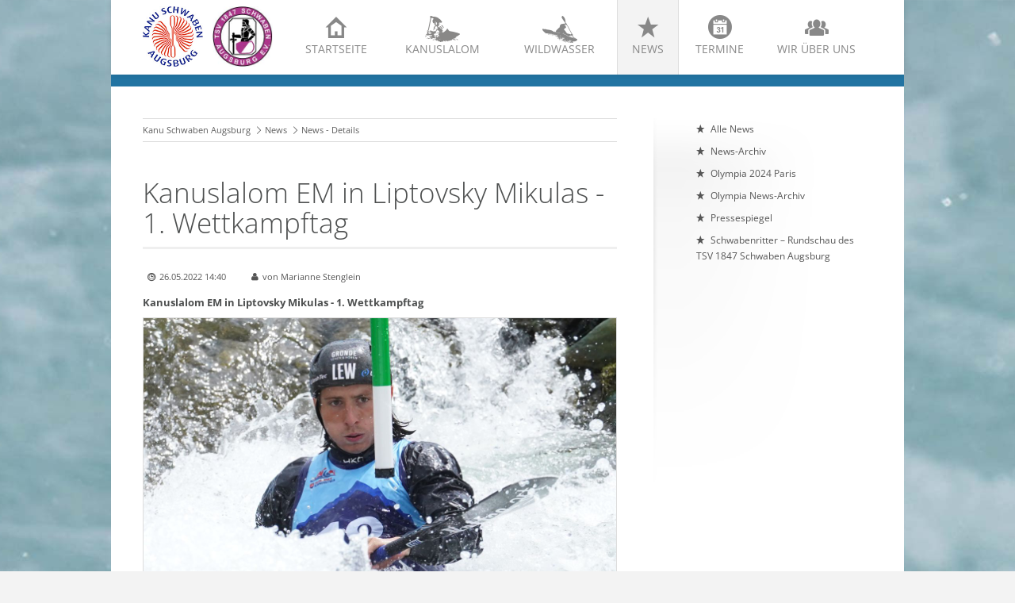

--- FILE ---
content_type: text/html; charset=UTF-8
request_url: https://www.kanu-schwaben-augsburg.de/news-details-kanu-schwaben-augsburg/kanuslalom-em-in-liptovsky-mikulas-1-wettkampftag.html
body_size: 42480
content:
<!DOCTYPE html>
<html lang="de">
<head>
<meta http-equiv="Content-Type" content="text/html; charset=UTF-8">
<title>Kanuslalom EM in Liptovsky Mikulas - 1. Wettkampftag - Kanu Schwaben Augsburg e.V.</title>
<base href="https://www.kanu-schwaben-augsburg.de/">

<meta name="robots" content="index,follow">
<meta name="description" content=" vier Deutsche weiter am ersten Wettkampftag">
<meta name="keywords" content="">
<meta name="generator" content="Contao Open Source CMS">
<meta name="viewport" content="width=device-width,initial-scale=1.0">

<link rel="shortcut icon" href="files/cto_layout/img/favicon.ico" type="image/x-icon" />
<link rel="apple-touch-icon" href="files/cto_layout/img/apple-touch-icon.png">

<!--[if lt IE 9]>
<script src="http://html5shiv.googlecode.com/svn/trunk/html5.js"></script>
<script src="files/cto_layout/scripts/selectivizr-min.js"></script>
<![endif]-->

<script type="text/javascript">$.noConflict();</script>
<!--<script src="http://cdn.jquerytools.org/1.2.7/full/jquery.tools.min.js"></script>-->


<link rel="stylesheet" type="text/css" href="files/cto_layout/scripts/bxslider/jquery.bxslider.css">
<link rel="stylesheet" type="text/css" href="files/cto_layout/css/icons.min.css" media="screen">
<link rel="stylesheet" type="text/css" href="files/cto_layout/css/styles.css" media="screen">
<link rel="stylesheet" type="text/css" href="files/cto_layout/css/customize.css" media="screen">


            <link rel="stylesheet" href="assets/css/colorbox.min.css,anpassungen.css-d6a754a7.css">        <script src="assets/js/jquery.min.js,mootools.min.js-a0d7b92f.js"></script>
<link rel="stylesheet" href="assets/css/colorbox.min.css,anpassungen.css-d6a754a7.css"><script src="assets/js/jquery.min.js,mootools.min.js-a0d7b92f.js"></script>
</head>

<body class="mac chrome blink ch131 sidebar_right content_page">


<header id="header">
	<div class="inside">
<div class="ce_image block" id="logo-ksa">

        
  
  
<figure class="image_container">
      <a href="./">
  
  

<img src="files/ksa/img_standards/kanu-schwaben-augsburg_logo%20Kopie.jpg" width="144" height="144" alt="">


      </a>
  
  </figure>



</div>

<div class="ce_image block" id="logo-tsv">

        
  
  
<figure class="image_container">
      <a href="http://www.tsv-schwaben-augsburg.de/start.htm" target="_blank" rel="noreferrer noopener">
  
  

<img src="files/ksa/img_standards/TSV%20Schwaben.jpg" width="169" height="168" alt="">


      </a>
  
  </figure>



</div>
  

<!-- indexer::stop -->
<nav class="mod_navigation block" id="mainmenu">

  
  <a href="news-details-kanu-schwaben-augsburg/kanuslalom-em-in-liptovsky-mikulas-1-wettkampftag.html#skipNavigation33" class="invisible">Navigation überspringen</a>

  <ul id="dropdown" class="vlist level_1">
            <li class="icon-home-2 first"><a href="" title="Startseite" class="icon-home-2 first">Startseite<span>Startseite</span></a></li>
                <li class="submenu icon-slalom"><a href="kanuslalom-in-augsburg-am-eiskanal.html" title="Kanuslalom" class="submenu icon-slalom">Kanuslalom<span></span></a><ul  class="vlist level_2">
            <li class="icon-right-open-2 first"><a href="kanuslalom-in-augsburg-am-eiskanal.html" title="Alles über unsere Sparte Kanuslalom" class="icon-right-open-2 first">Alles über Kanuslalom<span>Alles über unsere Sparte Kanuslalom</span></a></li>
                <li class="icon-right-open-2"><a href="jugend-und-junioren-kanuslalom-augsburg.html" title="Kanuslalom Jugend und Junioren" class="icon-right-open-2">Unsere Jugend<span>Kanuslalom Jugend und Junioren</span></a></li>
                <li class="icon-plus-squared-1"><a href="https://www.eiskanal-augsburg.de/kanu-veranstaltungen/" title="Kanuslalom Veranstaltungen in Augsburg" class="icon-plus-squared-1" target="_blank">Nächste Slalom Veranstaltungen<span>Kanuslalom Veranstaltungen in Augsburg</span></a></li>
                <li class="icon-right-open-2"><a href="trainingszeiten.html" title="Trainingszeiten Eiskanal" class="icon-right-open-2">Trainingszeiten<span>Trainingszeiten Eiskanal</span></a></li>
                <li class="icon-right-open-2 last"><a href="veranstaltungs-archiv-kanu-schwaben-augsburg.html" title="Archiv von Kanuslalom Veranstaltungen" class="icon-right-open-2 last">Veranstaltungs-Archiv<span>Archiv von Kanuslalom Veranstaltungen</span></a></li>
            </ul></li>
                <li class="submenu icon-wildwasser"><a href="wildwasser-breitensport-eiskanal-kanu-schwaben-augsburg.html" title="Wildwasser" class="submenu icon-wildwasser">Wildwasser<span>Wildwasser</span></a><ul  class="vlist level_2">
            <li class="icon-right-open-2 first"><a href="wildwasser-breitensport-eiskanal-kanu-schwaben-augsburg.html" title="Wildwasser Breitensport" class="icon-right-open-2 first">Wildwasser Breitensport<span>Wildwasser Breitensport</span></a></li>
                <li class="icon-right-open-2"><a href="wildwasser/sicherheit.html" title="Sicherheit im Wildwasser" class="icon-right-open-2">Sicherheit<span>Sicherheit im Wildwasser</span></a></li>
                <li class="icon-right-open-2"><a href="kursangebot.html" title="Kursangebot" class="icon-right-open-2">Kursangebot<span>Kursangebot</span></a></li>
                <li class="icon-right-open-2"><a href="boatercross-eiskanal-augsburg.html" title="Wildwasser Breitensport" class="icon-right-open-2">Boatercross<span>Wildwasser Breitensport</span></a></li>
                <li class="icon-right-open-2"><a href="freestyle-220.html" title="Freestyle am Eiskanal" class="icon-right-open-2">Freestyle<span>Freestyle am Eiskanal</span></a></li>
                <li class="icon-right-open-2"><a href="ww-extrem-kanu-schwaben-augsburg.html" title="Wildwasser Extrem" class="icon-right-open-2">WW Extrem<span>Wildwasser Extrem</span></a></li>
                <li class="icon-right-open-2"><a href="rafting-eiskanal-kanu-schwaben-augsburg.html" title="Rafting" class="icon-right-open-2">Rafting<span>Rafting</span></a></li>
                <li class="icon-right-open-2"><a href="ww-rennsport-kanu-schwaben-augsburg.html" title="Wildwasser Rennsport" class="icon-right-open-2">WW Rennsport<span>Wildwasser Rennsport</span></a></li>
                <li class="icon-right-open-2"><a href="wildwasser/sup-standup-paddling.html" title="Stand Up Paddling" class="icon-right-open-2">SUP Standup Paddling<span>Stand Up Paddling</span></a></li>
                <li class="icon-plus-squared-1"><a href="naechste-ww-veranstaltungen-in-augsburg.html" title="Wildwasser Veranstaltungen in Augsburg" class="icon-plus-squared-1">Nächste WW Veranstaltungen<span>Wildwasser Veranstaltungen in Augsburg</span></a></li>
                <li class="icon-right-open-2 last"><a href="wildwasser-veranstaltungs-archiv-kanu-schwaben-augsburg.html" title="Archiv von Wildwasser Veranstaltungen" class="icon-right-open-2 last">Veranstaltungs-Archiv<span>Archiv von Wildwasser Veranstaltungen</span></a></li>
            </ul></li>
                <li class="submenu trail icon-star"><a href="alle-news-kanu-schwaben-augsburg.html" title="News" class="submenu trail icon-star">News<span>News</span></a><ul  class="vlist level_2">
            <li class="icon-star sibling first"><a href="alle-news-kanu-schwaben-augsburg.html" title="Alle News" class="icon-star sibling first">Alle News<span>Alle News</span></a></li>
                <li class="icon-star sibling"><a href="news-archiv-kanu-schwaben-augsburg.html" title="News-Archiv" class="icon-star sibling">News-Archiv<span>News-Archiv</span></a></li>
                <li class="icon-star sibling"><a href="news-kanu-schwaben-augsburg/olympia-2024-paris.html" title="Olympische Sommerspiele Paris 2024" class="icon-star sibling">Olympia 2024 Paris<span>Olympische Sommerspiele Paris 2024</span></a></li>
                <li class="icon-star sibling"><a href="olympia-news-archiv.html" title="Olympia News Archiv" class="icon-star sibling">Olympia News-Archiv<span>Olympia News Archiv</span></a></li>
                <li class="submenu icon-star sibling"><a href="pressespiegel-2019.html" title="Pressespiegel" class="submenu icon-star sibling">Pressespiegel<span>Pressespiegel</span></a><ul  class="vlist level_3">
            <li class="icon-star first"><a href="pressespiegel-2019.html" title="Pressespiegel 2019" class="icon-star first">Pressespiegel 2019<span>Pressespiegel 2019</span></a></li>
                <li class="icon-star"><a href="pressespiegel-2018.html" title="Pressespiegel 2018" class="icon-star">Pressespiegel 2018<span>Pressespiegel 2018</span></a></li>
                <li class="icon-star"><a href="pressespiegel-2017.html" title="Pressespiegel" class="icon-star">Pressespiegel 2017<span>Pressespiegel</span></a></li>
                <li class="icon-star"><a href="pressespiegel-2016.html" title="Pressespiegel" class="icon-star">Pressespiegel 2016<span>Pressespiegel</span></a></li>
                <li class="icon-star"><a href="pressespiegel-2015.html" title="Pressespiegel 2015" class="icon-star">Pressespiegel 2015<span>Pressespiegel 2015</span></a></li>
                <li class="icon-star"><a href="pressespiegel-2014.html" title="Pressespiegel 2014" class="icon-star">Pressespiegel 2014<span>Pressespiegel 2014</span></a></li>
                <li class="icon-star"><a href="pressespiegel-2013.html" title="Pressespiegel 2013" class="icon-star">Pressespiegel 2013<span>Pressespiegel 2013</span></a></li>
                <li class="icon-star"><a href="pressespiegel-2012.html" title="Pressespiegel 2012" class="icon-star">Pressespiegel 2012<span>Pressespiegel 2012</span></a></li>
                <li class="icon-star"><a href="pressespiegel-2011.html" title="Pressespiegel 2011" class="icon-star">Pressespiegel 2011<span>Pressespiegel 2011</span></a></li>
                <li class="icon-star"><a href="pressespiegel-2010.html" title="Pressespiegel 2010" class="icon-star">Pressespiegel 2010<span>Pressespiegel 2010</span></a></li>
                <li class="icon-star last"><a href="pressespiegel-2009.html" title="Pressespiegel 2009" class="icon-star last">Pressespiegel 2009<span>Pressespiegel 2009</span></a></li>
            </ul></li>
                <li class="icon-star sibling last"><a href="http://www.tsv-schwaben-augsburg.de/sr2015.html" title="Schwabenritter – Rundschau des TSV 1847 Schwaben Augsburg" class="icon-star sibling last" target="_blank">Schwabenritter – Rundschau des TSV 1847 Schwaben Augsburg<span></span></a></li>
            </ul></li>
                <li class="icon-calendar-circled"><a href="vereinslogistik.html" title="Termine" class="icon-calendar-circled">Termine<span></span></a></li>
                <li class="submenu icon-group last"><a href="der-verein-kanu-schwaben-augsburg.html" title="Wir über uns" class="submenu icon-group last">Wir über uns<span>Wir über uns</span></a><ul  class="vlist level_2">
            <li class="icon-right-open-2 first"><a href="der-verein-kanu-schwaben-augsburg.html" title="Der Verein" class="icon-right-open-2 first">Der Verein<span>Der Verein</span></a></li>
                <li class="icon-right-open-2"><a href="vorstand-kanu-schwaben-augsburg.html" title="Vorstand" class="icon-right-open-2">Vorstand<span>Vorstand</span></a></li>
                <li class="icon-right-open-2"><a href="wir-ueber-uns-kanu-schwaben-augsburg/ehrentafel-und-erfolge.html" title="Ehrentafel und Erfolge" class="icon-right-open-2">Ehrentafel und Erfolge<span>Ehrentafel und Erfolge</span></a></li>
                <li class="icon-right-open-2"><a href="mitgliedsantrag-beitraege.html" title="Mitgliedsantrag &amp; Beiträge" class="icon-right-open-2">Mitgliedsantrag & Beiträge<span>Mitgliedsantrag &amp; Beiträge</span></a></li>
                <li class="icon-right-open-2"><a href="foerderverein.html" title="Förderverein" class="icon-right-open-2">Förderverein<span>Förderverein</span></a></li>
                <li class="icon-right-open-2"><a href="unsere-sportler-kanu-schwaben-augsburg.html" title="Unsere Sportler" class="icon-right-open-2">Unsere Sportler<span>Unsere Sportler</span></a></li>
                <li class="icon-right-open-2"><a href="jugend-und-junioren.html" title="Kanuslalom Jugend und Junioren" class="icon-right-open-2">Unsere Jugend<span>Kanuslalom Jugend und Junioren</span></a></li>
                <li class="icon-right-open-2"><a href="unsere-trainer-kanu-schwaben-augsburg.html" title="Unsere Trainer" class="icon-right-open-2">Unsere Trainer<span>Unsere Trainer</span></a></li>
                <li class="icon-right-open-2"><a href="hall-of-fame-kanu-schwaben-augsburg.html" title="Hall of Fame" class="icon-right-open-2">Hall of Fame<span>Hall of Fame</span></a></li>
                <li class="icon-right-open-2"><a href="der-eiskanal-kanu-schwaben-augsburg.html" title="Der Eiskanal" class="icon-right-open-2">Der Eiskanal<span>Der Eiskanal</span></a></li>
                <li class="icon-right-open-2"><a href="eiskanal-allianz.html" title="Eiskanal Allianz" class="icon-right-open-2">Eiskanal Allianz<span>Eiskanal Allianz</span></a></li>
                <li class="icon-right-open-2"><a href="webcams-eiskanal-kanu-schwaben-augsburg.html" title="Webcams" class="icon-right-open-2">Webcam<span>Webcams</span></a></li>
                <li class="icon-right-open-2"><a href="mediathek-kanu-schwaben-augsburg.html" title="Mediathek" class="icon-right-open-2">Mediathek<span>Mediathek</span></a></li>
                <li class="icon-right-open-2"><a href="historie.html" title="Vereins-Historie" class="icon-right-open-2">Historie<span>Vereins-Historie</span></a></li>
                <li class="icon-right-open-2"><a href="vereinschronik.html" title="Vereins-Chronik" class="icon-right-open-2">Vereinschronik<span>Vereins-Chronik</span></a></li>
                <li class="icon-right-open-2"><a href="kontakt-kanu-schwaben-augsburg.html" title="Kontakt" class="icon-right-open-2">Kontakt<span>Kontakt</span></a></li>
                <li class="icon-right-open-2"><a href="mitglieder-downloads.html" title="Mitglieder-Downloads" class="icon-right-open-2">Mitglieder-Downloads<span>Mitglieder-Downloads</span></a></li>
                <li class="icon-right-open-2 last"><a href="termine.html" title="Vereinslogistik" class="icon-right-open-2 last">Vereinslogistik<span>Vereinslogistik</span></a></li>
            </ul></li>
            </ul>
  <span id="skipNavigation33" class="invisible"></span>

</nav>
<!-- indexer::continue -->

<a id="nav-open-btn" href="#nav">&nbsp;</a><div class="clear"></div></div>
</header>


<div id="wrapper">
			<div id="container">
		<div id="container-inside" class="inside">
						<section id="main">
				<div class="inside">
<!-- indexer::stop -->
<nav class="mod_breadcrumb block" aria-label="Breadcrumb">

        
      <ul>
                        <li class="first"><a href="./" title="Kanu Schwaben Augsburg e.V.">Kanu Schwaben Augsburg</a></li>
                                <li><a href="alle-news-kanu-schwaben-augsburg.html" title="News">News</a></li>
                                <li class="active last" aria-current="page">News - Details</li>
                  </ul>
  
</nav>
<!-- indexer::continue -->



  <div class="mod_article block" id="article-220">
    
          
<div class="mod_newsreader block">

        
  
  <div class="nachrichtenleser block">

<h1>Kanuslalom EM in Liptovsky Mikulas - 1. Wettkampftag</h1>

<div class="info"><div class="date">26.05.2022 14:40</div><div class="author">von Marianne Stenglein</div></div>


<div class="ce_text block">

            <h5>Kanuslalom EM in Liptovsky Mikulas - 1. Wettkampftag</h5>
      
  
  
      
<figure class="image_container float_above">
  
  

<img src="files/ksa/marianne/EM%20in%20Liptovsky-Mikulas%20Donnerstag%20K1%20Qualifikationen/DSC04874%20Noah%20Hegge%20K1%20c-Uta%20Buettne.jpg" width="1200" height="800" alt="">


  
      <figcaption class="caption">Kajak Einer Herrren Noah Hegge im Halbfinale</figcaption>
  </figure>

  
      <p>&nbsp;</p>
<p><strong>Erster Wettkampftag bei der Kanuslalom Europameisterschaft in Liptovsky-Mikulas.</strong></p>
<p>Vormittags erfoolgten die Qualifikationen für die Halbfinals bei den Kajak Einer D + H.</p>
<p>Vier Deutsche haben sich für die Kajak-Halbfinals qualifiziert.</p>
<p>Der Start in die Europameisterschaften im slowakischen Liptovsky-Mikulas am Donnerstag war aus deutscher Sicht durchwachsen. Während sich die beiden Top-Kajakfahrerinnen Elena Lilik (Kanu Schwaben Augsburg) und Ricarda Funk (KSV Bad Kreuznach) mit den Plätzen vier und fünf sicher für das Halbfinale qualifizierten, gelang das bei den Kajak-Herren nur Hannes Aigner (Augsburger KV) auf Anhieb. Die beiden weiteren Hoffnungsträger Noah Hegge (Kanu Schwaben Augsburg) und Stefan Hengst (KR Hamm) mussten in die Hoffnungsrunde, die allerdings nur der Kanu-Schwabe Noah Hegge nutzen konnte. Hengst wurden sechs Strafsekunden zum Verhängnis.</p>
<p>Team-Küken Annkatrin Plochmann (SG Victoria Nürnberg-Fürth) zeigte einen beherzten ersten Qualifikationslauf auf der schwierigen Strecke, verlor allerdings im zweiten Drittel sehr viel Zeit. Zudem kamen vier Torstabberührungen hinzu, sodass die 20-Jährige als 30. in den Hoffnungslauf musste. In den war Plochmann stark gestartet, auch der mittlere Streckenabschnitt gelang ihr deutlich besser, bis dato sammelte sie auch nur vier Strafsekunden. Doch leider verlor sie kurz for dem Ziel die Linie, und verpasste das vorletzte Tor.</p>
<p>Erster Kampf um Medaillen</p>
<p>Am Nachmittag ab 14.10 Uhr starten die Kajak-Teamwettbewerbe der Damen und Herren. Die ersten beiden Chancen, EM-Edelmetall für Deutschland zu holen. Text und Fotos: DKV Mediamanagerin Uta Büttner</p>
<p>Wir drücken unseren Kanutinnen und Kanuten ganz fest die Daumen, Marianne Stenglein, Ref. für Presse, Kanu Schwaben Augsburg, 26.05.2022</p>  

</div>

<div class="ce_gallery block">

            <h2>Galerie</h2>
      
  
  <ul>
<li class="row4 col_0 col_first" >
<a href="files/ksa/marianne/EM%20in%20Liptovsky-Mikulas%20Donnerstag%20K1%20Qualifikationen/DSC04851%20%20Noah%20Hegge%20K1%20c-Uta%20Buettner.jpg" data-lightbox="lb8596" title="" title=""><img src="assets/images/f/DSC04851%20%20Noah%20Hegge%20K1%20c-Uta%20Buettner-b86eb1f6.jpg"  width="400" height="300"></a>
</li>
<li class="row4 col_1" >
<a href="files/ksa/marianne/EM%20in%20Liptovsky-Mikulas%20Donnerstag%20K1%20Qualifikationen/DSC04825%20Elena%20Lilik%20K1%20c-Uta%20Buettner.jpg" data-lightbox="lb8596" title="" title=""><img src="assets/images/6/DSC04825%20Elena%20Lilik%20K1%20c-Uta%20Buettner-4953d429.jpg"  width="400" height="300"></a>
</li>
<li class="row4 col_2" >
<a href="files/ksa/marianne/EM%20in%20Liptovsky-Mikulas%20Donnerstag%20K1%20Qualifikationen/DSC04840%20Ricarda%20Funk%20K1%20c-Uta%20Buettner.jpg" data-lightbox="lb8596" title="" title=""><img src="assets/images/d/DSC04840%20Ricarda%20Funk%20K1%20c-Uta%20Buettner-f791e03e.jpg"  width="400" height="300"></a>
</li>
<li class="row4 col_3 col_last" >
<a href="files/ksa/marianne/EM%20in%20Liptovsky-Mikulas%20Donnerstag%20K1%20Qualifikationen/DSC04869%20Hannes%20Aigner%20K1%20c-Uta%20Buettner.jpg" data-lightbox="lb8596" title="" title=""><img src="assets/images/4/DSC04869%20Hannes%20Aigner%20K1%20c-Uta%20Buettner-4e327522.jpg"  width="400" height="300"></a>
</li>
<li class="row4 col_0 col_first" >
<a href="files/ksa/marianne/EM%20in%20Liptovsky-Mikulas%20Donnerstag%20K1%20Qualifikationen/DSC04771%20Annkatrin%20Plochmann%20K1%20c-Uta%20Buettner.jpg" data-lightbox="lb8596" title="" title=""><img src="assets/images/a/DSC04771%20Annkatrin%20Plochmann%20K1%20c-Uta%20Buettner-33ded67e.jpg"  width="400" height="300"></a>
</li>
<li class="row4 col_1" >
<a href="files/ksa/marianne/EM%20in%20Liptovsky-Mikulas%20Donnerstag%20K1%20Qualifikationen/DSC04861%20Stefan%20Hengst%20K1%20c-Uta%20Buettner.jpg" data-lightbox="lb8596" title="" title=""><img src="assets/images/c/DSC04861%20Stefan%20Hengst%20K1%20c-Uta%20Buettner-9c3f4893.jpg"  width="400" height="300"></a>
</li>
<li class="row4 col_2" >
<a href="files/ksa/marianne/EM%20in%20Liptovsky-Mikulas%20Donnerstag%20K1%20Qualifikationen/DSC04874%20Noah%20Hegge%20K1%20c-Uta%20Buettne.jpg" data-lightbox="lb8596" title="" title=""><img src="assets/images/9/DSC04874%20Noah%20Hegge%20K1%20c-Uta%20Buettne-e9f59161.jpg"  width="400" height="300"></a>
</li>
</ul>  

</div>

      <!-- indexer::stop -->
    <p class="back"><a href="javascript:history.go(-1)" title="Zurück">Zurück</a></p>
    <!-- indexer::continue -->
  
  

</div>
    
      </div>

</div>
			</section>	
						<aside id="right">
				<div class="inside">
<!-- indexer::stop -->
<nav class="mod_navigation block" id="submenu">

  
  <a href="news-details-kanu-schwaben-augsburg/kanuslalom-em-in-liptovsky-mikulas-1-wettkampftag.html#skipNavigation41" class="invisible">Navigation überspringen</a>

  <ul  class="vlist level_1">
            <li class="icon-star sibling first"><a href="alle-news-kanu-schwaben-augsburg.html" title="Alle News" class="icon-star sibling first">Alle News</a></li>
                <li class="icon-star sibling"><a href="news-archiv-kanu-schwaben-augsburg.html" title="News-Archiv" class="icon-star sibling">News-Archiv</a></li>
                <li class="icon-star sibling"><a href="news-kanu-schwaben-augsburg/olympia-2024-paris.html" title="Olympische Sommerspiele Paris 2024" class="icon-star sibling">Olympia 2024 Paris</a></li>
                <li class="icon-star sibling"><a href="olympia-news-archiv.html" title="Olympia News Archiv" class="icon-star sibling">Olympia News-Archiv</a></li>
                <li class="submenu icon-star sibling"><a href="pressespiegel-2019.html" title="Pressespiegel" class="submenu icon-star sibling">Pressespiegel</a><ul  class="vlist level_2">
            <li class="icon-star first"><a href="pressespiegel-2019.html" title="Pressespiegel 2019" class="icon-star first">Pressespiegel 2019</a></li>
                <li class="icon-star"><a href="pressespiegel-2018.html" title="Pressespiegel 2018" class="icon-star">Pressespiegel 2018</a></li>
                <li class="icon-star"><a href="pressespiegel-2017.html" title="Pressespiegel" class="icon-star">Pressespiegel 2017</a></li>
                <li class="icon-star"><a href="pressespiegel-2016.html" title="Pressespiegel" class="icon-star">Pressespiegel 2016</a></li>
                <li class="icon-star"><a href="pressespiegel-2015.html" title="Pressespiegel 2015" class="icon-star">Pressespiegel 2015</a></li>
                <li class="icon-star"><a href="pressespiegel-2014.html" title="Pressespiegel 2014" class="icon-star">Pressespiegel 2014</a></li>
                <li class="icon-star"><a href="pressespiegel-2013.html" title="Pressespiegel 2013" class="icon-star">Pressespiegel 2013</a></li>
                <li class="icon-star"><a href="pressespiegel-2012.html" title="Pressespiegel 2012" class="icon-star">Pressespiegel 2012</a></li>
                <li class="icon-star"><a href="pressespiegel-2011.html" title="Pressespiegel 2011" class="icon-star">Pressespiegel 2011</a></li>
                <li class="icon-star"><a href="pressespiegel-2010.html" title="Pressespiegel 2010" class="icon-star">Pressespiegel 2010</a></li>
                <li class="icon-star last"><a href="pressespiegel-2009.html" title="Pressespiegel 2009" class="icon-star last">Pressespiegel 2009</a></li>
            </ul></li>
                <li class="icon-star sibling last"><a href="http://www.tsv-schwaben-augsburg.de/sr2015.html" title="Schwabenritter – Rundschau des TSV 1847 Schwaben Augsburg" class="icon-star sibling last" target="_blank">Schwabenritter – Rundschau des TSV 1847 Schwaben Augsburg</a></li>
            </ul>
  <span id="skipNavigation41" class="invisible"></span>

</nav>
<!-- indexer::continue -->
</div>
			</aside>
					</div>
	</div>
		
</div>

<footer id="footer">
	<div class="inside">
<div class="contentbox block">
<div class="one_fourth first"><h4 class="ce_headline">
  Kontakt</h4>

<div class="ce_text icon-location-5 block">

        
  
      <p>Kanu-Schwaben-Augsburg<br>Am Eiskanal 49a<br>86161 Augsburg (Germany)</p>  
  
  

</div>

<div class="ce_text icon-phone-2 block">

        
  
      <p>Telefon&nbsp;+49 (0)821 999 69813</p>  
  
  

</div>

<div class="ce_text icon-print-2 block">

        
  
      <p>Fax:&nbsp;+49 (0)821 563835</p>  
  
  

</div>

<div class="ce_text icon-mail block">

        
  
      <p><a href="&#109;&#97;&#105;&#108;&#116;&#111;&#58;&#109;&#x61;&#105;&#x6C;&#64;&#x6B;&#97;&#x6E;&#117;&#x2D;&#115;&#x63;&#104;&#x77;&#97;&#x62;&#101;&#x6E;&#45;&#x61;&#117;&#x67;&#115;&#x62;&#117;&#x72;&#103;&#x2E;&#100;&#x65;">&#109;&#x61;&#105;&#x6C;&#64;&#x6B;&#97;&#x6E;&#117;&#x2D;&#115;&#x63;&#104;&#x77;&#97;&#x62;&#101;&#x6E;&#45;&#x61;&#117;&#x67;&#115;&#x62;&#117;&#x72;&#103;&#x2E;&#100;&#x65;</a></p>  
  
  

</div>
  
</div>
<div class="one_fourth"><div class="ce_text block">

            <h4>Website durchsuchen</h4>
      
  
      <ul>
<li><a href="suche-auf-kanu-schwaben-augsburg-de.html">Suche</a></li>
<li><a href="sitemap-kanu-schwaben-augsburg.html">Sitemap</a></li>
</ul>  
  
  

</div>
  
</div>
<div class="one_fourth"><div class="ce_text block">

            <h4>Quicklinks</h4>
      
  
      <ul>
<li><a rel="noopener" href="https://www.eiskanal-augsburg.de/eiskanal-infos/eiskanal-webcam/" target="_blank">Webcam Eiskanal</a></li>
<li><a href="mediathek-kanu-schwaben-augsburg.html">Mediathek</a></li>
<li><a href="kontakt-kanu-schwaben-augsburg.html">Kontaktformular</a></li>
<li><a href="mitglieder-downloads.html">Downloads für Mitglieder</a></li>
<li><a rel="noopener" href="http://www.tsv-schwaben-augsburg.de" target="_blank">www.tsv-schwaben-augsburg.de</a></li>
</ul>  
  
  

</div>
  
</div>
<div class="one_fourth last"><h4 class="ce_headline">
  Folgen Sie uns</h4>

<div class="ce_text block">

        
  
      <p><a href="https://www.facebook.com/CanoeEventsEiskanal/" target="_blank"><img style="float: left; margin-right: 12px;" src="files/ksa/img_standards/facebook-logo.jpg" alt="" width="40" height="40"> </a><a href="https://www.instagram.com/kanu.schwaben.augsburg/" target="_blank"><img style="float: left; margin-right: 12px;" src="files/ksa/img_standards/instagram-logo.jpg" alt="" width="40" height="40"></a></p>  
  
  

</div>
  
</div> 
</div></div>
</footer>

<div id="bottom">
	<div class="inside">
		
<div class="contentbox block">
<!--<div class="float-left first">© All rights reserved</div>-->
<div class="float-right last"><a href="impressum-kanu-schwaben-augsburg.html" title="Impressum">Impressum</a>|<a href="haftungsausschluss.html" title="Haftungsausschluss">Haftungsausschluss</a>|<a href="datenschutz.html" title="Datenschutz">Datenschutz</a></div>
</div>	</div>
</div>

	<div id="off_canvas">
		
<div class="sprachwechsler">
   <a href="#">German</a>
   <a href="#">English</a>
</div>
<!-- indexer::stop -->
<div class="mod_search block">

        
  
  <form action="suche-auf-kanu-schwaben-augsburg-de.html" method="get">
    <div class="formbody">
      <div class="widget widget-text">
        <label for="ctrl_keywords_58" class="invisible">Suchbegriffe</label>
        <input type="search" name="keywords" id="ctrl_keywords_58" class="text" value="">
      </div>
      <div class="widget widget-submit">
        <button type="submit" id="ctrl_submit_58" class="submit">Suchen</button>
      </div>
          </div>
  </form>

  
  

</div>
<!-- indexer::continue -->

<!-- indexer::stop -->
<nav class="mod_navigation block">

  
  <a href="news-details-kanu-schwaben-augsburg/kanuslalom-em-in-liptovsky-mikulas-1-wettkampftag.html#skipNavigation34" class="invisible">Navigation überspringen</a>

  <ul  class="vlist level_1">
            <li class="icon-home-2 first"><a href="" title="Startseite" class="icon-home-2 first">Startseite</a></li>
                <li class="submenu icon-slalom"><a href="kanuslalom-in-augsburg-am-eiskanal.html" title="Kanuslalom" class="submenu icon-slalom">Kanuslalom</a><ul  class="vlist level_2">
            <li class="icon-right-open-2 first"><a href="kanuslalom-in-augsburg-am-eiskanal.html" title="Alles über unsere Sparte Kanuslalom" class="icon-right-open-2 first">Alles über Kanuslalom</a></li>
                <li class="icon-right-open-2"><a href="jugend-und-junioren-kanuslalom-augsburg.html" title="Kanuslalom Jugend und Junioren" class="icon-right-open-2">Unsere Jugend</a></li>
                <li class="icon-plus-squared-1"><a href="https://www.eiskanal-augsburg.de/kanu-veranstaltungen/" title="Kanuslalom Veranstaltungen in Augsburg" class="icon-plus-squared-1" target="_blank">Nächste Slalom Veranstaltungen</a></li>
                <li class="icon-right-open-2"><a href="trainingszeiten.html" title="Trainingszeiten Eiskanal" class="icon-right-open-2">Trainingszeiten</a></li>
                <li class="icon-right-open-2 last"><a href="veranstaltungs-archiv-kanu-schwaben-augsburg.html" title="Archiv von Kanuslalom Veranstaltungen" class="icon-right-open-2 last">Veranstaltungs-Archiv</a></li>
            </ul></li>
                <li class="submenu icon-wildwasser"><a href="wildwasser-breitensport-eiskanal-kanu-schwaben-augsburg.html" title="Wildwasser" class="submenu icon-wildwasser">Wildwasser</a><ul  class="vlist level_2">
            <li class="icon-right-open-2 first"><a href="wildwasser-breitensport-eiskanal-kanu-schwaben-augsburg.html" title="Wildwasser Breitensport" class="icon-right-open-2 first">Wildwasser Breitensport</a></li>
                <li class="icon-right-open-2"><a href="wildwasser/sicherheit.html" title="Sicherheit im Wildwasser" class="icon-right-open-2">Sicherheit</a></li>
                <li class="icon-right-open-2"><a href="kursangebot.html" title="Kursangebot" class="icon-right-open-2">Kursangebot</a></li>
                <li class="icon-right-open-2"><a href="boatercross-eiskanal-augsburg.html" title="Wildwasser Breitensport" class="icon-right-open-2">Boatercross</a></li>
                <li class="icon-right-open-2"><a href="freestyle-220.html" title="Freestyle am Eiskanal" class="icon-right-open-2">Freestyle</a></li>
                <li class="icon-right-open-2"><a href="ww-extrem-kanu-schwaben-augsburg.html" title="Wildwasser Extrem" class="icon-right-open-2">WW Extrem</a></li>
                <li class="icon-right-open-2"><a href="rafting-eiskanal-kanu-schwaben-augsburg.html" title="Rafting" class="icon-right-open-2">Rafting</a></li>
                <li class="icon-right-open-2"><a href="ww-rennsport-kanu-schwaben-augsburg.html" title="Wildwasser Rennsport" class="icon-right-open-2">WW Rennsport</a></li>
                <li class="icon-right-open-2"><a href="wildwasser/sup-standup-paddling.html" title="Stand Up Paddling" class="icon-right-open-2">SUP Standup Paddling</a></li>
                <li class="icon-plus-squared-1"><a href="naechste-ww-veranstaltungen-in-augsburg.html" title="Wildwasser Veranstaltungen in Augsburg" class="icon-plus-squared-1">Nächste WW Veranstaltungen</a></li>
                <li class="icon-right-open-2 last"><a href="wildwasser-veranstaltungs-archiv-kanu-schwaben-augsburg.html" title="Archiv von Wildwasser Veranstaltungen" class="icon-right-open-2 last">Veranstaltungs-Archiv</a></li>
            </ul></li>
                <li class="submenu trail icon-star"><a href="alle-news-kanu-schwaben-augsburg.html" title="News" class="submenu trail icon-star">News</a><ul  class="vlist level_2">
            <li class="icon-star sibling first"><a href="alle-news-kanu-schwaben-augsburg.html" title="Alle News" class="icon-star sibling first">Alle News</a></li>
                <li class="icon-star sibling"><a href="news-archiv-kanu-schwaben-augsburg.html" title="News-Archiv" class="icon-star sibling">News-Archiv</a></li>
                <li class="icon-star sibling"><a href="news-kanu-schwaben-augsburg/olympia-2024-paris.html" title="Olympische Sommerspiele Paris 2024" class="icon-star sibling">Olympia 2024 Paris</a></li>
                <li class="icon-star sibling"><a href="olympia-news-archiv.html" title="Olympia News Archiv" class="icon-star sibling">Olympia News-Archiv</a></li>
                <li class="submenu icon-star sibling"><a href="pressespiegel-2019.html" title="Pressespiegel" class="submenu icon-star sibling">Pressespiegel</a><ul  class="vlist level_3">
            <li class="icon-star first"><a href="pressespiegel-2019.html" title="Pressespiegel 2019" class="icon-star first">Pressespiegel 2019</a></li>
                <li class="icon-star"><a href="pressespiegel-2018.html" title="Pressespiegel 2018" class="icon-star">Pressespiegel 2018</a></li>
                <li class="icon-star"><a href="pressespiegel-2017.html" title="Pressespiegel" class="icon-star">Pressespiegel 2017</a></li>
                <li class="icon-star"><a href="pressespiegel-2016.html" title="Pressespiegel" class="icon-star">Pressespiegel 2016</a></li>
                <li class="icon-star"><a href="pressespiegel-2015.html" title="Pressespiegel 2015" class="icon-star">Pressespiegel 2015</a></li>
                <li class="icon-star"><a href="pressespiegel-2014.html" title="Pressespiegel 2014" class="icon-star">Pressespiegel 2014</a></li>
                <li class="icon-star"><a href="pressespiegel-2013.html" title="Pressespiegel 2013" class="icon-star">Pressespiegel 2013</a></li>
                <li class="icon-star"><a href="pressespiegel-2012.html" title="Pressespiegel 2012" class="icon-star">Pressespiegel 2012</a></li>
                <li class="icon-star"><a href="pressespiegel-2011.html" title="Pressespiegel 2011" class="icon-star">Pressespiegel 2011</a></li>
                <li class="icon-star"><a href="pressespiegel-2010.html" title="Pressespiegel 2010" class="icon-star">Pressespiegel 2010</a></li>
                <li class="icon-star last"><a href="pressespiegel-2009.html" title="Pressespiegel 2009" class="icon-star last">Pressespiegel 2009</a></li>
            </ul></li>
                <li class="icon-star sibling last"><a href="http://www.tsv-schwaben-augsburg.de/sr2015.html" title="Schwabenritter – Rundschau des TSV 1847 Schwaben Augsburg" class="icon-star sibling last" target="_blank">Schwabenritter – Rundschau des TSV 1847 Schwaben Augsburg</a></li>
            </ul></li>
                <li class="icon-calendar-circled"><a href="vereinslogistik.html" title="Termine" class="icon-calendar-circled">Termine</a></li>
                <li class="submenu icon-group last"><a href="der-verein-kanu-schwaben-augsburg.html" title="Wir über uns" class="submenu icon-group last">Wir über uns</a><ul  class="vlist level_2">
            <li class="icon-right-open-2 first"><a href="der-verein-kanu-schwaben-augsburg.html" title="Der Verein" class="icon-right-open-2 first">Der Verein</a></li>
                <li class="icon-right-open-2"><a href="vorstand-kanu-schwaben-augsburg.html" title="Vorstand" class="icon-right-open-2">Vorstand</a></li>
                <li class="icon-right-open-2"><a href="wir-ueber-uns-kanu-schwaben-augsburg/ehrentafel-und-erfolge.html" title="Ehrentafel und Erfolge" class="icon-right-open-2">Ehrentafel und Erfolge</a></li>
                <li class="icon-right-open-2"><a href="mitgliedsantrag-beitraege.html" title="Mitgliedsantrag &amp; Beiträge" class="icon-right-open-2">Mitgliedsantrag & Beiträge</a></li>
                <li class="icon-right-open-2"><a href="foerderverein.html" title="Förderverein" class="icon-right-open-2">Förderverein</a></li>
                <li class="icon-right-open-2"><a href="unsere-sportler-kanu-schwaben-augsburg.html" title="Unsere Sportler" class="icon-right-open-2">Unsere Sportler</a></li>
                <li class="icon-right-open-2"><a href="jugend-und-junioren.html" title="Kanuslalom Jugend und Junioren" class="icon-right-open-2">Unsere Jugend</a></li>
                <li class="icon-right-open-2"><a href="unsere-trainer-kanu-schwaben-augsburg.html" title="Unsere Trainer" class="icon-right-open-2">Unsere Trainer</a></li>
                <li class="icon-right-open-2"><a href="hall-of-fame-kanu-schwaben-augsburg.html" title="Hall of Fame" class="icon-right-open-2">Hall of Fame</a></li>
                <li class="icon-right-open-2"><a href="der-eiskanal-kanu-schwaben-augsburg.html" title="Der Eiskanal" class="icon-right-open-2">Der Eiskanal</a></li>
                <li class="icon-right-open-2"><a href="eiskanal-allianz.html" title="Eiskanal Allianz" class="icon-right-open-2">Eiskanal Allianz</a></li>
                <li class="icon-right-open-2"><a href="webcams-eiskanal-kanu-schwaben-augsburg.html" title="Webcams" class="icon-right-open-2">Webcam</a></li>
                <li class="icon-right-open-2"><a href="mediathek-kanu-schwaben-augsburg.html" title="Mediathek" class="icon-right-open-2">Mediathek</a></li>
                <li class="icon-right-open-2"><a href="historie.html" title="Vereins-Historie" class="icon-right-open-2">Historie</a></li>
                <li class="icon-right-open-2"><a href="vereinschronik.html" title="Vereins-Chronik" class="icon-right-open-2">Vereinschronik</a></li>
                <li class="icon-right-open-2"><a href="kontakt-kanu-schwaben-augsburg.html" title="Kontakt" class="icon-right-open-2">Kontakt</a></li>
                <li class="icon-right-open-2"><a href="mitglieder-downloads.html" title="Mitglieder-Downloads" class="icon-right-open-2">Mitglieder-Downloads</a></li>
                <li class="icon-right-open-2 last"><a href="termine.html" title="Vereinslogistik" class="icon-right-open-2 last">Vereinslogistik</a></li>
            </ul></li>
            </ul>
  <span id="skipNavigation34" class="invisible"></span>

</nav>
<!-- indexer::continue -->
	</div>




<script src="files/cto_layout/scripts/bxslider/jquery.bxslider.min.js" type="text/javascript" charset="utf-8"></script>
<script src="files/cto_layout/scripts/jpanelmenu.js"></script>
<script src="files/cto_layout/scripts/doubletaptogo.js" type="text/javascript" charset="utf-8"></script>
<script src="files/cto_layout/scripts/scripts.js" type="text/javascript" charset="utf-8"></script>

<script src="assets/jquery-ui/js/jquery-ui.min.js?v=1.13.2"></script>
<script>
  jQuery(function($) {
    $(document).accordion({
      // Put custom options here
      active: false,
      heightStyle: 'content',
      header: '.toggler',
      collapsible: true,
      create: function(event, ui) {
        ui.header.addClass('active');
        $('.toggler').attr('tabindex', 0);
      },
      activate: function(event, ui) {
        ui.newHeader.addClass('active');
        ui.oldHeader.removeClass('active');
        $('.toggler').attr('tabindex', 0);
      }
    });
  });
</script>

<script src="assets/colorbox/js/colorbox.min.js?v=1.6.6"></script>
<script>
  jQuery(function($) {
    $('a[data-lightbox]').map(function() {
      $(this).colorbox({
        // Put custom options here
        loop: false,
        rel: $(this).attr('data-lightbox'),
        maxWidth: '95%',
        maxHeight: '95%'
      });
    });
  });
</script>

<script>
  window.addEvent('domready', function() {
    new Fx.Accordion($$('.toggler'), $$('.accordion'), {
      opacity: false,
      alwaysHide: true,
      onActive: function(tog, el) {
        tog.addClass('active');
        tog.setProperty('aria-expanded', 'true');
        el.setProperty('aria-hidden', 'false');
        return false;
      },
      onBackground: function(tog, el) {
        tog.removeClass('active');
        tog.setProperty('aria-expanded', 'false');
        el.setProperty('aria-hidden', 'true');
        return false;
      }
    });
    $$('.toggler').each(function(el) {
      el.setProperty('role', 'tab');
      el.setProperty('tabindex', 0);
      el.addEvents({
        'keypress': function(event) {
          if (event.code == 13 || event.code == 32) {
            this.fireEvent('click');
          }
        },
        'focus': function() {
          this.addClass('hover');
        },
        'blur': function() {
          this.removeClass('hover');
        },
        'mouseenter': function() {
          this.addClass('hover');
        },
        'mouseleave': function() {
          this.removeClass('hover');
        }
      });
    });
    $$('.ce_accordion').each(function(el) {
      el.setProperty('role', 'tablist');
    });
    $$('.accordion').each(function(el) {
      el.setProperty('role', 'tabpanel');
    });
  });
</script>
<script type="application/ld+json">
[
    {
        "@context": "https:\/\/schema.org",
        "@graph": [
            {
                "@type": "WebPage"
            },
            {
                "@type": "BreadcrumbList",
                "itemListElement": [
                    {
                        "@type": "ListItem",
                        "item": {
                            "@id": ".\/",
                            "name": "Kanu Schwaben Augsburg"
                        },
                        "position": 1
                    },
                    {
                        "@type": "ListItem",
                        "item": {
                            "@id": "alle-news-kanu-schwaben-augsburg.html",
                            "name": "News"
                        },
                        "position": 2
                    },
                    {
                        "@type": "ListItem",
                        "item": {
                            "@id": "news-details-kanu-schwaben-augsburg\/kanuslalom-em-in-liptovsky-mikulas-1-wettkampftag.html",
                            "name": "News - Details"
                        },
                        "position": 3
                    }
                ]
            },
            {
                "@id": "#\/schema\/image\/2e2a7088-dcf3-11ec-aeb3-001a4a1502d0",
                "@type": "ImageObject",
                "caption": "Kajak Einer Herrren Noah Hegge im Halbfinale",
                "contentUrl": "files\/ksa\/marianne\/EM%20in%20Liptovsky-Mikulas%20Donnerstag%20K1%20Qualifikationen\/DSC04874%20Noah%20Hegge%20K1%20c-Uta%20Buettne.jpg"
            }
        ]
    },
    {
        "@context": "https:\/\/schema.contao.org",
        "@graph": [
            {
                "@type": "Page",
                "fePreview": false,
                "groups": [],
                "noSearch": false,
                "pageId": 118,
                "protected": false,
                "title": "Kanuslalom EM in Liptovsky Mikulas - 1. Wettkampftag"
            }
        ]
    }
]
</script></body>
</html>

--- FILE ---
content_type: text/css
request_url: https://www.kanu-schwaben-augsburg.de/files/cto_layout/css/icons.min.css
body_size: 173409
content:
.icon-windy-rain-inv:before{content:'\e9bd'}.icon-duckduckgo:before{content:'\21'}.icon-aim:before{content:'\22'}.icon-snow-inv:before{content:'\e9be'}.icon-snow-heavy-inv:before{content:'\e9bf'}.icon-hash:before{content:'\23'}.icon-delicious:before{content:'\e8ea'}.icon-paypal:before{content:'\24'}.icon-money-1:before{content:'\ebce'}.icon-hail-inv:before{content:'\e9c0'}.icon-flattr:before{content:'\25'}.icon-clouds-inv:before{content:'\e9c1'}.icon-android:before{content:'\26'}.icon-clouds-flash-inv:before{content:'\e9c2'}.icon-temperature:before{content:'\e9c3'}.icon-eventful:before{content:'\27'}.icon-compass-2:before{content:'\28'}.icon-na:before{content:'\29'}.icon-celcius:before{content:'\e9c4'}.icon-smashmag:before{content:'\2a'}.icon-gplus:before{content:'\e8fd'}.icon-plus-5:before{content:'\ebf2'}.icon-fahrenheit:before{content:'\e9c5'}.icon-plus-4:before{content:'\e900'}.icon-plus-1:before{content:'\e810'}.icon-plus-2:before{content:'\e858'}.icon-plus:before{content:'\2b'}.icon-wikipedia:before{content:'\2c'}.icon-lanyrd:before{content:'\e8fe'}.icon-minus-1:before{content:'\e80e'}.icon-minus:before{content:'\2d'}.icon-minus-2:before{content:'\e85a'}.icon-calendar-4:before{content:'\2e'}.icon-stumbleupon:before{content:'\2f'}.icon-clouds-flash-alt:before{content:'\e9c6'}.icon-fivehundredpx:before{content:'\30'}.icon-sun-inv-1:before{content:'\e9c7'}.icon-pinterest:before{content:'\31'}.icon-bitcoin:before{content:'\32'}.icon-moon-inv-1:before{content:'\e9c8'}.icon-w3c:before{content:'\33'}.icon-cloud-sun-inv:before{content:'\e9c9'}.icon-cloud-moon-inv:before{content:'\e9ca'}.icon-foursquare:before{content:'\34'}.icon-cloud-inv:before{content:'\e9cb'}.icon-html5:before{content:'\35'}.icon-cloud-flash-inv:before{content:'\e9cc'}.icon-ie:before{content:'\36'}.icon-drizzle-inv:before{content:'\e9cd'}.icon-call:before{content:'\37'}.icon-grooveshark:before{content:'\38'}.icon-rain-inv:before{content:'\e9ce'}.icon-ninetyninedesigns:before{content:'\39'}.icon-windy-inv:before{content:'\e9e6'}.icon-forrst:before{content:'\e97c'}.icon-colon:before{content:'\3a'}.icon-digg:before{content:'\e97b'}.icon-semicolon:before{content:'\3b'}.icon-spotify:before{content:'\e97a'}.icon-info-3:before{content:'\ebcd'}.icon-reddit:before{content:'\3e'}.icon-question:before{content:'\ebcc'}.icon-guest:before{content:'\3f'}.icon-gowalla:before{content:'\e979'}.icon-at-1:before{content:'\e929'}.icon-at-3:before{content:'\ec48'}.icon-at:before{content:'\40'}.icon-sunrise:before{content:'\e9e3'}.icon-appstore:before{content:'\41'}.icon-sun-2:before{content:'\e9e2'}.icon-blogger-1:before{content:'\42'}.icon-moon-2:before{content:'\e9df'}.icon-cc-1:before{content:'\43'}.icon-dribbble:before{content:'\44'}.icon-eclipse:before{content:'\e9e7'}.icon-mist:before{content:'\e9dc'}.icon-evernote:before{content:'\45'}.icon-wind:before{content:'\e9db'}.icon-flickr:before{content:'\46'}.icon-snowflake:before{content:'\e9da'}.icon-google:before{content:'\47'}.icon-cloud-sun:before{content:'\e9d9'}.icon-viadeo:before{content:'\48'}.icon-instapaper:before{content:'\49'}.icon-cloud-moon:before{content:'\e9d8'}.icon-fog-sun:before{content:'\e9d7'}.icon-weibo:before{content:'\4a'}.icon-klout:before{content:'\4b'}.icon-fog-moon:before{content:'\e9d5'}.icon-fog-cloud:before{content:'\e9d6'}.icon-linkedin-2:before{content:'\4c'}.icon-meetup:before{content:'\4d'}.icon-fog:before{content:'\e9d4'}.icon-vk:before{content:'\4e'}.icon-cloud-3:before{content:'\e9d3'}.icon-cloud-flash:before{content:'\4f'}.icon-cloud-flash-alt:before{content:'\e9d1'}.icon-plancast:before{content:'\50'}.icon-drizzle:before{content:'\e9d2'}.icon-disqus:before{content:'\51'}.icon-rain-1:before{content:'\e9d0'}.icon-rss-5:before{content:'\52'}.icon-windy:before{content:'\e9cf'}.icon-skype-2:before{content:'\53'}.icon-windy-rain:before{content:'\e9e5'}.icon-twitter-3:before{content:'\54'}.icon-youtube-1:before{content:'\55'}.icon-snow:before{content:'\e9e4'}.icon-vimeo-1:before{content:'\56'}.icon-snow-alt:before{content:'\e9e1'}.icon-snow-heavy:before{content:'\e9e0'}.icon-windows:before{content:'\57'}.icon-xing:before{content:'\58'}.icon-hail:before{content:'\e9de'}.icon-yahoo:before{content:'\59'}.icon-clouds:before{content:'\e9dd'}.icon-clouds-flash:before{content:'\5a'}.icon-chrome:before{content:'\5b'}.icon-email:before{content:'\5d'}.icon-macstore:before{content:'\5e'}.icon-myspace:before{content:'\5f'}.icon-podcast:before{content:'\60'}.icon-amazon:before{content:'\61'}.icon-steam:before{content:'\62'}.icon-cloudapp:before{content:'\63'}.icon-ebay:before{content:'\65'}.icon-facebook-3:before{content:'\66'}.icon-github-2:before{content:'\67'}.icon-googleplay:before{content:'\e97d'}.icon-itunes:before{content:'\69'}.icon-plurk:before{content:'\6a'}.icon-songkick:before{content:'\6b'}.icon-gmail:before{content:'\6d'}.icon-pinboard:before{content:'\6e'}.icon-openid:before{content:'\6f'}.icon-quora:before{content:'\71'}.icon-soundcloud:before{content:'\73'}.icon-tumblr-1:before{content:'\74'}.icon-eventasaurus:before{content:'\76'}.icon-wordpress-1:before{content:'\77'}.icon-yelp:before{content:'\79'}.icon-intensedebate:before{content:'\7b'}.icon-eventbrite:before{content:'\7c'}.icon-posterous:before{content:'\7e'}.icon-pilcrow:before{content:'\b6'}.icon-opentable:before{content:'\c7'}.icon-cart:before{content:'\c9'}.icon-print-3:before{content:'\d1'}.icon-angellist:before{content:'\d6'}.icon-instagram:before{content:'\dc'}.icon-dwolla:before{content:'\e0'}.icon-appnet:before{content:'\e1'}.icon-statusnet:before{content:'\e2'}.icon-acrobat:before{content:'\e3'}.icon-drupal:before{content:'\e4'}.icon-buffer:before{content:'\e5'}.icon-pocket:before{content:'\e7'}.icon-bitbucket:before{content:'\e9'}.icon-info:before{content:'\2139'}.icon-info-1:before{content:'\e866'}.icon-left:before{content:'\2190'}.icon-left-2:before{content:'\e881'}.icon-left-5:before{content:'\ec0f'}.icon-left-1:before{content:'\e83d'}.icon-up-6:before{content:'\ec0d'}.icon-up-4:before{content:'\e91c'}.icon-up-2:before{content:'\e87f'}.icon-up-1:before{content:'\e83b'}.icon-up:before{content:'\2191'}.icon-right-5:before{content:'\ec0e'}.icon-right-1:before{content:'\e83c'}.icon-right-2:before{content:'\e880'}.icon-right:before{content:'\2192'}.icon-down-4:before{content:'\e910'}.icon-down:before{content:'\2193'}.icon-down-6:before{content:'\ec10'}.icon-down-1:before{content:'\e83e'}.icon-down-2:before{content:'\e882'}.icon-back-alt:before{content:'\e707'}.icon-level-down:before{content:'\21b3'}.icon-undo:before{content:'\21b6'}.icon-exchange:before{content:'\21c4'}.icon-switch:before{content:'\ead7'}.icon-left-fat:before{content:'\ec22'}.icon-up-fat:before{content:'\ec23'}.icon-down-fat:before{content:'\ec21'}.icon-left-bold-1:before{content:'\ec0b'}.icon-up-bold-1:before{content:'\ec20'}.icon-right-bold-1:before{content:'\ec1f'}.icon-down-bold:before{content:'\ec0c'}.icon-infinity:before{content:'\221e'}.icon-infinity-1:before{content:'\e9ff'}.icon-plus-squared-1:before{content:'\eaca'}.icon-home-1:before{content:'\e80b'}.icon-home-4:before{content:'\e8fc'}.icon-home-5:before{content:'\ebed'}.icon-home:before{content:'\2302'}.icon-home-2:before{content:'\e865'}.icon-hourglass-1:before{content:'\ec17'}.icon-keyboard:before{content:'\2328'}.icon-split:before{content:'\2387'}.icon-pause-1:before{content:'\e836'}.icon-pause:before{content:'\2389'}.icon-pause-2:before{content:'\e88c'}.icon-eject-1:before{content:'\23cf'}.icon-fast-fw:before{content:'\23e9'}.icon-fast-fw-1:before{content:'\e844'}.icon-fast-bw-1:before{content:'\e845'}.icon-fast-bw:before{content:'\23ea'}.icon-to-end-1:before{content:'\e835'}.icon-to-end:before{content:'\23ed'}.icon-to-end-2:before{content:'\e88e'}.icon-to-start-2:before{content:'\e88d'}.icon-to-start:before{content:'\23ee'}.icon-to-start-1:before{content:'\e843'}.icon-stopwatch-1:before{content:'\ec18'}.icon-clock-6:before{content:'\ec19'}.icon-hourglass:before{content:'\23f3'}.icon-stop:before{content:'\25aa'}.icon-stop-1:before{content:'\e837'}.icon-stop-2:before{content:'\e88b'}.icon-up-dir-1:before{content:'\e9ec'}.icon-up-dir:before{content:'\25b4'}.icon-glyph78:before{content:'\e911'}.icon-play-1:before{content:'\e838'}.icon-play-2:before{content:'\e889'}.icon-play:before{content:'\25b6'}.icon-right-dir-2:before{content:'\e95e'}.icon-right-dir-1:before{content:'\e912'}.icon-right-dir:before{content:'\25b8'}.icon-down-dir-2:before{content:'\e95f'}.icon-down-dir:before{content:'\25be'}.icon-down-dir-1:before{content:'\e914'}.icon-down-dir-3:before{content:'\e9ea'}.icon-left-dir-2:before{content:'\e9eb'}.icon-left-dir:before{content:'\25c2'}.icon-left-dir-1:before{content:'\e913'}.icon-sun-inv:before{content:'\2600'}.icon-cloud-4:before{content:'\ea54'}.icon-cloud-1:before{content:'\e895'}.icon-cloud-2:before{content:'\e966'}.icon-cloud-6:before{content:'\ec3f'}.icon-cloud:before{content:'\2601'}.icon-umbrella-1:before{content:'\ea57'}.icon-umbrella:before{content:'\2602'}.icon-star-4:before{content:'\e8e8'}.icon-star-2:before{content:'\e84f'}.icon-star:before{content:'\2605'}.icon-star-1:before{content:'\e804'}.icon-star-5:before{content:'\e92e'}.icon-star-7:before{content:'\ebd4'}.icon-star-empty-1:before{content:'\e805'}.icon-star-empty:before{content:'\2606'}.icon-star-empty-2:before{content:'\ebd5'}.icon-check:before{content:'\2611'}.icon-trash:before{content:'\e729'}.icon-left-hand:before{content:'\261c'}.icon-up-hand:before{content:'\261d'}.icon-right-hand:before{content:'\261e'}.icon-down-hand:before{content:'\261f'}.icon-th-list:before{content:'\2630'}.icon-th-list-1:before{content:'\e814'}.icon-th-list-3:before{content:'\e8ed'}.icon-th-list-4:before{content:'\e934'}.icon-sun:before{content:'\263c'}.icon-sun-1:before{content:'\e8de'}.icon-moon:before{content:'\263d'}.icon-moon-1:before{content:'\263e'}.icon-female-1:before{content:'\ec4a'}.icon-male-1:before{content:'\ec4b'}.icon-king:before{content:'\ec4d'}.icon-heart-empty-2:before{content:'\e84e'}.icon-heart-empty-1:before{content:'\e803'}.icon-heart-empty:before{content:'\2661'}.icon-heart-empty-3:before{content:'\e92d'}.icon-heart-2:before{content:'\e84d'}.icon-heart-5:before{content:'\e92c'}.icon-heart-1:before{content:'\e802'}.icon-heart-4:before{content:'\e8e7'}.icon-heart-7:before{content:'\ebd2'}.icon-heart:before{content:'\2665'}.icon-music:before{content:'\266a'}.icon-note-beamed:before{content:'\eac7'}.icon-music-1:before{content:'\266b'}.icon-th:before{content:'\268f'}.icon-th-4:before{content:'\e933'}.icon-th-1:before{content:'\e815'}.icon-th-3:before{content:'\e8f5'}.icon-flag-1:before{content:'\e81a'}.icon-flag:before{content:'\2691'}.icon-tools:before{content:'\ead3'}.icon-anchor-2:before{content:'\ec4e'}.icon-cog-2:before{content:'\e876'}.icon-cog-4:before{content:'\e952'}.icon-cog-1:before{content:'\e823'}.icon-cog:before{content:'\2699'}.icon-cog-3:before{content:'\e8bf'}.icon-attention:before{content:'\26a0'}.icon-attention-4:before{content:'\e93a'}.icon-attention-2:before{content:'\e8ba'}.icon-attention-1:before{content:'\e828'}.icon-attention-3:before{content:'\e904'}.icon-flash-3:before{content:'\eaef'}.icon-flash-4:before{content:'\ec40'}.icon-flash:before{content:'\26a1'}.icon-flash-1:before{content:'\e8e1'}.icon-flash-2:before{content:'\ea55'}.icon-record:before{content:'\26ab'}.icon-key-1:before{content:'\26bf'}.icon-rain:before{content:'\26c6'}.icon-cloud-thunder:before{content:'\26c8'}.icon-cog-alt:before{content:'\26ef'}.icon-scissors-1:before{content:'\ea62'}.icon-scissors:before{content:'\2702'}.icon-tape:before{content:'\eaee'}.icon-flight-1:before{content:'\e848'}.icon-flight:before{content:'\2708'}.icon-mail-4:before{content:'\e8e6'}.icon-mail:before{content:'\2709'}.icon-mail-5:before{content:'\e92b'}.icon-mail-1:before{content:'\e801'}.icon-mail-6:before{content:'\ebd1'}.icon-mail-2:before{content:'\e84c'}.icon-edit:before{content:'\270d'}.icon-edit-2:before{content:'\e8f0'}.icon-pencil-2:before{content:'\e86b'}.icon-pencil:before{content:'\270e'}.icon-pencil-1:before{content:'\e820'}.icon-pencil-4:before{content:'\e8f2'}.icon-pencil-3:before{content:'\e8b7'}.icon-pencil-5:before{content:'\ebf9'}.icon-pencil-neg:before{content:'\270f'}.icon-pencil-alt:before{content:'\2710'}.icon-pencil-alt-1:before{content:'\e8f1'}.icon-feather:before{content:'\2712'}.icon-vector-pencil:before{content:'\ec47'}.icon-ok:before{content:'\2713'}.icon-ok-2:before{content:'\e854'}.icon-ok-5:before{content:'\e935'}.icon-ok-6:before{content:'\ebf6'}.icon-ok-1:before{content:'\e813'}.icon-ok-4:before{content:'\e8ee'}.icon-ok-circle:before{content:'\2714'}.icon-ok-circle-1:before{content:'\e855'}.icon-ok-circle-2:before{content:'\e936'}.icon-cancel-5:before{content:'\e937'}.icon-cancel-1:before{content:'\e812'}.icon-cancel-4:before{content:'\e8ef'}.icon-cancel-2:before{content:'\e856'}.icon-cancel:before{content:'\2715'}.icon-cancel-circle-4:before{content:'\e938'}.icon-cancel-circle-2:before{content:'\e857'}.icon-cancel-circle-3:before{content:'\e8ff'}.icon-cancel-circle-1:before{content:'\e811'}.icon-cancel-circle:before{content:'\2716'}.icon-asterisk:before{content:'\2731'}.icon-cancel-6:before{content:'\ebf4'}.icon-cancel-squared:before{content:'\eac8'}.icon-help:before{content:'\2753'}.icon-help-1:before{content:'\e867'}.icon-help-circled:before{content:'\ebf1'}.icon-help-circled-alt:before{content:'\ebf0'}.icon-attention-alt-1:before{content:'\ec01'}.icon-attention-circle:before{content:'\2757'}.icon-attention-6:before{content:'\ec00'}.icon-quote-left-alt:before{content:'\275b'}.icon-quote-right-alt:before{content:'\275c'}.icon-quote-left:before{content:'\275d'}.icon-quote-right-1:before{content:'\e86a'}.icon-quote-right:before{content:'\275e'}.icon-plus-circle-3:before{content:'\e939'}.icon-plus-circle:before{content:'\2795'}.icon-plus-circle-1:before{content:'\e80f'}.icon-plus-circle-2:before{content:'\e859'}.icon-minus-circle-1:before{content:'\e80d'}.icon-minus-circle-2:before{content:'\e868'}.icon-minus-circle:before{content:'\2796'}.icon-minus-circle-3:before{content:'\e946'}.icon-right-thin:before{content:'\27a1'}.icon-direction:before{content:'\27a2'}.icon-forward:before{content:'\27a6'}.icon-forward-3:before{content:'\e940'}.icon-forward-1:before{content:'\e81e'}.icon-ccw:before{content:'\27f2'}.icon-cw-2:before{content:'\e888'}.icon-cw-4:before{content:'\e91d'}.icon-cw-3:before{content:'\e8c4'}.icon-cw-1:before{content:'\e83a'}.icon-cw:before{content:'\27f3'}.icon-arrow-curved:before{content:'\2935'}.icon-squares:before{content:'\ebcf'}.icon-left-thin:before{content:'\2b05'}.icon-up-thin:before{content:'\2b06'}.icon-down-thin:before{content:'\2b07'}.icon-resize-vertical:before{content:'\2b0c'}.icon-resize-vertical-1:before{content:'\e884'}.icon-resize-horizontal-1:before{content:'\e88a'}.icon-resize-horizontal:before{content:'\2b0d'}.icon-eject:before{content:'\2ecf'}.icon-cog-5:before{content:'\ec0a'}.icon-zoom-out-4:before{content:'\ecea'}.icon-heart-9:before{content:'\ed7d'}.icon-sun-filled:before{content:'\eb73'}.icon-ajust-1:before{content:'\e8df'}.icon-cloud-8:before{content:'\ed94'}.icon-zoom-in-4:before{content:'\ece9'}.icon-anchor-outline:before{content:'\eba3'}.icon-youtube-3:before{content:'\ed78'}.icon-star-9:before{content:'\ed7e'}.icon-wrench-circled:before{content:'\ecdd'}.icon-tv:before{content:'\ed9a'}.icon-anchor-1:before{content:'\eba4'}.icon-list-add:before{content:'\e003'}.icon-sound:before{content:'\ed9d'}.icon-archive-2:before{content:'\eb26'}.icon-wrench-4:before{content:'\ecde'}.icon-wordpress-2:before{content:'\ed77'}.icon-videocam-4:before{content:'\ed80'}.icon-list-4:before{content:'\eada'}.icon-reply-outline:before{content:'\eb31'}.icon-trash-8:before{content:'\ed8c'}.icon-accessibility:before{content:'\ed54'}.icon-reply-1:before{content:'\e8a6'}.icon-website-circled:before{content:'\ec98'}.icon-user-8:before{content:'\ed7f'}.icon-down-outline:before{content:'\eb62'}.icon-website:before{content:'\ec97'}.icon-down-3:before{content:'\e8c8'}.icon-key-5:before{content:'\ed8e'}.icon-warning-1:before{content:'\eca7'}.icon-down-small:before{content:'\eb5e'}.icon-search-8:before{content:'\ed7b'}.icon-cog-7:before{content:'\eda0'}.icon-forward-outline:before{content:'\eb30'}.icon-w3c-1:before{content:'\ed76'}.icon-camera-7:before{content:'\ed81'}.icon-forward-2:before{content:'\e8a5'}.icon-volume-up-5:before{content:'\ecd3'}.icon-tag-7:before{content:'\ed86'}.icon-volume-off-6:before{content:'\ecd6'}.icon-left-outline:before{content:'\eb61'}.icon-left-3:before{content:'\e8c7'}.icon-lock-9:before{content:'\ed84'}.icon-volume-down-2:before{content:'\ecd5'}.icon-left-small:before{content:'\eb5d'}.icon-lightbulb-2:before{content:'\ed9b'}.icon-vimeo-4:before{content:'\ed74'}.icon-pencil-7:before{content:'\ed88'}.icon-loop-alt-outline:before{content:'\eb58'}.icon-view-mode:before{content:'\ec8b'}.icon-diamond:before{content:'\eda7'}.icon-video-chat:before{content:'\ec93'}.icon-loop-alt-1:before{content:'\eb57'}.icon-desktop-3:before{content:'\ed99'}.icon-resize-full-outline:before{content:'\eb41'}.icon-video-circled:before{content:'\ec7d'}.icon-resize-full-3:before{content:'\e8d0'}.icon-video-5:before{content:'\ec7c'}.icon-location-8:before{content:'\ed8a'}.icon-user-7:before{content:'\ec78'}.icon-eye-7:before{content:'\ed85'}.icon-resize-normal-outline:before{content:'\eb44'}.icon-comment-7:before{content:'\ed89'}.icon-upload-5:before{content:'\ecb6'}.icon-resize-normal:before{content:'\eb45'}.icon-inbox-4:before{content:'\ed96'}.icon-move-outline:before{content:'\eb46'}.icon-lock-open-alt-2:before{content:'\ec9e'}.icon-move-2:before{content:'\e8cf'}.icon-cup:before{content:'\ed8b'}.icon-lock-open-8:before{content:'\ec9d'}.icon-universal-access:before{content:'\ed55'}.icon-loop-outline:before{content:'\eb59'}.icon-mobile-6:before{content:'\ed98'}.icon-twitter-8:before{content:'\ed72'}.icon-doc-8:before{content:'\ed8d'}.icon-mail-8:before{content:'\ed7c'}.icon-right-outline:before{content:'\eb60'}.icon-tumblr-4:before{content:'\ed73'}.icon-right-3:before{content:'\e8c6'}.icon-trash-circled:before{content:'\ecc2'}.icon-thumbs-up-5:before{content:'\ed87'}.icon-photo-1:before{content:'\ed82'}.icon-trash-7:before{content:'\ecc1'}.icon-right-small:before{content:'\ebc9'}.icon-note:before{content:'\eda1'}.icon-torso:before{content:'\ec7b'}.icon-clock-8:before{content:'\ed9c'}.icon-arrows-cw-outline:before{content:'\eb5a'}.icon-tint-1:before{content:'\ed42'}.icon-arrows-cw-1:before{content:'\e8c3'}.icon-clock-circled:before{content:'\ecd0'}.icon-paper-plane-2:before{content:'\ed93'}.icon-up-outline:before{content:'\eb5f'}.icon-params:before{content:'\ed9f'}.icon-clock-7:before{content:'\ecd1'}.icon-thumbs-up-4:before{content:'\ecb9'}.icon-up-3:before{content:'\e8c5'}.icon-money-2:before{content:'\eda4'}.icon-thumbs-down-4:before{content:'\ed1c'}.icon-up-small:before{content:'\eb5c'}.icon-database-2:before{content:'\ed8f'}.icon-th-list-6:before{content:'\ec8c'}.icon-music-4:before{content:'\ed7a'}.icon-at-2:before{content:'\ebab'}.icon-megaphone-3:before{content:'\ed90'}.icon-attach-outline:before{content:'\eb38'}.icon-th-large-3:before{content:'\ec8e'}.icon-attach-4:before{content:'\eb39'}.icon-graduation-cap-1:before{content:'\ed91'}.icon-th-5:before{content:'\ec8d'}.icon-cancel-alt-1:before{content:'\eb05'}.icon-beaker-1:before{content:'\eda2'}.icon-text-width-1:before{content:'\ed27'}.icon-text-height-1:before{content:'\ed26'}.icon-food-1:before{content:'\eda5'}.icon-cancel-alt:before{content:'\e7b7'}.icon-t-shirt:before{content:'\eda8'}.icon-bat-charge-1:before{content:'\e8db'}.icon-tasks-1:before{content:'\ed34'}.icon-tags-1:before{content:'\eca2'}.icon-bat-full-1:before{content:'\e8da'}.icon-fire-3:before{content:'\ed92'}.icon-bat-half-1:before{content:'\e8d9'}.icon-attach-7:before{content:'\ed83'}.icon-tag-6:before{content:'\eca1'}.icon-shop-1:before{content:'\eda6'}.icon-stumbleupon-2:before{content:'\ed71'}.icon-bat-empty-1:before{content:'\e8d8'}.icon-calendar-8:before{content:'\ed9e'}.icon-stop-circled:before{content:'\ecfc'}.icon-bat-third:before{content:'\e7af'}.icon-flask:before{content:'\68'}.icon-wallet:before{content:'\eda9'}.icon-stop-6:before{content:'\ecfd'}.icon-step-forward:before{content:'\ed0d'}.icon-cd-3:before{content:'\ed97'}.icon-beer-2:before{content:'\eba2'}.icon-step-backward:before{content:'\ed0c'}.icon-truck-1:before{content:'\eda3'}.icon-bell-3:before{content:'\eb21'}.icon-popup-2:before{content:'\e8cb'}.icon-globe-6:before{content:'\ed95'}.icon-star-empty-3:before{content:'\ec77'}.icon-star-circled:before{content:'\ec76'}.icon-star-8:before{content:'\ec75'}.icon-briefcase-1:before{content:'\eb87'}.icon-brush-2:before{content:'\eb88'}.icon-stackoverflow-1:before{content:'\ed70'}.icon-volume-1:before{content:'\ecd4'}.icon-vcard-1:before{content:'\eb2d'}.icon-calculator:before{content:'\eba7'}.icon-smiley-circled:before{content:'\ed48'}.icon-calendar-outlilne:before{content:'\eb48'}.icon-smiley:before{content:'\ed47'}.icon-slideshare:before{content:'\ed6f'}.icon-calendar-5:before{content:'\eb49'}.icon-camera-outline:before{content:'\eb0c'}.icon-skype-6:before{content:'\ed6e'}.icon-signal-5:before{content:'\ed0f'}.icon-camera-3:before{content:'\e89e'}.icon-basket-circled:before{content:'\ecdb'}.icon-block-outline:before{content:'\eb40'}.icon-basket-5:before{content:'\ecdc'}.icon-share-2:before{content:'\ecb5'}.icon-chart-alt-outline:before{content:'\eb9a'}.icon-chart-alt:before{content:'\eb99'}.icon-export-5:before{content:'\ecb2'}.icon-chart-bar-outline:before{content:'\eb98'}.icon-search-circled:before{content:'\ec6f'}.icon-search-7:before{content:'\ec6e'}.icon-target-5:before{content:'\ed0e'}.icon-desktop-circled:before{content:'\ed11'}.icon-desktop-2:before{content:'\ed10'}.icon-chart-pie-outline:before{content:'\eb97'}.icon-rss-7:before{content:'\eccb'}.icon-chart-pie-1:before{content:'\e8e3'}.icon-road-1:before{content:'\ed30'}.icon-left-open-outline:before{content:'\eb50'}.icon-backward-circled:before{content:'\ecf6'}.icon-left-open-2:before{content:'\e8ca'}.icon-retweet-4:before{content:'\ecab'}.icon-right-open-outline:before{content:'\eb52'}.icon-resize-vertical-2:before{content:'\ece6'}.icon-right-open-2:before{content:'\e8c9'}.icon-resize-small-4:before{content:'\ece5'}.icon-clipboard:before{content:'\eb94'}.icon-upload-cloud-3:before{content:'\eb32'}.icon-resize-horizontal-2:before{content:'\ece7'}.icon-play-circle2-1:before{content:'\e048'}.icon-code-outline:before{content:'\eb2f'}.icon-resize-full-6:before{content:'\ece3'}.icon-code-3:before{content:'\eb11'}.icon-cw-circled:before{content:'\ed03'}.icon-coffee-1:before{content:'\eba1'}.icon-cw-5:before{content:'\ed04'}.icon-cog-outline:before{content:'\eb42'}.icon-cancel-circled-2:before{content:'\ec86'}.icon-cancel-circled2:before{content:'\ec85'}.icon-cancel-7:before{content:'\ec87'}.icon-arrows-cw-3:before{content:'\ed02'}.icon-contacts:before{content:'\eb2c'}.icon-reddit-1:before{content:'\ed5a'}.icon-credit-card-3:before{content:'\eb95'}.icon-upload-cloud-outline:before{content:'\eb33'}.icon-record-2:before{content:'\ecf9'}.icon-database-1:before{content:'\eb93'}.icon-shuffle-4:before{content:'\ed01'}.icon-cancel-circled-outline:before{content:'\eb3d'}.icon-quote-circled:before{content:'\ecb3'}.icon-cancel-circled:before{content:'\eb04'}.icon-quote:before{content:'\ecb4'}.icon-help-circled-1:before{content:'\ec94'}.icon-desktop-1:before{content:'\eb77'}.icon-help-3:before{content:'\ec80'}.icon-qrcode-1:before{content:'\ed31'}.icon-tablet-2:before{content:'\eb76'}.icon-print-5:before{content:'\ecac'}.icon-plus-circled:before{content:'\ec83'}.icon-address:before{content:'\e723'}.icon-plus-6:before{content:'\ec84'}.icon-divide-outline:before{content:'\eb15'}.icon-divide:before{content:'\eb16'}.icon-play-circled2:before{content:'\ecfe'}.icon-doc-add:before{content:'\eb1d'}.icon-play-circled-1:before{content:'\ecff'}.icon-play-5:before{content:'\ed00'}.icon-doc-remove:before{content:'\eb1e'}.icon-flight-2:before{content:'\ed20'}.icon-doc-text-2:before{content:'\eb1b'}.icon-doc-5:before{content:'\eb14'}.icon-pinterest-3:before{content:'\ed5b'}.icon-picture-5:before{content:'\ec92'}.icon-download-outline:before{content:'\ebcb'}.icon-picasa-2:before{content:'\ed5c'}.icon-photo-circled:before{content:'\ec8f'}.icon-edit-1:before{content:'\e8b6'}.icon-eject-outline:before{content:'\eb6e'}.icon-photo:before{content:'\ec90'}.icon-phone-circled:before{content:'\eccd'}.icon-eject-3:before{content:'\eb6f'}.icon-eq-outline:before{content:'\eb17'}.icon-phone-3:before{content:'\eccc'}.icon-person:before{content:'\ed4f'}.icon-eq:before{content:'\3d'}.icon-pencil-circled:before{content:'\ecb0'}.icon-export-outline:before{content:'\eb12'}.icon-export-2:before{content:'\e8b5'}.icon-pencil-6:before{content:'\ecb1'}.icon-pause-circled:before{content:'\ecfa'}.icon-eye-outline:before{content:'\eb10'}.icon-eye-3:before{content:'\e8ad'}.icon-pause-5:before{content:'\ecfb'}.icon-feather-1:before{content:'\eb19'}.icon-path:before{content:'\ed5d'}.icon-video-3:before{content:'\eb00'}.icon-attach-circled:before{content:'\ec9a'}.icon-flag-3:before{content:'\eb1a'}.icon-attach-6:before{content:'\ec99'}.icon-flag-2:before{content:'\e8ab'}.icon-ok-circled-1:before{content:'\ec89'}.icon-ok-circled2:before{content:'\ec88'}.icon-ok-7:before{content:'\ec8a'}.icon-off-1:before{content:'\ed2f'}.icon-flow-split:before{content:'\eb91'}.icon-flow-merge:before{content:'\eb90'}.icon-network:before{content:'\ed14'}.icon-flow-parallel-1:before{content:'\eb8f'}.icon-music-3:before{content:'\ec6d'}.icon-flow-cross:before{content:'\eb8e'}.icon-move-3:before{content:'\ece8'}.icon-minus-circled:before{content:'\ec81'}.icon-folder-add:before{content:'\eb23'}.icon-folder-delete:before{content:'\eb25'}.icon-minus-4:before{content:'\ec82'}.icon-mic-circled:before{content:'\ecd7'}.icon-folder-4:before{content:'\eb22'}.icon-mic-5:before{content:'\ecd8'}.icon-gift-1:before{content:'\eb9c'}.icon-location-circled:before{content:'\ecbe'}.icon-globe-alt-outline:before{content:'\eb74'}.icon-location-7:before{content:'\ecbd'}.icon-users-outline:before{content:'\eafc'}.icon-male-2:before{content:'\ed56'}.icon-users-1:before{content:'\e89d'}.icon-magnet-2:before{content:'\ed3c'}.icon-lock-circled:before{content:'\ec9c'}.icon-headphones-2:before{content:'\eb51'}.icon-heart-6:before{content:'\eaf9'}.icon-lock-8:before{content:'\ec9b'}.icon-heart-3:before{content:'\e89a'}.icon-clipboard-1:before{content:'\ed79'}.icon-home-outline:before{content:'\eb37'}.icon-list-5:before{content:'\ed2b'}.icon-linkedin-7:before{content:'\ed5e'}.icon-home-3:before{content:'\e8b2'}.icon-picture-outline:before{content:'\eb0e'}.icon-leaf-3:before{content:'\ed21'}.icon-picture-4:before{content:'\eb0d'}.icon-laptop-circled:before{content:'\ed13'}.icon-laptop-1:before{content:'\ed12'}.icon-infinity-outline:before{content:'\eba8'}.icon-key-4:before{content:'\ed36'}.icon-info-outline:before{content:'\eb36'}.icon-italic-1:before{content:'\ed25'}.icon-iphone-home:before{content:'\ed4e'}.icon-info-2:before{content:'\e8b3'}.icon-attention-5:before{content:'\eb24'}.icon-instagram-2:before{content:'\ed5f'}.icon-info-circled-1:before{content:'\ec95'}.icon-check-outline:before{content:'\eb8c'}.icon-indent-right-2:before{content:'\ed2d'}.icon-check-1:before{content:'\eb8d'}.icon-indent-left-2:before{content:'\ed2c'}.icon-key-outline:before{content:'\eb92'}.icon-right-hand-1:before{content:'\ed06'}.icon-left-hand-1:before{content:'\ed07'}.icon-leaf-2:before{content:'\eb86'}.icon-down-hand-1:before{content:'\ed08'}.icon-guidedog:before{content:'\ed53'}.icon-lightbulb:before{content:'\eb55'}.icon-link-outline:before{content:'\ebca'}.icon-group-circled:before{content:'\ec7a'}.icon-group:before{content:'\ec79'}.icon-link-3:before{content:'\e8b1'}.icon-forward-circled:before{content:'\ed0b'}.icon-direction-outline:before{content:'\eb1c'}.icon-direction-1:before{content:'\e8bb'}.icon-forward-4:before{content:'\ed0a'}.icon-fontsize-1:before{content:'\ed23'}.icon-location-outline:before{content:'\eb2e'}.icon-location-3:before{content:'\e8cd'}.icon-font-2:before{content:'\ed22'}.icon-lock-6:before{content:'\eb3a'}.icon-folder-circled:before{content:'\ecc8'}.icon-lock-3:before{content:'\e8b0'}.icon-folder-open-2:before{content:'\ecca'}.icon-female-2:before{content:'\ed57'}.icon-lock-open-6:before{content:'\eb3c'}.icon-lock-open-2:before{content:'\e8af'}.icon-fast-forward-1:before{content:'\ed09'}.icon-fast-backward-1:before{content:'\ed1e'}.icon-mail-3:before{content:'\e899'}.icon-videocam-3:before{content:'\ec7f'}.icon-map-1:before{content:'\eb13'}.icon-eject-alt-outline:before{content:'\eb70'}.icon-facebook-8:before{content:'\ed67'}.icon-eject-2:before{content:'\e8d6'}.icon-eye-6:before{content:'\ec9f'}.icon-gauge-2:before{content:'\ed46'}.icon-fast-fw-outline:before{content:'\eb68'}.icon-fast-fw-2:before{content:'\eb69'}.icon-css:before{content:'\ed6c'}.icon-pause-outline:before{content:'\eb66'}.icon-credit-card-4:before{content:'\ed39'}.icon-pause-3:before{content:'\eb67'}.icon-compass-circled:before{content:'\ecc0'}.icon-compass-4:before{content:'\ecbf'}.icon-play-outline:before{content:'\eb56'}.icon-comment-alt-2:before{content:'\eca9'}.icon-play-3:before{content:'\eb63'}.icon-down-open-3:before{content:'\eceb'}.icon-record-outline:before{content:'\eb6c'}.icon-check-empty-1:before{content:'\ed40'}.icon-record-1:before{content:'\eb6d'}.icon-check-2:before{content:'\ed41'}.icon-rewind-outline:before{content:'\eb6a'}.icon-rewind:before{content:'\eb6b'}.icon-certificate-2:before{content:'\ed35'}.icon-cc-2:before{content:'\ed6d'}.icon-stop-outline:before{content:'\eb64'}.icon-stop-4:before{content:'\eb65'}.icon-camera-6:before{content:'\ec91'}.icon-block-5:before{content:'\ece2'}.icon-chat-3:before{content:'\e8b9'}.icon-backward:before{content:'\ecf7'}.icon-comment-3:before{content:'\e8b8'}.icon-chat-alt:before{content:'\eb20'}.icon-asterisk-1:before{content:'\ed3f'}.icon-asl:before{content:'\ed4b'}.icon-mic-outline:before{content:'\eb4c'}.icon-up-7:before{content:'\ecf2'}.icon-right-6:before{content:'\ecf1'}.icon-minus-outline:before{content:'\eb0f'}.icon-minus-3:before{content:'\e8a4'}.icon-heart-circled:before{content:'\ec73'}.icon-heart-8:before{content:'\ec72'}.icon-news:before{content:'\eb1f'}.icon-hearing-impaired:before{content:'\ed4d'}.icon-music-outline:before{content:'\eaf7'}.icon-music-2:before{content:'\e897'}.icon-headphones-3:before{content:'\ecd2'}.icon-pen:before{content:'\eb18'}.icon-hdd-2:before{content:'\ed37'}.icon-up-hand-1:before{content:'\ed05'}.icon-github-7:before{content:'\ed62'}.icon-phone-outline:before{content:'\eb29'}.icon-gift-2:before{content:'\ed3e'}.icon-resize-full-alt-1:before{content:'\ece4'}.icon-pi-outline:before{content:'\eba9'}.icon-pi:before{content:'\ebaa'}.icon-friendfeed-rect-1:before{content:'\ed63'}.icon-pin-outline:before{content:'\eb3e'}.icon-friendfeed-1:before{content:'\ed64'}.icon-pin-2:before{content:'\e8ae'}.icon-foursquare-2:before{content:'\ed65'}.icon-doc-new-circled:before{content:'\ecc6'}.icon-pipette:before{content:'\eb89'}.icon-doc-new:before{content:'\ecc5'}.icon-plane-outline:before{content:'\eb84'}.icon-edit-circled:before{content:'\ecae'}.icon-plane:before{content:'\eb85'}.icon-plug:before{content:'\eb7b'}.icon-edit-3:before{content:'\ecaf'}.icon-plus-outline:before{content:'\eb03'}.icon-doc-circled:before{content:'\ecc4'}.icon-plus-3:before{content:'\e8a3'}.icon-doc-7:before{content:'\ecc3'}.icon-dribbble-5:before{content:'\ed68'}.icon-looped-square-outline:before{content:'\ebc6'}.icon-download-alt:before{content:'\ecb7'}.icon-looped-square-interest:before{content:'\ebc5'}.icon-power-outline:before{content:'\eb8a'}.icon-download-6:before{content:'\ecb8'}.icon-digg-1:before{content:'\ed69'}.icon-power:before{content:'\eb8b'}.icon-deviantart-1:before{content:'\ed6a'}.icon-delicious-1:before{content:'\ed6b'}.icon-puzzle-outline:before{content:'\eba5'}.icon-left-circled-1:before{content:'\ecf4'}.icon-puzzle:before{content:'\e7b6'}.icon-down-circled-1:before{content:'\ecf3'}.icon-target-outline:before{content:'\eb7a'}.icon-child:before{content:'\ed51'}.icon-cw-outline:before{content:'\eb5b'}.icon-up-open-3:before{content:'\ecee'}.icon-right-open-5:before{content:'\eced'}.icon-left-open-5:before{content:'\ecec'}.icon-rss-outline:before{content:'\eb28'}.icon-bold-1:before{content:'\ed24'}.icon-rss-2:before{content:'\e8bc'}.icon-blogger-2:before{content:'\ed59'}.icon-scissors-outline:before{content:'\eb9f'}.icon-blind:before{content:'\ed52'}.icon-bell-5:before{content:'\eca8'}.icon-box-3:before{content:'\eb27'}.icon-behance-1:before{content:'\ed58'}.icon-basket-4:before{content:'\eb47'}.icon-barcode-1:before{content:'\ed32'}.icon-at-circled:before{content:'\ebac'}.icon-left-6:before{content:'\ecf0'}.icon-dribbble-circled-1:before{content:'\ebbb'}.icon-down-7:before{content:'\ecef'}.icon-dribbble-3:before{content:'\ebb9'}.icon-facebook-circled-1:before{content:'\ebb8'}.icon-align-right-1:before{content:'\ed29'}.icon-facebook-6:before{content:'\ebb7'}.icon-align-left-1:before{content:'\ed28'}.icon-align-justify-1:before{content:'\ed2a'}.icon-flickr-circled-1:before{content:'\ebb6'}.icon-flickr-3:before{content:'\ebb5'}.icon-github-circled-2:before{content:'\ebb4'}.icon-adult:before{content:'\ed50'}.icon-github-5:before{content:'\ebb3'}.icon-adjust:before{content:'\ed43'}.icon-address-book-alt:before{content:'\ed4a'}.icon-lastfm-circled-1:before{content:'\ebb2'}.icon-address-book:before{content:'\ed49'}.icon-lastfm-2:before{content:'\ebb1'}.icon-lightbulb-1:before{content:'\eccf'}.icon-linkedin-circled-1:before{content:'\ebb0'}.icon-linkedin-5:before{content:'\ebaf'}.icon-home-circled:before{content:'\ec96'}.icon-pinterest-circled-2:before{content:'\ebae'}.icon-home-6:before{content:'\ed1d'}.icon-heart-empty-4:before{content:'\ec74'}.icon-pinterest-2:before{content:'\ebad'}.icon-skype-outline:before{content:'\ebc7'}.icon-globe-5:before{content:'\ed18'}.icon-skype-5:before{content:'\ebc4'}.icon-glasses:before{content:'\ed4c'}.icon-glass-1:before{content:'\ec6c'}.icon-tumbler-circled:before{content:'\ebc3'}.icon-github-text-1:before{content:'\ed61'}.icon-tumbler:before{content:'\ebc0'}.icon-flag-4:before{content:'\eca5'}.icon-twitter-circled-1:before{content:'\ebc8'}.icon-fire-2:before{content:'\ed3d'}.icon-twitter-6:before{content:'\ebbd'}.icon-vimeo-circled-1:before{content:'\ebbc'}.icon-filter-1:before{content:'\ed33'}.icon-video-alt-1:before{content:'\ec7e'}.icon-vimeo-3:before{content:'\ebba'}.icon-sort-alphabet-outline:before{content:'\ebc2'}.icon-mail-circled:before{content:'\ec71'}.icon-mail-7:before{content:'\ec70'}.icon-sort-alphabet:before{content:'\ebc1'}.icon-sort-numeric-outline:before{content:'\ebbf'}.icon-eject-4:before{content:'\ecf8'}.icon-sort-numeric:before{content:'\ebbe'}.icon-edit-alt:before{content:'\ecad'}.icon-wrench-outline:before{content:'\eb43'}.icon-cloud-circled:before{content:'\ed1b'}.icon-cloud-7:before{content:'\ed1a'}.icon-star-6:before{content:'\eafa'}.icon-up-circled-1:before{content:'\ed1f'}.icon-star-3:before{content:'\e89b'}.icon-right-circled-1:before{content:'\ecf5'}.icon-certificate-outline:before{content:'\eb9d'}.icon-braille:before{content:'\ed45'}.icon-bookmark-empty-1:before{content:'\eca4'}.icon-certificate-1:before{content:'\eb9e'}.icon-bookmark-3:before{content:'\eca3'}.icon-stopwatch:before{content:'\eb54'}.icon-book-4:before{content:'\ed44'}.icon-inbox-alt:before{content:'\ed17'}.icon-popup-5:before{content:'\eb4a'}.icon-inbox-circled:before{content:'\ed16'}.icon-tag-3:before{content:'\e8ac'}.icon-inbox-3:before{content:'\ed15'}.icon-lightbulb-alt:before{content:'\ecce'}.icon-th-large-outline:before{content:'\eb0a'}.icon-chart-circled:before{content:'\ed3a'}.icon-th-large-2:before{content:'\eb09'}.icon-th-list-outline:before{content:'\eb08'}.icon-chart-2:before{content:'\ed3b'}.icon-googleplus:before{content:'\ed60'}.icon-th-list-2:before{content:'\e8a0'}.icon-menu-outline:before{content:'\eb3f'}.icon-globe-alt-1:before{content:'\ed19'}.icon-list-2:before{content:'\e8d7'}.icon-folder-close:before{content:'\ecc9'}.icon-folder-6:before{content:'\ecc7'}.icon-th-outline:before{content:'\eb0b'}.icon-th-2:before{content:'\e89f'}.icon-flickr-4:before{content:'\ed66'}.icon-flag-circled:before{content:'\eca6'}.icon-temperatire:before{content:'\eb9b'}.icon-eye-off-1:before{content:'\eca0'}.icon-exclamation:before{content:'\ecba'}.icon-ok-outline:before{content:'\eb07'}.icon-error-alt:before{content:'\ecbc'}.icon-error:before{content:'\ecbb'}.icon-ok-3:before{content:'\e8a1'}.icon-comment-6:before{content:'\ecaa'}.icon-ticket-2:before{content:'\eb96'}.icon-cogs:before{content:'\ecdf'}.icon-cog-circled:before{content:'\ece0'}.icon-cancel-outline:before{content:'\eb06'}.icon-cancel-3:before{content:'\e8a2'}.icon-cog-6:before{content:'\ece1'}.icon-calendar-circled:before{content:'\ecd9'}.icon-trash-3:before{content:'\e8bd'}.icon-tree:before{content:'\eba6'}.icon-calendar-7:before{content:'\ecda'}.icon-megaphone-2:before{content:'\ed38'}.icon-upload-outline:before{content:'\eb35'}.icon-briefcase-2:before{content:'\ed2e'}.icon-upload-3:before{content:'\eb34'}.icon-vkontakte-2:before{content:'\ed75'}.icon-user-add-outline:before{content:'\eb3b'}.icon-user-add-1:before{content:'\eafd'}.icon-user-delete-outline:before{content:'\eafe'}.icon-user-delete:before{content:'\eaff'}.icon-user-outline:before{content:'\eafb'}.icon-user-3:before{content:'\e89c'}.icon-videocam-outline:before{content:'\eb01'}.icon-videocam-2:before{content:'\eb02'}.icon-volume-middle:before{content:'\eb4f'}.icon-volume-off-5:before{content:'\eb4d'}.icon-volume-up-3:before{content:'\e8d3'}.icon-volume-off-3:before{content:'\e8c2'}.icon-warning-empty:before{content:'\eb2a'}.icon-warning:before{content:'\eb2b'}.icon-wristwatch:before{content:'\eb53'}.icon-waves-outline:before{content:'\eb7c'}.icon-waves:before{content:'\eb7d'}.icon-cloud-5:before{content:'\eb72'}.icon-rain-2:before{content:'\eb7e'}.icon-moon-4:before{content:'\eb71'}.icon-cloud-sun-1:before{content:'\eb7f'}.icon-drizzle-1:before{content:'\eb80'}.icon-snow-1:before{content:'\eb81'}.icon-cloud-flash-1:before{content:'\eb82'}.icon-wind-1:before{content:'\eb83'}.icon-wifi-outline:before{content:'\eb79'}.icon-wifi:before{content:'\eb78'}.icon-wine:before{content:'\eba0'}.icon-globe-outline:before{content:'\eb75'}.icon-zoom-in-outline:before{content:'\eb4b'}.icon-zoom-in-1:before{content:'\e8cc'}.icon-zoom-out-outline:before{content:'\eb4e'}.icon-zoom-out-1:before{content:'\e8ce'}.icon-search-outline:before{content:'\eaf8'}.icon-search-3:before{content:'\e898'}.icon-left-circle-1:before{content:'\e962'}.icon-left-circle:before{content:'\e4a1'}.icon-right-circle:before{content:'\e4a2'}.icon-right-circle-1:before{content:'\e961'}.icon-up-circle:before{content:'\e4a3'}.icon-up-circle-1:before{content:'\e960'}.icon-down-circle-1:before{content:'\e94a'}.icon-down-circle:before{content:'\e4a4'}.icon-left-bold:before{content:'\e4ad'}.icon-right-bold:before{content:'\e4ae'}.icon-up-bold:before{content:'\e4af'}.icon-user-add:before{content:'\e700'}.icon-star-half:before{content:'\e701'}.icon-ok-circle2:before{content:'\e702'}.icon-cancel-circle2:before{content:'\e703'}.icon-help-circle:before{content:'\e704'}.icon-help-circle-1:before{content:'\e80c'}.icon-info-circle-1:before{content:'\e84a'}.icon-info-circle:before{content:'\e705'}.icon-th-large:before{content:'\e708'}.icon-lock-empty:before{content:'\e861'}.icon-th-large-1:before{content:'\e932'}.icon-lock-open-empty:before{content:'\e709'}.icon-eye-2:before{content:'\e85d'}.icon-eye:before{content:'\e70a'}.icon-eye-4:before{content:'\e8f8'}.icon-eye-1:before{content:'\e817'}.icon-eye-off:before{content:'\e70b'}.icon-tag-4:before{content:'\e8f9'}.icon-tag-2:before{content:'\e85e'}.icon-tag-1:before{content:'\e818'}.icon-tag-5:before{content:'\e943'}.icon-tag:before{content:'\e70c'}.icon-tags:before{content:'\e70d'}.icon-tag-empty:before{content:'\e70e'}.icon-camera-alt:before{content:'\e70f'}.icon-download-cloud:before{content:'\e710'}.icon-upload-cloud-1:before{content:'\e869'}.icon-upload-cloud:before{content:'\e711'}.icon-reply-2:before{content:'\e942'}.icon-reply:before{content:'\e712'}.icon-reply-all-1:before{content:'\e941'}.icon-reply-all:before{content:'\e713'}.icon-code:before{content:'\e714'}.icon-code-1:before{content:'\e949'}.icon-export-3:before{content:'\e8f3'}.icon-export-1:before{content:'\e81f'}.icon-export:before{content:'\e715'}.icon-print-1:before{content:'\e82c'}.icon-print:before{content:'\e716'}.icon-print-2:before{content:'\e902'}.icon-retweet-1:before{content:'\e82b'}.icon-retweet:before{content:'\e717'}.icon-retweet-2:before{content:'\e93e'}.icon-comment-4:before{content:'\e93f'}.icon-comment-1:before{content:'\e82a'}.icon-comment-2:before{content:'\e86c'}.icon-comment:before{content:'\e718'}.icon-comment-inv:before{content:'\e719'}.icon-comment-alt:before{content:'\e71a'}.icon-comment-alt-1:before{content:'\e93c'}.icon-comment-inv-alt:before{content:'\e71b'}.icon-comment-alt2:before{content:'\e71c'}.icon-comment-inv-alt2:before{content:'\e71d'}.icon-chat-2:before{content:'\e873'}.icon-chat-4:before{content:'\e901'}.icon-chat:before{content:'\e720'}.icon-chat-5:before{content:'\e93b'}.icon-chat-1:before{content:'\e829'}.icon-chat-inv:before{content:'\e721'}.icon-vcard:before{content:'\e722'}.icon-address-1:before{content:'\eacc'}.icon-location-2:before{content:'\e872'}.icon-location-1:before{content:'\e827'}.icon-location:before{content:'\e724'}.icon-location-4:before{content:'\e905'}.icon-location-5:before{content:'\e93d'}.icon-location-inv:before{content:'\e725'}.icon-location-alt:before{content:'\e726'}.icon-map:before{content:'\e727'}.icon-compass-1:before{content:'\e871'}.icon-compass:before{content:'\e728'}.icon-trash-4:before{content:'\e906'}.icon-trash-1:before{content:'\e826'}.icon-trash-2:before{content:'\e870'}.icon-trash-empty:before{content:'\e72a'}.icon-doc-2:before{content:'\e86f'}.icon-doc-4:before{content:'\e958'}.icon-doc:before{content:'\e730'}.icon-doc-text-inv-1:before{content:'\eacf'}.icon-doc-inv:before{content:'\e731'}.icon-doc-alt:before{content:'\e732'}.icon-doc-inv-alt:before{content:'\e733'}.icon-article-1:before{content:'\e907'}.icon-article:before{content:'\e734'}.icon-article-alt:before{content:'\e735'}.icon-article-alt-1:before{content:'\e909'}.icon-docs:before{content:'\e736'}.icon-docs-landscape-1:before{content:'\e957'}.icon-docs-landscape:before{content:'\e737'}.icon-archive:before{content:'\e738'}.icon-archive-1:before{content:'\e955'}.icon-rss-3:before{content:'\e90a'}.icon-rss:before{content:'\e73a'}.icon-rss-1:before{content:'\e875'}.icon-rss-4:before{content:'\e954'}.icon-rss-alt:before{content:'\e73b'}.icon-rss-alt-1:before{content:'\e953'}.icon-share-1:before{content:'\e877'}.icon-share:before{content:'\e73c'}.icon-basket-1:before{content:'\e821'}.icon-basket-3:before{content:'\ead2'}.icon-basket-2:before{content:'\e90c'}.icon-shareable:before{content:'\ead1'}.icon-calendar-inv:before{content:'\e73e'}.icon-calendar-alt-1:before{content:'\e90e'}.icon-login:before{content:'\e740'}.icon-login-1:before{content:'\ead4'}.icon-logout-2:before{content:'\ead5'}.icon-logout-1:before{content:'\e951'}.icon-logout:before{content:'\e741'}.icon-volume:before{content:'\e742'}.icon-resize-full-5:before{content:'\e94e'}.icon-resize-full-4:before{content:'\e919'}.icon-resize-full-2:before{content:'\e886'}.icon-resize-full-1:before{content:'\e831'}.icon-resize-full:before{content:'\e744'}.icon-resize-full-alt:before{content:'\e745'}.icon-resize-small-1:before{content:'\e832'}.icon-resize-small-3:before{content:'\e918'}.icon-resize-small:before{content:'\e746'}.icon-resize-small-2:before{content:'\e885'}.icon-resize-small-alt:before{content:'\e747'}.icon-move-1:before{content:'\e74a'}.icon-popup-4:before{content:'\e94d'}.icon-popup-1:before{content:'\e883'}.icon-popup:before{content:'\e74c'}.icon-popup-3:before{content:'\e915'}.icon-publish:before{content:'\e74d'}.icon-window:before{content:'\e74e'}.icon-arrow-combo:before{content:'\e74f'}.icon-zoom-in:before{content:'\e750'}.icon-zoom-in-2:before{content:'\e917'}.icon-chart-pie-3:before{content:'\e9fd'}.icon-zoom-out:before{content:'\e751'}.icon-zoom-out-2:before{content:'\e916'}.icon-language:before{content:'\eaeb'}.icon-air:before{content:'\e753'}.icon-database:before{content:'\e754'}.icon-drive:before{content:'\e755'}.icon-thermometer:before{content:'\e757'}.icon-down-circle2-1:before{content:'\e833'}.icon-down-circle2:before{content:'\e758'}.icon-left-circle2:before{content:'\e759'}.icon-right-circle2:before{content:'\e75a'}.icon-up-circle2:before{content:'\e75b'}.icon-up-circle2-1:before{content:'\e834'}.icon-down-open-1:before{content:'\e842'}.icon-down-open:before{content:'\e75c'}.icon-left-open-1:before{content:'\e841'}.icon-left-open:before{content:'\e75d'}.icon-left-open-3:before{content:'\e94c'}.icon-right-open:before{content:'\e75e'}.icon-right-open-1:before{content:'\e840'}.icon-right-open-3:before{content:'\e94b'}.icon-up-open-1:before{content:'\e83f'}.icon-up-open:before{content:'\e75f'}.icon-arrows-cw:before{content:'\e760'}.icon-arrows-cw-2:before{content:'\e95d'}.icon-down-open-mini:before{content:'\ea09'}.icon-left-open-mini:before{content:'\ea03'}.icon-play-circle2:before{content:'\e761'}.icon-to-end-alt:before{content:'\e762'}.icon-right-open-mini:before{content:'\ea04'}.icon-up-open-mini:before{content:'\ea05'}.icon-to-start-alt:before{content:'\e763'}.icon-award-empty:before{content:'\e764'}.icon-down-open-big:before{content:'\ea06'}.icon-left-open-big:before{content:'\ea07'}.icon-list-1:before{content:'\e765'}.icon-right-open-big:before{content:'\ea08'}.icon-list-nested:before{content:'\e766'}.icon-up-open-big:before{content:'\e767'}.icon-progress-0:before{content:'\e768'}.icon-progress-1:before{content:'\e769'}.icon-progress-2:before{content:'\e76a'}.icon-progress-3:before{content:'\e76b'}.icon-signal-3:before{content:'\e91e'}.icon-back-in-time:before{content:'\e771'}.icon-bat-empty:before{content:'\e772'}.icon-bat-half:before{content:'\e773'}.icon-bat-full:before{content:'\e774'}.icon-bat-charge:before{content:'\e775'}.icon-net:before{content:'\e776'}.icon-inbox-1:before{content:'\e847'}.icon-inbox:before{content:'\e777'}.icon-install:before{content:'\e778'}.icon-font:before{content:'\e779'}.icon-font-1:before{content:'\e95a'}.icon-bold:before{content:'\e77a'}.icon-italic:before{content:'\e77b'}.icon-text-height:before{content:'\e77c'}.icon-text-width:before{content:'\e77d'}.icon-align-left:before{content:'\e77e'}.icon-align-center:before{content:'\e77f'}.icon-align-right:before{content:'\e780'}.icon-align-justify:before{content:'\e781'}.icon-list:before{content:'\e782'}.icon-list-3:before{content:'\e959'}.icon-indent-left:before{content:'\e783'}.icon-indent-left-1:before{content:'\e968'}.icon-indent-right-1:before{content:'\e967'}.icon-indent-right:before{content:'\e784'}.icon-lifebuoy:before{content:'\e788'}.icon-mouse:before{content:'\e789'}.icon-dot:before{content:'\e78b'}.icon-dot-2:before{content:'\e78c'}.icon-dot-3:before{content:'\e78d'}.icon-off:before{content:'\e78e'}.icon-road:before{content:'\e78f'}.icon-list-alt:before{content:'\e790'}.icon-flow-cascade:before{content:'\eadb'}.icon-qrcode:before{content:'\e791'}.icon-flow-branch:before{content:'\eadc'}.icon-flow-tree:before{content:'\e9ed'}.icon-barcode:before{content:'\e792'}.icon-ajust:before{content:'\e793'}.icon-flow-line:before{content:'\e9fa'}.icon-flow-parallel:before{content:'\eaf0'}.icon-tint:before{content:'\e794'}.icon-cursor:before{content:'\e796'}.icon-aperture:before{content:'\e797'}.icon-aperture-alt:before{content:'\e798'}.icon-steering-wheel:before{content:'\e799'}.icon-brush:before{content:'\e79a'}.icon-brush-1:before{content:'\ea01'}.icon-paper-plane:before{content:'\eaf6'}.icon-brush-alt:before{content:'\e79b'}.icon-eyedropper:before{content:'\e79c'}.icon-layers:before{content:'\e79d'}.icon-layers-alt:before{content:'\e79e'}.icon-moon-inv:before{content:'\e7a0'}.icon-magnet:before{content:'\e7a1'}.icon-magnet-1:before{content:'\ea00'}.icon-chart-pie-2:before{content:'\e927'}.icon-gauge-1:before{content:'\eaea'}.icon-chart-pie:before{content:'\e7a2'}.icon-traffic-cone:before{content:'\eae9'}.icon-chart-pie-alt:before{content:'\e7a3'}.icon-dial:before{content:'\e7a4'}.icon-cc:before{content:'\e7a5'}.icon-resize-full-circle:before{content:'\e7a6'}.icon-cc-by:before{content:'\eae8'}.icon-cc-nc:before{content:'\eae7'}.icon-down-micro:before{content:'\e7a7'}.icon-up-micro:before{content:'\e7a8'}.icon-cc-nc-eu:before{content:'\eae6'}.icon-cw-circle:before{content:'\e7a9'}.icon-cc-nc-jp:before{content:'\eae5'}.icon-updown-circle:before{content:'\e7aa'}.icon-cc-sa:before{content:'\eae4'}.icon-cc-nd:before{content:'\e7ab'}.icon-terminal:before{content:'\e7ac'}.icon-cc-pd:before{content:'\eae3'}.icon-list-numbered:before{content:'\e7ad'}.icon-cc-zero:before{content:'\eae2'}.icon-cc-share:before{content:'\eae1'}.icon-basket-alt:before{content:'\e7ae'}.icon-cc-remix:before{content:'\eae0'}.icon-mobile-alt:before{content:'\e7b0'}.icon-tablet:before{content:'\e7b1'}.icon-ipod:before{content:'\e7b2'}.icon-stop-3:before{content:'\e7b3'}.icon-grid:before{content:'\e7b4'}.icon-easel:before{content:'\e7b5'}.icon-aboveground-rail:before{content:'\e97e'}.icon-airfield:before{content:'\e97f'}.icon-airport:before{content:'\e980'}.icon-art-gallery:before{content:'\e981'}.icon-bar:before{content:'\e982'}.icon-baseball:before{content:'\e983'}.icon-basketball:before{content:'\e984'}.icon-beer:before{content:'\e985'}.icon-belowground-rail:before{content:'\e986'}.icon-bicycle:before{content:'\e987'}.icon-bus:before{content:'\e988'}.icon-cafe:before{content:'\e989'}.icon-campsite:before{content:'\e98b'}.icon-cemetery:before{content:'\e98a'}.icon-cinema:before{content:'\e98c'}.icon-college:before{content:'\e98d'}.icon-commerical-building:before{content:'\e98e'}.icon-credit-card:before{content:'\e98f'}.icon-cricket:before{content:'\e990'}.icon-embassy:before{content:'\e991'}.icon-fast-food:before{content:'\e9b8'}.icon-ferry:before{content:'\e9b7'}.icon-fire-station:before{content:'\e9b4'}.icon-football:before{content:'\e9b3'}.icon-fuel:before{content:'\e9b0'}.icon-garden:before{content:'\e9af'}.icon-giraffe:before{content:'\e9ac'}.icon-golf:before{content:'\e9ab'}.icon-grocery-store:before{content:'\e9a7'}.icon-harbor:before{content:'\e9a6'}.icon-heliport:before{content:'\e9a4'}.icon-hospital:before{content:'\e9a2'}.icon-industrial-building:before{content:'\e9a0'}.icon-library:before{content:'\e99e'}.icon-lodging:before{content:'\e99c'}.icon-london-underground:before{content:'\e99b'}.icon-minefield:before{content:'\e998'}.icon-monument:before{content:'\e995'}.icon-museum:before{content:'\e994'}.icon-pharmacy:before{content:'\e992'}.icon-pitch:before{content:'\e9b9'}.icon-police:before{content:'\e9b6'}.icon-post:before{content:'\e9b5'}.icon-prison:before{content:'\e9b2'}.icon-rail:before{content:'\e9b1'}.icon-religious-christian:before{content:'\e9ae'}.icon-religious-islam:before{content:'\e9ad'}.icon-religious-jewish:before{content:'\e9aa'}.icon-restaurant:before{content:'\e9a8'}.icon-roadblock:before{content:'\e9a9'}.icon-school:before{content:'\e9a5'}.icon-shop:before{content:'\e9a3'}.icon-skiing:before{content:'\e9a1'}.icon-soccer:before{content:'\e99f'}.icon-swimming:before{content:'\e99d'}.icon-tennis:before{content:'\e99a'}.icon-theatre:before{content:'\e997'}.icon-toilet:before{content:'\e996'}.icon-town-hall:before{content:'\e999'}.icon-trash-5:before{content:'\e993'}.icon-tree-1:before{content:'\e9ba'}.icon-tree-2:before{content:'\e9bb'}.icon-firefox:before{content:'\edad'}.icon-warehouse:before{content:'\e9bc'}.icon-chrome-1:before{content:'\edac'}.icon-opera:before{content:'\edab'}.icon-ie-1:before{content:'\edaa'}.icon-down-open-2:before{content:'\ec14'}.icon-up-open-2:before{content:'\ec11'}.icon-right-open-4:before{content:'\ec12'}.icon-left-open-4:before{content:'\ec13'}.icon-menu-1:before{content:'\ebdf'}.icon-th-list-5:before{content:'\ebe2'}.icon-th-thumb:before{content:'\ebe0'}.icon-th-thumb-empty:before{content:'\ebe1'}.icon-coverflow:before{content:'\ec3e'}.icon-pause-4:before{content:'\ec27'}.icon-play-4:before{content:'\ec26'}.icon-to-end-3:before{content:'\ec29'}.icon-to-start-3:before{content:'\ec2a'}.icon-fast-forward:before{content:'\ec2b'}.icon-fast-backward:before{content:'\ec2c'}.icon-upload-cloud-4:before{content:'\ebf7'}.icon-download-cloud-2:before{content:'\ebe3'}.icon-data-science:before{content:'\ec31'}.icon-data-science-inv:before{content:'\ec44'}.icon-globe-4:before{content:'\ec42'}.icon-globe-inv:before{content:'\ec41'}.icon-math:before{content:'\ec3d'}.icon-math-circled-empty:before{content:'\ec3b'}.icon-math-circled:before{content:'\ec3c'}.icon-paper-plane-1:before{content:'\ec3a'}.icon-paper-plane-alt2:before{content:'\ec38'}.icon-paper-plane-alt:before{content:'\ec39'}.icon-color-adjust:before{content:'\ec36'}.icon-star-half-1:before{content:'\ebd6'}.icon-star-half_empty:before{content:'\ebd7'}.icon-ccw-1:before{content:'\ec24'}.icon-heart-broken:before{content:'\ebd3'}.icon-hash-1:before{content:'\ec49'}.icon-reply-4:before{content:'\ebf8'}.icon-retweet-3:before{content:'\ebfc'}.icon-login-2:before{content:'\ec1d'}.icon-logout-3:before{content:'\ec1c'}.icon-download-5:before{content:'\ebe5'}.icon-upload-4:before{content:'\ebe4'}.icon-location-6:before{content:'\ec02'}.icon-monitor-1:before{content:'\ec2e'}.icon-tablet-3:before{content:'\ec2f'}.icon-mobile-5:before{content:'\ec30'}.icon-connected-object:before{content:'\ec32'}.icon-isight:before{content:'\ebdd'}.icon-shuffle-3:before{content:'\ec25'}.icon-chat-6:before{content:'\ebfe'}.icon-bell-4:before{content:'\ebff'}.icon-movie:before{content:'\ebdc'}.icon-ruler:before{content:'\ec45'}.icon-vector:before{content:'\ec46'}.icon-mic-off:before{content:'\ec1a'}.icon-move:before{content:'\f047'}.icon-mic-4:before{content:'\ec1b'}.icon-doc-6:before{content:'\ec04'}.icon-dribbble-circled-2:before{content:'\ec5e'}.icon-dribbble-4:before{content:'\ec5f'}.icon-facebook-circled-2:before{content:'\ec64'}.icon-facebook-7:before{content:'\ec57'}.icon-github-circled-alt:before{content:'\ec53'}.icon-github-circled-3:before{content:'\ec52'}.icon-github-6:before{content:'\ec51'}.icon-github-circled-alt2:before{content:'\ec54'}.icon-twitter-circled-2:before{content:'\ec56'}.icon-twitter-7:before{content:'\ec55'}.icon-gplus-circled-1:before{content:'\ec62'}.icon-gplus-3:before{content:'\ec63'}.icon-linkedin-circled-2:before{content:'\ec60'}.icon-linkedin-6:before{content:'\ec61'}.icon-instagram-1:before{content:'\ec5d'}.icon-instagram-circled:before{content:'\ec5c'}.icon-mfg-logo:before{content:'\ec59'}.icon-mfg-logo-circled:before{content:'\ec58'}.icon-user-6:before{content:'\ebd8'}.icon-user-male:before{content:'\ebd9'}.icon-user-female:before{content:'\ebda'}.icon-users-3:before{content:'\ebdb'}.icon-folder-5:before{content:'\ec06'}.icon-folder-open-1:before{content:'\ec07'}.icon-folder-empty-2:before{content:'\ec08'}.icon-attach-5:before{content:'\ebeb'}.icon-ok-circled:before{content:'\ebf5'}.icon-cancel-circled-1:before{content:'\ebf3'}.icon-inbox-2:before{content:'\ec43'}.icon-trophy:before{content:'\ec2d'}.icon-lock-open-alt-1:before{content:'\ebe7'}.icon-link-6:before{content:'\ebec'}.icon-zoom-in-3:before{content:'\ec16'}.icon-zoom-out-3:before{content:'\ec15'}.icon-stop-5:before{content:'\ec28'}.icon-export-4:before{content:'\ebfa'}.icon-eye-5:before{content:'\ebe6'}.icon-trash-6:before{content:'\ec03'}.icon-hdd-1:before{content:'\ec33'}.icon-info-circled:before{content:'\ebef'}.icon-info-circled-alt:before{content:'\ebee'}.icon-print-4:before{content:'\ebfb'}.icon-fontsize:before{content:'\ec37'}.icon-soundcloud-2:before{content:'\ec5b'}.icon-soundcloud-circled:before{content:'\ec5a'}.icon-link-1:before{content:'\e80a'}.icon-check-empty:before{content:'\ea6a'}.icon-bookmark-empty:before{content:'\ea13'}.icon-phone-squared:before{content:'\f098'}.icon-twitter-4:before{content:'\f099'}.icon-facebook-4:before{content:'\f09a'}.icon-github-circled:before{content:'\eaad'}.icon-rss-6:before{content:'\f09e'}.icon-hdd:before{content:'\ea7a'}.icon-certificate:before{content:'\ea76'}.icon-left-circled:before{content:'\f0a8'}.icon-right-circled:before{content:'\f0a9'}.icon-up-circled:before{content:'\f0aa'}.icon-down-circled:before{content:'\f0ab'}.icon-tasks:before{content:'\ea75'}.icon-filter:before{content:'\ea74'}.icon-beaker:before{content:'\ea73'}.icon-docs-1:before{content:'\f0c5'}.icon-blank:before{content:'\eab7'}.icon-menu:before{content:'\f0c9'}.icon-list-bullet:before{content:'\ea59'}.icon-list-numbered-1:before{content:'\ea5a'}.icon-strike:before{content:'\ea5b'}.icon-underline:before{content:'\ea5c'}.icon-table:before{content:'\ea5f'}.icon-magic:before{content:'\ea72'}.icon-pinterest-circled-1:before{content:'\eac5'}.icon-pinterest-squared:before{content:'\f0d3'}.icon-gplus-squared:before{content:'\eab0'}.icon-gplus-2:before{content:'\eab1'}.icon-money:before{content:'\ea70'}.icon-columns:before{content:'\ea60'}.icon-sort:before{content:'\ea83'}.icon-sort-down:before{content:'\ea84'}.icon-sort-up:before{content:'\ea85'}.icon-mail-alt:before{content:'\f0e0'}.icon-linkedin-4:before{content:'\eab5'}.icon-gauge:before{content:'\ea8d'}.icon-comment-empty:before{content:'\f0e5'}.icon-chat-empty:before{content:'\f0e6'}.icon-paste:before{content:'\ea63'}.icon-exchange-1:before{content:'\ea40'}.icon-download-cloud-1:before{content:'\ea1d'}.icon-upload-cloud-2:before{content:'\ea1c'}.icon-user-md:before{content:'\ea92'}.icon-stethoscope:before{content:'\eaa5'}.icon-suitcase:before{content:'\ea65'}.icon-bell-alt:before{content:'\ea29'}.icon-coffee:before{content:'\ea8f'}.icon-food:before{content:'\ea90'}.icon-doc-text-1:before{content:'\ea4f'}.icon-building:before{content:'\eaa0'}.icon-hospital-1:before{content:'\eaa1'}.icon-ambulance:before{content:'\eaa4'}.icon-medkit:before{content:'\eaa3'}.icon-fighter-jet:before{content:'\ea58'}.icon-beer-1:before{content:'\ea91'}.icon-h-sigh:before{content:'\eaa2'}.icon-plus-squared:before{content:'\ea0e'}.icon-angle-double-left:before{content:'\ea31'}.icon-angle-double-right:before{content:'\ea36'}.icon-angle-double-up:before{content:'\ea30'}.icon-angle-double-down:before{content:'\ea2e'}.icon-angle-left:before{content:'\ea3a'}.icon-angle-right:before{content:'\ea39'}.icon-angle-up:before{content:'\ea38'}.icon-angle-down:before{content:'\ea37'}.icon-desktop:before{content:'\ea45'}.icon-laptop:before{content:'\ea46'}.icon-tablet-1:before{content:'\ea47'}.icon-mobile-4:before{content:'\ea48'}.icon-circle-empty:before{content:'\ea68'}.icon-quote-left-1:before{content:'\ea17'}.icon-quote-right-2:before{content:'\ea16'}.icon-spinner:before{content:'\ea8e'}.icon-circle:before{content:'\ea69'}.icon-reply-3:before{content:'\ea1b'}.icon-github-3:before{content:'\eaac'}.icon-folder-empty-1:before{content:'\ea4b'}.icon-folder-open-empty:before{content:'\ea4c'}.icon-plus-squared-small:before{content:'\ea0d'}.icon-minus-squared-small:before{content:'\ea11'}.icon-smile:before{content:'\ea9f'}.icon-frown:before{content:'\ea9e'}.icon-meh:before{content:'\ea9d'}.icon-gamepad:before{content:'\ea25'}.icon-keyboard-1:before{content:'\ea26'}.icon-flag-empty:before{content:'\ea28'}.icon-flag-checkered:before{content:'\ea27'}.icon-terminal-1:before{content:'\eaaf'}.icon-code-2:before{content:'\ea15'}.icon-reply-all-2:before{content:'\ea18'}.icon-star-half-alt:before{content:'\e8b4'}.icon-direction-2:before{content:'\ea2b'}.icon-crop:before{content:'\ea61'}.icon-fork:before{content:'\ea79'}.icon-unlink:before{content:'\ea20'}.icon-help-2:before{content:'\ea12'}.icon-attention-alt:before{content:'\ea2a'}.icon-superscript:before{content:'\ea5d'}.icon-subscript:before{content:'\ea5e'}.icon-eraser:before{content:'\ea9b'}.icon-puzzle-1:before{content:'\ea9a'}.icon-mic-3:before{content:'\ea53'}.icon-mute:before{content:'\ea52'}.icon-shield:before{content:'\ea99'}.icon-extinguisher:before{content:'\ea98'}.icon-rocket:before{content:'\ea78'}.icon-maxcdn:before{content:'\eab6'}.icon-angle-circled-left:before{content:'\ea35'}.icon-angle-circled-right:before{content:'\ea34'}.icon-angle-circled-up:before{content:'\ea33'}.icon-angle-circled-down:before{content:'\ea32'}.icon-html5-1:before{content:'\eab2'}.icon-css3:before{content:'\eaa7'}.icon-anchor:before{content:'\ea9c'}.icon-lock-open-alt:before{content:'\ea19'}.icon-bullseye:before{content:'\ea97'}.icon-ellipsis:before{content:'\ea7e'}.icon-ellipsis-vert:before{content:'\ea7d'}.icon-play-circled:before{content:'\ea44'}.icon-ticket-1:before{content:'\ea66'}.icon-minus-squared:before{content:'\ea0f'}.icon-minus-squared-alt:before{content:'\ea10'}.icon-level-up:before{content:'\ea2f'}.icon-level-down-1:before{content:'\ea3f'}.icon-ok-squared:before{content:'\ea21'}.icon-pencil-squared:before{content:'\ea2d'}.icon-link-ext-alt:before{content:'\ea1f'}.icon-export-alt:before{content:'\ea14'}.icon-compass-3:before{content:'\ea2c'}.icon-collapse:before{content:'\ea41'}.icon-collapse-top:before{content:'\ea42'}.icon-expand:before{content:'\ea43'}.icon-euro:before{content:'\ea6f'}.icon-pound:before{content:'\ea6e'}.icon-dollar-1:before{content:'\ea6d'}.icon-rupee:before{content:'\ea6c'}.icon-yen:before{content:'\ea6b'}.icon-renminbi:before{content:'\ea80'}.icon-won:before{content:'\ea81'}.icon-bitcoin-1:before{content:'\ea82'}.icon-doc-inv-1:before{content:'\ea50'}.icon-doc-text-inv:before{content:'\ea51'}.icon-sort-name-up:before{content:'\ea88'}.icon-sort-name-down:before{content:'\ea89'}.icon-sort-alt-up:before{content:'\ea86'}.icon-sort-alt-down:before{content:'\ea87'}.icon-sort-number-up:before{content:'\ea8a'}.icon-sort-number-down:before{content:'\ea8b'}.icon-thumbs-up-alt:before{content:'\ea23'}.icon-thumbs-down-alt:before{content:'\ea24'}.icon-youtube-squared:before{content:'\eab9'}.icon-youtube-2:before{content:'\eaba'}.icon-xing-1:before{content:'\eabc'}.icon-xing-squared:before{content:'\eabb'}.icon-youtube-play:before{content:'\eab8'}.icon-dropbox-1:before{content:'\eaa9'}.icon-stackoverflow:before{content:'\eac2'}.icon-instagramm:before{content:'\eab3'}.icon-flickr-1:before{content:'\eaaa'}.icon-adn:before{content:'\ea96'}.icon-bitbucket-1:before{content:'\ea93'}.icon-bitbucket-squared:before{content:'\eaa6'}.icon-tumblr-3:before{content:'\eac0'}.icon-tumblr-squared:before{content:'\eabf'}.icon-down-5:before{content:'\ea3e'}.icon-up-5:before{content:'\ea3b'}.icon-right-4:before{content:'\ea3c'}.icon-left-4:before{content:'\ea3d'}.icon-apple:before{content:'\ea94'}.icon-windows-1:before{content:'\eabd'}.icon-android-1:before{content:'\ea95'}.icon-linux:before{content:'\eab4'}.icon-dribbble-2:before{content:'\eaa8'}.icon-skype-4:before{content:'\eac3'}.icon-foursquare-1:before{content:'\eaab'}.icon-trello:before{content:'\eac1'}.icon-female:before{content:'\ea0c'}.icon-male:before{content:'\ea0b'}.icon-gittip:before{content:'\eaae'}.icon-sun-3:before{content:'\ea4a'}.icon-moon-3:before{content:'\ea56'}.icon-box-1:before{content:'\ea4d'}.icon-bug:before{content:'\ea77'}.icon-vkontakte-1:before{content:'\eabe'}.icon-weibo-1:before{content:'\eac6'}.icon-renren-1:before{content:'\eac4'}.icon-github-4:before{content:'\eadf'}.icon-github:before{content:'\f300'}.icon-facebook-1:before{content:'\e928'}.icon-facebook-2:before{content:'\e96e'}.icon-facebook-rect-1:before{content:'\e965'}.icon-facebook-rect:before{content:'\f301'}.icon-facebook-rect-2:before{content:'\e96f'}.icon-github-circled-1:before{content:'\eade'}.icon-twitter-1:before{content:'\f302'}.icon-twitter-2:before{content:'\e970'}.icon-twitter-bird-1:before{content:'\e964'}.icon-twitter-bird-2:before{content:'\e971'}.icon-flickr-2:before{content:'\eadd'}.icon-twitter-bird:before{content:'\f303'}.icon-icq:before{content:'\e977'}.icon-twitter:before{content:'\f304'}.icon-flickr-circled:before{content:'\e9f9'}.icon-yandex:before{content:'\f305'}.icon-yandex-rect:before{content:'\f306'}.icon-vimeo-2:before{content:'\e9f8'}.icon-github-text:before{content:'\f307'}.icon-vimeo-circled:before{content:'\eaf1'}.icon-facebook:before{content:'\f308'}.icon-github-1:before{content:'\e975'}.icon-twitter-5:before{content:'\eaf2'}.icon-googleplus-rect:before{content:'\f309'}.icon-googleplus-rect-1:before{content:'\e974'}.icon-vkontakte-rect-1:before{content:'\e978'}.icon-vkontakte-rect:before{content:'\f30a'}.icon-twitter-circled:before{content:'\eaf3'}.icon-skype:before{content:'\f30b'}.icon-skype-1:before{content:'\e976'}.icon-linkedin:before{content:'\f30c'}.icon-facebook-5:before{content:'\eaf5'}.icon-odnoklassniki:before{content:'\e96d'}.icon-odnoklassniki-rect:before{content:'\f30d'}.icon-odnoklassniki-rect-1:before{content:'\e96c'}.icon-facebook-circled:before{content:'\eaf4'}.icon-facebook-squared:before{content:'\e9ee'}.icon-vimeo-rect-1:before{content:'\e972'}.icon-vimeo-rect:before{content:'\f30e'}.icon-gplus-1:before{content:'\e9ef'}.icon-vimeo:before{content:'\f30f'}.icon-tumblr-rect-1:before{content:'\e973'}.icon-tumblr-rect:before{content:'\e963'}.icon-gplus-circled:before{content:'\f310'}.icon-tumblr:before{content:'\f311'}.icon-friendfeed:before{content:'\e96b'}.icon-pinterest-1:before{content:'\e9f0'}.icon-linkedin-rect:before{content:'\f312'}.icon-youtube:before{content:'\f313'}.icon-pinterest-circled:before{content:'\e9f1'}.icon-friendfeed-rect:before{content:'\e96a'}.icon-blogger:before{content:'\e969'}.icon-twitter-rect:before{content:'\f314'}.icon-tumblr-2:before{content:'\e9f2'}.icon-blogger-rect:before{content:'\f315'}.icon-tumblr-circled:before{content:'\e9f3'}.icon-deviantart:before{content:'\f316'}.icon-jabber:before{content:'\f317'}.icon-linkedin-3:before{content:'\e9f4'}.icon-lastfm:before{content:'\f318'}.icon-lastfm-rect:before{content:'\f319'}.icon-linkedin-circled:before{content:'\e9f5'}.icon-linkedin-1:before{content:'\f31a'}.icon-linkedin-rect-1:before{content:'\f31b'}.icon-dribbble-1:before{content:'\e9f6'}.icon-dribbble-circled:before{content:'\e9f7'}.icon-picasa:before{content:'\f31c'}.icon-wordpress:before{content:'\f31d'}.icon-stumbleupon-1:before{content:'\f31e'}.icon-stumbleupon-circled:before{content:'\f31f'}.icon-instagram-filled:before{content:'\ec65'}.icon-diigo:before{content:'\ec66'}.icon-box-4:before{content:'\ec6b'}.icon-lastfm-1:before{content:'\f321'}.icon-lastfm-circled:before{content:'\f322'}.icon-box-rect:before{content:'\ec67'}.icon-tudou:before{content:'\ec68'}.icon-youku:before{content:'\ec69'}.icon-rdio:before{content:'\f324'}.icon-rdio-circled:before{content:'\f325'}.icon-win8:before{content:'\ec6a'}.icon-spotify-1:before{content:'\f327'}.icon-spotify-circled:before{content:'\f328'}.icon-qq:before{content:'\f32a'}.icon-instagrem:before{content:'\f32d'}.icon-dropbox:before{content:'\f330'}.icon-evernote-1:before{content:'\f333'}.icon-flattr-1:before{content:'\f336'}.icon-skype-3:before{content:'\f339'}.icon-skype-circled:before{content:'\f33a'}.icon-renren:before{content:'\f33c'}.icon-sina-weibo:before{content:'\f33f'}.icon-paypal-1:before{content:'\f342'}.icon-picasa-1:before{content:'\f345'}.icon-soundcloud-1:before{content:'\f348'}.icon-mixi:before{content:'\f34b'}.icon-behance:before{content:'\f34e'}.icon-google-circles:before{content:'\f351'}.icon-vkontakte:before{content:'\f354'}.icon-smashing:before{content:'\f357'}.icon-comment-5:before{content:'\ebfd'}.icon-folder-open-empty-1:before{content:'\ec09'}.icon-calendar-6:before{content:'\ec1e'}.icon-newspaper-1:before{content:'\ec05'}.icon-camera-5:before{content:'\ebde'}.icon-search-6:before{content:'\ebd0'}.icon-lock-alt:before{content:'\ebe9'}.icon-lock-7:before{content:'\ebea'}.icon-lock-open-7:before{content:'\ebe8'}.icon-fire-1:before{content:'\ec35'}.icon-chart-bar-5:before{content:'\ec34'}.icon-spread:before{content:'\ec4c'}.icon-spinner1:before{content:'\ec4f'}.icon-spinner2:before{content:'\ec50'}.icon-logo-entypo:before{content:'\f600'}.icon-flag-sw:before{content:'\f601'}.icon-logo-db:before{content:'\f603'}.icon-globe-1:before{content:'\e8e0'}.icon-picture-2:before{content:'\e852'}.icon-picture-1:before{content:'\e808'}.icon-picture:before{content:'🌄'}.icon-picture-3:before{content:'\e931'}.icon-globe:before{content:'𝌍'}.icon-globe-3:before{content:'\ea49'}.icon-globe-alt:before{content:'🌐'}.icon-globe-2:before{content:'\e924'}.icon-leaf:before{content:'🍂'}.icon-leaf-1:before{content:'\e849'}.icon-lemon:before{content:'🍋'}.icon-glass:before{content:'🍸'}.icon-gift:before{content:'🎁'}.icon-graduation-cap:before{content:'\eaec'}.icon-mic-1:before{content:'\e879'}.icon-mic:before{content:'🎤'}.icon-mic-2:before{content:'\e8c1'}.icon-videocam:before{content:'🎥'}.icon-videocam-1:before{content:'\e8eb'}.icon-video-alt:before{content:'🎦'}.icon-headphones-1:before{content:'\e87c'}.icon-headphones:before{content:'🎧'}.icon-palette:before{content:'🎨'}.icon-ticket:before{content:'🎫'}.icon-video-1:before{content:'\e807'}.icon-video:before{content:'🎬'}.icon-video-4:before{content:'\e930'}.icon-video-2:before{content:'\e851'}.icon-target:before{content:'🎯'}.icon-target-2:before{content:'\e88f'}.icon-target-1:before{content:'\e846'}.icon-target-3:before{content:'\e8dc'}.icon-target-4:before{content:'\e95c'}.icon-music-alt:before{content:'🎵'}.icon-top-list:before{content:'🏆'}.icon-award:before{content:'🏉'}.icon-award-2:before{content:'\e920'}.icon-award-1:before{content:'\e894'}.icon-videocam-alt:before{content:'🏹'}.icon-thumbs-up-3:before{content:'\e8f7'}.icon-thumbs-up:before{content:'👍'}.icon-thumbs-up-1:before{content:'\e81b'}.icon-thumbs-up-2:before{content:'\e8a9'}.icon-thumbs-down-3:before{content:'\eacb'}.icon-thumbs-down-2:before{content:'\e8f6'}.icon-thumbs-down:before{content:'👎'}.icon-thumbs-down-1:before{content:'\e8a8'}.icon-basket:before{content:'\e73d'}.icon-user-1:before{content:'\e806'}.icon-user-4:before{content:'\e8e9'}.icon-user:before{content:'👤'}.icon-user-5:before{content:'\e92f'}.icon-user-2:before{content:'\e850'}.icon-users-2:before{content:'\ea0a'}.icon-users:before{content:'👥'}.icon-user-woman:before{content:'👩'}.icon-user-pair:before{content:'👫'}.icon-lamp-1:before{content:'\e87e'}.icon-lamp:before{content:'💡'}.icon-alert:before{content:'\eacd'}.icon-water:before{content:'💦'}.icon-droplet:before{content:'💧'}.icon-credit-card-1:before{content:'💳'}.icon-credit-card-2:before{content:'\ea7f'}.icon-dollar:before{content:'💵'}.icon-monitor:before{content:'💻'}.icon-bag:before{content:'\e78a'}.icon-briefcase:before{content:'\ea64'}.icon-floppy:before{content:'💾'}.icon-floppy-1:before{content:'\ea7c'}.icon-cd:before{content:'💿'}.icon-cd-2:before{content:'\e922'}.icon-cd-1:before{content:'\e892'}.icon-folder-3:before{content:'\e956'}.icon-folder-1:before{content:'\e824'}.icon-folder:before{content:'📁'}.icon-folder-2:before{content:'\e86d'}.icon-folder-open:before{content:'📂'}.icon-folder-empty:before{content:'\e874'}.icon-doc-3:before{content:'\e908'}.icon-doc-text:before{content:'📄'}.icon-doc-1:before{content:'\e825'}.icon-calendar-2:before{content:'\e878'}.icon-calendar:before{content:'📅'}.icon-calendar-3:before{content:'\e90d'}.icon-calendar-1:before{content:'\e822'}.icon-calendar-alt:before{content:'📆'}.icon-chart:before{content:'📈'}.icon-chart-1:before{content:'\e925'}.icon-chart-line:before{content:'\e9fc'}.icon-chart-bar-3:before{content:'\e9fb'}.icon-chart-bar:before{content:'📊'}.icon-chart-bar-4:before{content:'\ea67'}.icon-chart-bar-1:before{content:'\e8e4'}.icon-chart-bar-2:before{content:'\e926'}.icon-pin-1:before{content:'\e85f'}.icon-pin:before{content:'📌'}.icon-attach-1:before{content:'\e863'}.icon-attach-2:before{content:'\e947'}.icon-attach-3:before{content:'\ea1e'}.icon-attach:before{content:'📎'}.icon-bookmarks:before{content:'\eac9'}.icon-book-alt:before{content:'📔'}.icon-book-2:before{content:'\e923'}.icon-book-1:before{content:'\e891'}.icon-book:before{content:'📕'}.icon-book-3:before{content:'\ead0'}.icon-book-open:before{content:'📖'}.icon-book-open-1:before{content:'\e86e'}.icon-phone-1:before{content:'\e8be'}.icon-phone-2:before{content:'\e9e8'}.icon-phone:before{content:'📞'}.icon-megaphone:before{content:'\ea02'}.icon-bullhorn:before{content:'📣'}.icon-megaphone-1:before{content:'\ea7b'}.icon-upload-1:before{content:'\e81d'}.icon-upload-2:before{content:'\e85b'}.icon-upload:before{content:'📤'}.icon-download:before{content:'📥'}.icon-download-1:before{content:'\e81c'}.icon-download-3:before{content:'\e8a7'}.icon-download-4:before{content:'\e8f4'}.icon-download-2:before{content:'\e85c'}.icon-box-2:before{content:'\ead6'}.icon-box:before{content:'📦'}.icon-newspaper:before{content:'\eace'}.icon-mobile:before{content:'📱'}.icon-mobile-1:before{content:'\e893'}.icon-mobile-2:before{content:'\e8dd'}.icon-mobile-3:before{content:'\e921'}.icon-signal-1:before{content:'📶'}.icon-signal-4:before{content:'\e95b'}.icon-signal-2:before{content:'\e890'}.icon-signal:before{content:'\e770'}.icon-camera-4:before{content:'\e8ec'}.icon-camera-2:before{content:'\e853'}.icon-camera:before{content:'📷'}.icon-camera-1:before{content:'\e809'}.icon-shuffle-2:before{content:'\e8d5'}.icon-shuffle:before{content:'🔀'}.icon-shuffle-1:before{content:'\e839'}.icon-loop-alt:before{content:'🔁'}.icon-loop-1:before{content:'\e8d4'}.icon-loop-2:before{content:'\ead8'}.icon-loop:before{content:'🔄'}.icon-arrows-ccw:before{content:'\ead9'}.icon-light-down:before{content:'🔅'}.icon-light-up:before{content:'🔆'}.icon-volume-off:before{content:'🔇'}.icon-volume-off-4:before{content:'\e90f'}.icon-volume-off-2:before{content:'\e87a'}.icon-volume-off-1:before{content:'\e82d'}.icon-volume-down-1:before{content:'\e91f'}.icon-volume-down:before{content:'🔉'}.icon-volume-up-4:before{content:'\e91b'}.icon-volume-up:before{content:'🔊'}.icon-volume-up-1:before{content:'\e82e'}.icon-volume-up-2:before{content:'\e87b'}.icon-battery:before{content:'🔋'}.icon-search-1:before{content:'\e800'}.icon-search-4:before{content:'\e8e5'}.icon-search:before{content:'🔍'}.icon-search-5:before{content:'\e92a'}.icon-search-2:before{content:'\e84b'}.icon-key-2:before{content:'\e8e2'}.icon-key-3:before{content:'\e9fe'}.icon-key-inv:before{content:'\e896'}.icon-key:before{content:'🔑'}.icon-lock:before{content:'🔒'}.icon-lock-1:before{content:'\e816'}.icon-lock-4:before{content:'\e8fb'}.icon-lock-5:before{content:'\e944'}.icon-lock-2:before{content:'\e862'}.icon-lock-open-3:before{content:'\e8fa'}.icon-lock-open:before{content:'🔓'}.icon-lock-open-4:before{content:'\e948'}.icon-lock-open-5:before{content:'\ea1a'}.icon-lock-open-1:before{content:'\e860'}.icon-bell-2:before{content:'\e9e9'}.icon-bell-1:before{content:'\e903'}.icon-bell:before{content:'🔔'}.icon-bookmark-1:before{content:'\e819'}.icon-bookmark-2:before{content:'\e8aa'}.icon-bookmark:before{content:'🔖'}.icon-link-5:before{content:'\ea22'}.icon-link:before{content:'🔗'}.icon-link-2:before{content:'\e864'}.icon-link-4:before{content:'\e945'}.icon-back:before{content:'\e706'}.icon-fire:before{content:'🔥'}.icon-search-alt:before{content:'🔎'}.icon-wrench-2:before{content:'\e90b'}.icon-wrench-3:before{content:'\ea4e'}.icon-wrench-1:before{content:'\e8c0'}.icon-wrench:before{content:'🔧'}.icon-hammer:before{content:'\ea8c'}.icon-chart-area:before{content:'🔾'}.icon-clock-alt:before{content:'🕓'}.icon-clock-4:before{content:'\e91a'}.icon-clock:before{content:'🕔'}.icon-clock-3:before{content:'\e8d2'}.icon-clock-1:before{content:'\e82f'}.icon-clock-2:before{content:'\e87d'}.icon-clock-5:before{content:'\e950'}.icon-rocket-1:before{content:'\eaed'}.icon-truck:before{content:'\ea71'}.icon-block-4:before{content:'\e94f'}.icon-block-1:before{content:'\e830'}.icon-block:before{content:'🚫'}.icon-block-2:before{content:'\e887'}.icon-block-3:before{content:'\e8d1'}.ce_list.icon-windy-rain-inv li:before{content:'\e9bd'}.ce_list.icon-duckduckgo li:before{content:'\21'}.ce_list.icon-aim li:before{content:'\22'}.ce_list.icon-snow-inv li:before{content:'\e9be'}.ce_list.icon-snow-heavy-inv li:before{content:'\e9bf'}.ce_list.icon-hash li:before{content:'\23'}.ce_list.icon-delicious li:before{content:'\e8ea'}.ce_list.icon-paypal li:before{content:'\24'}.ce_list.icon-money-1 li:before{content:'\ebce'}.ce_list.icon-hail-inv li:before{content:'\e9c0'}.ce_list.icon-flattr li:before{content:'\25'}.ce_list.icon-clouds-inv li:before{content:'\e9c1'}.ce_list.icon-android li:before{content:'\26'}.ce_list.icon-clouds-flash-inv li:before{content:'\e9c2'}.ce_list.icon-temperature li:before{content:'\e9c3'}.ce_list.icon-eventful li:before{content:'\27'}.ce_list.icon-compass-2 li:before{content:'\28'}.ce_list.icon-na li:before{content:'\29'}.ce_list.icon-celcius li:before{content:'\e9c4'}.ce_list.icon-smashmag li:before{content:'\2a'}.ce_list.icon-gplus li:before{content:'\e8fd'}.ce_list.icon-plus-5 li:before{content:'\ebf2'}.ce_list.icon-fahrenheit li:before{content:'\e9c5'}.ce_list.icon-plus-4 li:before{content:'\e900'}.ce_list.icon-plus-1 li:before{content:'\e810'}.ce_list.icon-plus-2 li:before{content:'\e858'}.ce_list.icon-plus li:before{content:'\2b'}.ce_list.icon-wikipedia li:before{content:'\2c'}.ce_list.icon-lanyrd li:before{content:'\e8fe'}.ce_list.icon-minus-1 li:before{content:'\e80e'}.ce_list.icon-minus li:before{content:'\2d'}.ce_list.icon-minus-2 li:before{content:'\e85a'}.ce_list.icon-calendar-4 li:before{content:'\2e'}.ce_list.icon-stumbleupon li:before{content:'\2f'}.ce_list.icon-clouds-flash-alt li:before{content:'\e9c6'}.ce_list.icon-fivehundredpx li:before{content:'\30'}.ce_list.icon-sun-inv-1 li:before{content:'\e9c7'}.ce_list.icon-pinterest li:before{content:'\31'}.ce_list.icon-bitcoin li:before{content:'\32'}.ce_list.icon-moon-inv-1 li:before{content:'\e9c8'}.ce_list.icon-w3c li:before{content:'\33'}.ce_list.icon-cloud-sun-inv li:before{content:'\e9c9'}.ce_list.icon-cloud-moon-inv li:before{content:'\e9ca'}.ce_list.icon-foursquare li:before{content:'\34'}.ce_list.icon-cloud-inv li:before{content:'\e9cb'}.ce_list.icon-html5 li:before{content:'\35'}.ce_list.icon-cloud-flash-inv li:before{content:'\e9cc'}.ce_list.icon-ie li:before{content:'\36'}.ce_list.icon-drizzle-inv li:before{content:'\e9cd'}.ce_list.icon-call li:before{content:'\37'}.ce_list.icon-grooveshark li:before{content:'\38'}.ce_list.icon-rain-inv li:before{content:'\e9ce'}.ce_list.icon-ninetyninedesigns li:before{content:'\39'}.ce_list.icon-windy-inv li:before{content:'\e9e6'}.ce_list.icon-forrst li:before{content:'\e97c'}.ce_list.icon-colon li:before{content:'\3a'}.ce_list.icon-digg li:before{content:'\e97b'}.ce_list.icon-semicolon li:before{content:'\3b'}.ce_list.icon-spotify li:before{content:'\e97a'}.ce_list.icon-info-3 li:before{content:'\ebcd'}.ce_list.icon-reddit li:before{content:'\3e'}.ce_list.icon-question li:before{content:'\ebcc'}.ce_list.icon-guest li:before{content:'\3f'}.ce_list.icon-gowalla li:before{content:'\e979'}.ce_list.icon-at-1 li:before{content:'\e929'}.ce_list.icon-at-3 li:before{content:'\ec48'}.ce_list.icon-at li:before{content:'\40'}.ce_list.icon-sunrise li:before{content:'\e9e3'}.ce_list.icon-appstore li:before{content:'\41'}.ce_list.icon-sun-2 li:before{content:'\e9e2'}.ce_list.icon-blogger-1 li:before{content:'\42'}.ce_list.icon-moon-2 li:before{content:'\e9df'}.ce_list.icon-cc-1 li:before{content:'\43'}.ce_list.icon-dribbble li:before{content:'\44'}.ce_list.icon-eclipse li:before{content:'\e9e7'}.ce_list.icon-mist li:before{content:'\e9dc'}.ce_list.icon-evernote li:before{content:'\45'}.ce_list.icon-wind li:before{content:'\e9db'}.ce_list.icon-flickr li:before{content:'\46'}.ce_list.icon-snowflake li:before{content:'\e9da'}.ce_list.icon-google li:before{content:'\47'}.ce_list.icon-cloud-sun li:before{content:'\e9d9'}.ce_list.icon-viadeo li:before{content:'\48'}.ce_list.icon-instapaper li:before{content:'\49'}.ce_list.icon-cloud-moon li:before{content:'\e9d8'}.ce_list.icon-fog-sun li:before{content:'\e9d7'}.ce_list.icon-weibo li:before{content:'\4a'}.ce_list.icon-klout li:before{content:'\4b'}.ce_list.icon-fog-moon li:before{content:'\e9d5'}.ce_list.icon-fog-cloud li:before{content:'\e9d6'}.ce_list.icon-linkedin-2 li:before{content:'\4c'}.ce_list.icon-meetup li:before{content:'\4d'}.ce_list.icon-fog li:before{content:'\e9d4'}.ce_list.icon-vk li:before{content:'\4e'}.ce_list.icon-cloud-3 li:before{content:'\e9d3'}.ce_list.icon-cloud-flash li:before{content:'\4f'}.ce_list.icon-cloud-flash-alt li:before{content:'\e9d1'}.ce_list.icon-plancast li:before{content:'\50'}.ce_list.icon-drizzle li:before{content:'\e9d2'}.ce_list.icon-disqus li:before{content:'\51'}.ce_list.icon-rain-1 li:before{content:'\e9d0'}.ce_list.icon-rss-5 li:before{content:'\52'}.ce_list.icon-windy li:before{content:'\e9cf'}.ce_list.icon-skype-2 li:before{content:'\53'}.ce_list.icon-windy-rain li:before{content:'\e9e5'}.ce_list.icon-twitter-3 li:before{content:'\54'}.ce_list.icon-youtube-1 li:before{content:'\55'}.ce_list.icon-snow li:before{content:'\e9e4'}.ce_list.icon-vimeo-1 li:before{content:'\56'}.ce_list.icon-snow-alt li:before{content:'\e9e1'}.ce_list.icon-snow-heavy li:before{content:'\e9e0'}.ce_list.icon-windows li:before{content:'\57'}.ce_list.icon-xing li:before{content:'\58'}.ce_list.icon-hail li:before{content:'\e9de'}.ce_list.icon-yahoo li:before{content:'\59'}.ce_list.icon-clouds li:before{content:'\e9dd'}.ce_list.icon-clouds-flash li:before{content:'\5a'}.ce_list.icon-chrome li:before{content:'\5b'}.ce_list.icon-email li:before{content:'\5d'}.ce_list.icon-macstore li:before{content:'\5e'}.ce_list.icon-myspace li:before{content:'\5f'}.ce_list.icon-podcast li:before{content:'\60'}.ce_list.icon-amazon li:before{content:'\61'}.ce_list.icon-steam li:before{content:'\62'}.ce_list.icon-cloudapp li:before{content:'\63'}.ce_list.icon-ebay li:before{content:'\65'}.ce_list.icon-facebook-3 li:before{content:'\66'}.ce_list.icon-github-2 li:before{content:'\67'}.ce_list.icon-googleplay li:before{content:'\e97d'}.ce_list.icon-itunes li:before{content:'\69'}.ce_list.icon-plurk li:before{content:'\6a'}.ce_list.icon-songkick li:before{content:'\6b'}.ce_list.icon-gmail li:before{content:'\6d'}.ce_list.icon-pinboard li:before{content:'\6e'}.ce_list.icon-openid li:before{content:'\6f'}.ce_list.icon-quora li:before{content:'\71'}.ce_list.icon-soundcloud li:before{content:'\73'}.ce_list.icon-tumblr-1 li:before{content:'\74'}.ce_list.icon-eventasaurus li:before{content:'\76'}.ce_list.icon-wordpress-1 li:before{content:'\77'}.ce_list.icon-yelp li:before{content:'\79'}.ce_list.icon-intensedebate li:before{content:'\7b'}.ce_list.icon-eventbrite li:before{content:'\7c'}.ce_list.icon-posterous li:before{content:'\7e'}.ce_list.icon-pilcrow li:before{content:'\b6'}.ce_list.icon-opentable li:before{content:'\c7'}.ce_list.icon-cart li:before{content:'\c9'}.ce_list.icon-print-3 li:before{content:'\d1'}.ce_list.icon-angellist li:before{content:'\d6'}.ce_list.icon-instagram li:before{content:'\dc'}.ce_list.icon-dwolla li:before{content:'\e0'}.ce_list.icon-appnet li:before{content:'\e1'}.ce_list.icon-statusnet li:before{content:'\e2'}.ce_list.icon-acrobat li:before{content:'\e3'}.ce_list.icon-drupal li:before{content:'\e4'}.ce_list.icon-buffer li:before{content:'\e5'}.ce_list.icon-pocket li:before{content:'\e7'}.ce_list.icon-bitbucket li:before{content:'\e9'}.ce_list.icon-info li:before{content:'\2139'}.ce_list.icon-info-1 li:before{content:'\e866'}.ce_list.icon-left li:before{content:'\2190'}.ce_list.icon-left-2 li:before{content:'\e881'}.ce_list.icon-left-5 li:before{content:'\ec0f'}.ce_list.icon-left-1 li:before{content:'\e83d'}.ce_list.icon-up-6 li:before{content:'\ec0d'}.ce_list.icon-up-4 li:before{content:'\e91c'}.ce_list.icon-up-2 li:before{content:'\e87f'}.ce_list.icon-up-1 li:before{content:'\e83b'}.ce_list.icon-up li:before{content:'\2191'}.ce_list.icon-right-5 li:before{content:'\ec0e'}.ce_list.icon-right-1 li:before{content:'\e83c'}.ce_list.icon-right-2 li:before{content:'\e880'}.ce_list.icon-right li:before{content:'\2192'}.ce_list.icon-down-4 li:before{content:'\e910'}.ce_list.icon-down li:before{content:'\2193'}.ce_list.icon-down-6 li:before{content:'\ec10'}.ce_list.icon-down-1 li:before{content:'\e83e'}.ce_list.icon-down-2 li:before{content:'\e882'}.ce_list.icon-back-alt li:before{content:'\e707'}.ce_list.icon-level-down li:before{content:'\21b3'}.ce_list.icon-undo li:before{content:'\21b6'}.ce_list.icon-exchange li:before{content:'\21c4'}.ce_list.icon-switch li:before{content:'\ead7'}.ce_list.icon-left-fat li:before{content:'\ec22'}.ce_list.icon-up-fat li:before{content:'\ec23'}.ce_list.icon-down-fat li:before{content:'\ec21'}.ce_list.icon-left-bold-1 li:before{content:'\ec0b'}.ce_list.icon-up-bold-1 li:before{content:'\ec20'}.ce_list.icon-right-bold-1 li:before{content:'\ec1f'}.ce_list.icon-down-bold li:before{content:'\ec0c'}.ce_list.icon-infinity li:before{content:'\221e'}.ce_list.icon-infinity-1 li:before{content:'\e9ff'}.ce_list.icon-plus-squared-1 li:before{content:'\eaca'}.ce_list.icon-home-1 li:before{content:'\e80b'}.ce_list.icon-home-4 li:before{content:'\e8fc'}.ce_list.icon-home-5 li:before{content:'\ebed'}.ce_list.icon-home li:before{content:'\2302'}.ce_list.icon-home-2 li:before{content:'\e865'}.ce_list.icon-hourglass-1 li:before{content:'\ec17'}.ce_list.icon-keyboard li:before{content:'\2328'}.ce_list.icon-split li:before{content:'\2387'}.ce_list.icon-pause-1 li:before{content:'\e836'}.ce_list.icon-pause li:before{content:'\2389'}.ce_list.icon-pause-2 li:before{content:'\e88c'}.ce_list.icon-eject-1 li:before{content:'\23cf'}.ce_list.icon-fast-fw li:before{content:'\23e9'}.ce_list.icon-fast-fw-1 li:before{content:'\e844'}.ce_list.icon-fast-bw-1 li:before{content:'\e845'}.ce_list.icon-fast-bw li:before{content:'\23ea'}.ce_list.icon-to-end-1 li:before{content:'\e835'}.ce_list.icon-to-end li:before{content:'\23ed'}.ce_list.icon-to-end-2 li:before{content:'\e88e'}.ce_list.icon-to-start-2 li:before{content:'\e88d'}.ce_list.icon-to-start li:before{content:'\23ee'}.ce_list.icon-to-start-1 li:before{content:'\e843'}.ce_list.icon-stopwatch-1 li:before{content:'\ec18'}.ce_list.icon-clock-6 li:before{content:'\ec19'}.ce_list.icon-hourglass li:before{content:'\23f3'}.ce_list.icon-stop li:before{content:'\25aa'}.ce_list.icon-stop-1 li:before{content:'\e837'}.ce_list.icon-stop-2 li:before{content:'\e88b'}.ce_list.icon-up-dir-1 li:before{content:'\e9ec'}.ce_list.icon-up-dir li:before{content:'\25b4'}.ce_list.icon-glyph78 li:before{content:'\e911'}.ce_list.icon-play-1 li:before{content:'\e838'}.ce_list.icon-play-2 li:before{content:'\e889'}.ce_list.icon-play li:before{content:'\25b6'}.ce_list.icon-right-dir-2 li:before{content:'\e95e'}.ce_list.icon-right-dir-1 li:before{content:'\e912'}.ce_list.icon-right-dir li:before{content:'\25b8'}.ce_list.icon-down-dir-2 li:before{content:'\e95f'}.ce_list.icon-down-dir li:before{content:'\25be'}.ce_list.icon-down-dir-1 li:before{content:'\e914'}.ce_list.icon-down-dir-3 li:before{content:'\e9ea'}.ce_list.icon-left-dir-2 li:before{content:'\e9eb'}.ce_list.icon-left-dir li:before{content:'\25c2'}.ce_list.icon-left-dir-1 li:before{content:'\e913'}.ce_list.icon-sun-inv li:before{content:'\2600'}.ce_list.icon-cloud-4 li:before{content:'\ea54'}.ce_list.icon-cloud-1 li:before{content:'\e895'}.ce_list.icon-cloud-2 li:before{content:'\e966'}.ce_list.icon-cloud-6 li:before{content:'\ec3f'}.ce_list.icon-cloud li:before{content:'\2601'}.ce_list.icon-umbrella-1 li:before{content:'\ea57'}.ce_list.icon-umbrella li:before{content:'\2602'}.ce_list.icon-star-4 li:before{content:'\e8e8'}.ce_list.icon-star-2 li:before{content:'\e84f'}.ce_list.icon-star li:before{content:'\2605'}.ce_list.icon-star-1 li:before{content:'\e804'}.ce_list.icon-star-5 li:before{content:'\e92e'}.ce_list.icon-star-7 li:before{content:'\ebd4'}.ce_list.icon-star-empty-1 li:before{content:'\e805'}.ce_list.icon-star-empty li:before{content:'\2606'}.ce_list.icon-star-empty-2 li:before{content:'\ebd5'}.ce_list.icon-check li:before{content:'\2611'}.ce_list.icon-trash li:before{content:'\e729'}.ce_list.icon-left-hand li:before{content:'\261c'}.ce_list.icon-up-hand li:before{content:'\261d'}.ce_list.icon-right-hand li:before{content:'\261e'}.ce_list.icon-down-hand li:before{content:'\261f'}.ce_list.icon-th-list li:before{content:'\2630'}.ce_list.icon-th-list-1 li:before{content:'\e814'}.ce_list.icon-th-list-3 li:before{content:'\e8ed'}.ce_list.icon-th-list-4 li:before{content:'\e934'}.ce_list.icon-sun li:before{content:'\263c'}.ce_list.icon-sun-1 li:before{content:'\e8de'}.ce_list.icon-moon li:before{content:'\263d'}.ce_list.icon-moon-1 li:before{content:'\263e'}.ce_list.icon-female-1 li:before{content:'\ec4a'}.ce_list.icon-male-1 li:before{content:'\ec4b'}.ce_list.icon-king li:before{content:'\ec4d'}.ce_list.icon-heart-empty-2 li:before{content:'\e84e'}.ce_list.icon-heart-empty-1 li:before{content:'\e803'}.ce_list.icon-heart-empty li:before{content:'\2661'}.ce_list.icon-heart-empty-3 li:before{content:'\e92d'}.ce_list.icon-heart-2 li:before{content:'\e84d'}.ce_list.icon-heart-5 li:before{content:'\e92c'}.ce_list.icon-heart-1 li:before{content:'\e802'}.ce_list.icon-heart-4 li:before{content:'\e8e7'}.ce_list.icon-heart-7 li:before{content:'\ebd2'}.ce_list.icon-heart li:before{content:'\2665'}.ce_list.icon-music li:before{content:'\266a'}.ce_list.icon-note-beamed li:before{content:'\eac7'}.ce_list.icon-music-1 li:before{content:'\266b'}.ce_list.icon-th li:before{content:'\268f'}.ce_list.icon-th-4 li:before{content:'\e933'}.ce_list.icon-th-1 li:before{content:'\e815'}.ce_list.icon-th-3 li:before{content:'\e8f5'}.ce_list.icon-flag-1 li:before{content:'\e81a'}.ce_list.icon-flag li:before{content:'\2691'}.ce_list.icon-tools li:before{content:'\ead3'}.ce_list.icon-anchor-2 li:before{content:'\ec4e'}.ce_list.icon-cog-2 li:before{content:'\e876'}.ce_list.icon-cog-4 li:before{content:'\e952'}.ce_list.icon-cog-1 li:before{content:'\e823'}.ce_list.icon-cog li:before{content:'\2699'}.ce_list.icon-cog-3 li:before{content:'\e8bf'}.ce_list.icon-attention li:before{content:'\26a0'}.ce_list.icon-attention-4 li:before{content:'\e93a'}.ce_list.icon-attention-2 li:before{content:'\e8ba'}.ce_list.icon-attention-1 li:before{content:'\e828'}.ce_list.icon-attention-3 li:before{content:'\e904'}.ce_list.icon-flash-3 li:before{content:'\eaef'}.ce_list.icon-flash-4 li:before{content:'\ec40'}.ce_list.icon-flash li:before{content:'\26a1'}.ce_list.icon-flash-1 li:before{content:'\e8e1'}.ce_list.icon-flash-2 li:before{content:'\ea55'}.ce_list.icon-record li:before{content:'\26ab'}.ce_list.icon-key-1 li:before{content:'\26bf'}.ce_list.icon-rain li:before{content:'\26c6'}.ce_list.icon-cloud-thunder li:before{content:'\26c8'}.ce_list.icon-cog-alt li:before{content:'\26ef'}.ce_list.icon-scissors-1 li:before{content:'\ea62'}.ce_list.icon-scissors li:before{content:'\2702'}.ce_list.icon-tape li:before{content:'\eaee'}.ce_list.icon-flight-1 li:before{content:'\e848'}.ce_list.icon-flight li:before{content:'\2708'}.ce_list.icon-mail-4 li:before{content:'\e8e6'}.ce_list.icon-mail li:before{content:'\2709'}.ce_list.icon-mail-5 li:before{content:'\e92b'}.ce_list.icon-mail-1 li:before{content:'\e801'}.ce_list.icon-mail-6 li:before{content:'\ebd1'}.ce_list.icon-mail-2 li:before{content:'\e84c'}.ce_list.icon-edit li:before{content:'\270d'}.ce_list.icon-edit-2 li:before{content:'\e8f0'}.ce_list.icon-pencil-2 li:before{content:'\e86b'}.ce_list.icon-pencil li:before{content:'\270e'}.ce_list.icon-pencil-1 li:before{content:'\e820'}.ce_list.icon-pencil-4 li:before{content:'\e8f2'}.ce_list.icon-pencil-3 li:before{content:'\e8b7'}.ce_list.icon-pencil-5 li:before{content:'\ebf9'}.ce_list.icon-pencil-neg li:before{content:'\270f'}.ce_list.icon-pencil-alt li:before{content:'\2710'}.ce_list.icon-pencil-alt-1 li:before{content:'\e8f1'}.ce_list.icon-feather li:before{content:'\2712'}.ce_list.icon-vector-pencil li:before{content:'\ec47'}.ce_list.icon-ok li:before{content:'\2713'}.ce_list.icon-ok-2 li:before{content:'\e854'}.ce_list.icon-ok-5 li:before{content:'\e935'}.ce_list.icon-ok-6 li:before{content:'\ebf6'}.ce_list.icon-ok-1 li:before{content:'\e813'}.ce_list.icon-ok-4 li:before{content:'\e8ee'}.ce_list.icon-ok-circle li:before{content:'\2714'}.ce_list.icon-ok-circle-1 li:before{content:'\e855'}.ce_list.icon-ok-circle-2 li:before{content:'\e936'}.ce_list.icon-cancel-5 li:before{content:'\e937'}.ce_list.icon-cancel-1 li:before{content:'\e812'}.ce_list.icon-cancel-4 li:before{content:'\e8ef'}.ce_list.icon-cancel-2 li:before{content:'\e856'}.ce_list.icon-cancel li:before{content:'\2715'}.ce_list.icon-cancel-circle-4 li:before{content:'\e938'}.ce_list.icon-cancel-circle-2 li:before{content:'\e857'}.ce_list.icon-cancel-circle-3 li:before{content:'\e8ff'}.ce_list.icon-cancel-circle-1 li:before{content:'\e811'}.ce_list.icon-cancel-circle li:before{content:'\2716'}.ce_list.icon-asterisk li:before{content:'\2731'}.ce_list.icon-cancel-6 li:before{content:'\ebf4'}.ce_list.icon-cancel-squared li:before{content:'\eac8'}.ce_list.icon-help li:before{content:'\2753'}.ce_list.icon-help-1 li:before{content:'\e867'}.ce_list.icon-help-circled li:before{content:'\ebf1'}.ce_list.icon-help-circled-alt li:before{content:'\ebf0'}.ce_list.icon-attention-alt-1 li:before{content:'\ec01'}.ce_list.icon-attention-circle li:before{content:'\2757'}.ce_list.icon-attention-6 li:before{content:'\ec00'}.ce_list.icon-quote-left-alt li:before{content:'\275b'}.ce_list.icon-quote-right-alt li:before{content:'\275c'}.ce_list.icon-quote-left li:before{content:'\275d'}.ce_list.icon-quote-right-1 li:before{content:'\e86a'}.ce_list.icon-quote-right li:before{content:'\275e'}.ce_list.icon-plus-circle-3 li:before{content:'\e939'}.ce_list.icon-plus-circle li:before{content:'\2795'}.ce_list.icon-plus-circle-1 li:before{content:'\e80f'}.ce_list.icon-plus-circle-2 li:before{content:'\e859'}.ce_list.icon-minus-circle-1 li:before{content:'\e80d'}.ce_list.icon-minus-circle-2 li:before{content:'\e868'}.ce_list.icon-minus-circle li:before{content:'\2796'}.ce_list.icon-minus-circle-3 li:before{content:'\e946'}.ce_list.icon-right-thin li:before{content:'\27a1'}.ce_list.icon-direction li:before{content:'\27a2'}.ce_list.icon-forward li:before{content:'\27a6'}.ce_list.icon-forward-3 li:before{content:'\e940'}.ce_list.icon-forward-1 li:before{content:'\e81e'}.ce_list.icon-ccw li:before{content:'\27f2'}.ce_list.icon-cw-2 li:before{content:'\e888'}.ce_list.icon-cw-4 li:before{content:'\e91d'}.ce_list.icon-cw-3 li:before{content:'\e8c4'}.ce_list.icon-cw-1 li:before{content:'\e83a'}.ce_list.icon-cw li:before{content:'\27f3'}.ce_list.icon-arrow-curved li:before{content:'\2935'}.ce_list.icon-squares li:before{content:'\ebcf'}.ce_list.icon-left-thin li:before{content:'\2b05'}.ce_list.icon-up-thin li:before{content:'\2b06'}.ce_list.icon-down-thin li:before{content:'\2b07'}.ce_list.icon-resize-vertical li:before{content:'\2b0c'}.ce_list.icon-resize-vertical-1 li:before{content:'\e884'}.ce_list.icon-resize-horizontal-1 li:before{content:'\e88a'}.ce_list.icon-resize-horizontal li:before{content:'\2b0d'}.ce_list.icon-eject li:before{content:'\2ecf'}.ce_list.icon-cog-5 li:before{content:'\ec0a'}.ce_list.icon-zoom-out-4 li:before{content:'\ecea'}.ce_list.icon-heart-9 li:before{content:'\ed7d'}.ce_list.icon-sun-filled li:before{content:'\eb73'}.ce_list.icon-ajust-1 li:before{content:'\e8df'}.ce_list.icon-cloud-8 li:before{content:'\ed94'}.ce_list.icon-zoom-in-4 li:before{content:'\ece9'}.ce_list.icon-anchor-outline li:before{content:'\eba3'}.ce_list.icon-youtube-3 li:before{content:'\ed78'}.ce_list.icon-star-9 li:before{content:'\ed7e'}.ce_list.icon-wrench-circled li:before{content:'\ecdd'}.ce_list.icon-tv li:before{content:'\ed9a'}.ce_list.icon-anchor-1 li:before{content:'\eba4'}.ce_list.icon-list-add li:before{content:'\e003'}.ce_list.icon-sound li:before{content:'\ed9d'}.ce_list.icon-archive-2 li:before{content:'\eb26'}.ce_list.icon-wrench-4 li:before{content:'\ecde'}.ce_list.icon-wordpress-2 li:before{content:'\ed77'}.ce_list.icon-videocam-4 li:before{content:'\ed80'}.ce_list.icon-list-4 li:before{content:'\eada'}.ce_list.icon-reply-outline li:before{content:'\eb31'}.ce_list.icon-trash-8 li:before{content:'\ed8c'}.ce_list.icon-accessibility li:before{content:'\ed54'}.ce_list.icon-reply-1 li:before{content:'\e8a6'}.ce_list.icon-website-circled li:before{content:'\ec98'}.ce_list.icon-user-8 li:before{content:'\ed7f'}.ce_list.icon-down-outline li:before{content:'\eb62'}.ce_list.icon-website li:before{content:'\ec97'}.ce_list.icon-down-3 li:before{content:'\e8c8'}.ce_list.icon-key-5 li:before{content:'\ed8e'}.ce_list.icon-warning-1 li:before{content:'\eca7'}.ce_list.icon-down-small li:before{content:'\eb5e'}.ce_list.icon-search-8 li:before{content:'\ed7b'}.ce_list.icon-cog-7 li:before{content:'\eda0'}.ce_list.icon-forward-outline li:before{content:'\eb30'}.ce_list.icon-w3c-1 li:before{content:'\ed76'}.ce_list.icon-camera-7 li:before{content:'\ed81'}.ce_list.icon-forward-2 li:before{content:'\e8a5'}.ce_list.icon-volume-up-5 li:before{content:'\ecd3'}.ce_list.icon-tag-7 li:before{content:'\ed86'}.ce_list.icon-volume-off-6 li:before{content:'\ecd6'}.ce_list.icon-left-outline li:before{content:'\eb61'}.ce_list.icon-left-3 li:before{content:'\e8c7'}.ce_list.icon-lock-9 li:before{content:'\ed84'}.ce_list.icon-volume-down-2 li:before{content:'\ecd5'}.ce_list.icon-left-small li:before{content:'\eb5d'}.ce_list.icon-lightbulb-2 li:before{content:'\ed9b'}.ce_list.icon-vimeo-4 li:before{content:'\ed74'}.ce_list.icon-pencil-7 li:before{content:'\ed88'}.ce_list.icon-loop-alt-outline li:before{content:'\eb58'}.ce_list.icon-view-mode li:before{content:'\ec8b'}.ce_list.icon-diamond li:before{content:'\eda7'}.ce_list.icon-video-chat li:before{content:'\ec93'}.ce_list.icon-loop-alt-1 li:before{content:'\eb57'}.ce_list.icon-desktop-3 li:before{content:'\ed99'}.ce_list.icon-resize-full-outline li:before{content:'\eb41'}.ce_list.icon-video-circled li:before{content:'\ec7d'}.ce_list.icon-resize-full-3 li:before{content:'\e8d0'}.ce_list.icon-video-5 li:before{content:'\ec7c'}.ce_list.icon-location-8 li:before{content:'\ed8a'}.ce_list.icon-user-7 li:before{content:'\ec78'}.ce_list.icon-eye-7 li:before{content:'\ed85'}.ce_list.icon-resize-normal-outline li:before{content:'\eb44'}.ce_list.icon-comment-7 li:before{content:'\ed89'}.ce_list.icon-upload-5 li:before{content:'\ecb6'}.ce_list.icon-resize-normal li:before{content:'\eb45'}.ce_list.icon-inbox-4 li:before{content:'\ed96'}.ce_list.icon-move-outline li:before{content:'\eb46'}.ce_list.icon-lock-open-alt-2 li:before{content:'\ec9e'}.ce_list.icon-move-2 li:before{content:'\e8cf'}.ce_list.icon-cup li:before{content:'\ed8b'}.ce_list.icon-lock-open-8 li:before{content:'\ec9d'}.ce_list.icon-universal-access li:before{content:'\ed55'}.ce_list.icon-loop-outline li:before{content:'\eb59'}.ce_list.icon-mobile-6 li:before{content:'\ed98'}.ce_list.icon-twitter-8 li:before{content:'\ed72'}.ce_list.icon-doc-8 li:before{content:'\ed8d'}.ce_list.icon-mail-8 li:before{content:'\ed7c'}.ce_list.icon-right-outline li:before{content:'\eb60'}.ce_list.icon-tumblr-4 li:before{content:'\ed73'}.ce_list.icon-right-3 li:before{content:'\e8c6'}.ce_list.icon-trash-circled li:before{content:'\ecc2'}.ce_list.icon-thumbs-up-5 li:before{content:'\ed87'}.ce_list.icon-photo-1 li:before{content:'\ed82'}.ce_list.icon-trash-7 li:before{content:'\ecc1'}.ce_list.icon-right-small li:before{content:'\ebc9'}.ce_list.icon-note li:before{content:'\eda1'}.ce_list.icon-torso li:before{content:'\ec7b'}.ce_list.icon-clock-8 li:before{content:'\ed9c'}.ce_list.icon-arrows-cw-outline li:before{content:'\eb5a'}.ce_list.icon-tint-1 li:before{content:'\ed42'}.ce_list.icon-arrows-cw-1 li:before{content:'\e8c3'}.ce_list.icon-clock-circled li:before{content:'\ecd0'}.ce_list.icon-paper-plane-2 li:before{content:'\ed93'}.ce_list.icon-up-outline li:before{content:'\eb5f'}.ce_list.icon-params li:before{content:'\ed9f'}.ce_list.icon-clock-7 li:before{content:'\ecd1'}.ce_list.icon-thumbs-up-4 li:before{content:'\ecb9'}.ce_list.icon-up-3 li:before{content:'\e8c5'}.ce_list.icon-money-2 li:before{content:'\eda4'}.ce_list.icon-thumbs-down-4 li:before{content:'\ed1c'}.ce_list.icon-up-small li:before{content:'\eb5c'}.ce_list.icon-database-2 li:before{content:'\ed8f'}.ce_list.icon-th-list-6 li:before{content:'\ec8c'}.ce_list.icon-music-4 li:before{content:'\ed7a'}.ce_list.icon-at-2 li:before{content:'\ebab'}.ce_list.icon-megaphone-3 li:before{content:'\ed90'}.ce_list.icon-attach-outline li:before{content:'\eb38'}.ce_list.icon-th-large-3 li:before{content:'\ec8e'}.ce_list.icon-attach-4 li:before{content:'\eb39'}.ce_list.icon-graduation-cap-1 li:before{content:'\ed91'}.ce_list.icon-th-5 li:before{content:'\ec8d'}.ce_list.icon-cancel-alt-1 li:before{content:'\eb05'}.ce_list.icon-beaker-1 li:before{content:'\eda2'}.ce_list.icon-text-width-1 li:before{content:'\ed27'}.ce_list.icon-text-height-1 li:before{content:'\ed26'}.ce_list.icon-food-1 li:before{content:'\eda5'}.ce_list.icon-cancel-alt li:before{content:'\e7b7'}.ce_list.icon-t-shirt li:before{content:'\eda8'}.ce_list.icon-bat-charge-1 li:before{content:'\e8db'}.ce_list.icon-tasks-1 li:before{content:'\ed34'}.ce_list.icon-tags-1 li:before{content:'\eca2'}.ce_list.icon-bat-full-1 li:before{content:'\e8da'}.ce_list.icon-fire-3 li:before{content:'\ed92'}.ce_list.icon-bat-half-1 li:before{content:'\e8d9'}.ce_list.icon-attach-7 li:before{content:'\ed83'}.ce_list.icon-tag-6 li:before{content:'\eca1'}.ce_list.icon-shop-1 li:before{content:'\eda6'}.ce_list.icon-stumbleupon-2 li:before{content:'\ed71'}.ce_list.icon-bat-empty-1 li:before{content:'\e8d8'}.ce_list.icon-calendar-8 li:before{content:'\ed9e'}.ce_list.icon-stop-circled li:before{content:'\ecfc'}.ce_list.icon-bat-third li:before{content:'\e7af'}.ce_list.icon-flask li:before{content:'\68'}.ce_list.icon-wallet li:before{content:'\eda9'}.ce_list.icon-stop-6 li:before{content:'\ecfd'}.ce_list.icon-step-forward li:before{content:'\ed0d'}.ce_list.icon-cd-3 li:before{content:'\ed97'}.ce_list.icon-beer-2 li:before{content:'\eba2'}.ce_list.icon-step-backward li:before{content:'\ed0c'}.ce_list.icon-truck-1 li:before{content:'\eda3'}.ce_list.icon-bell-3 li:before{content:'\eb21'}.ce_list.icon-popup-2 li:before{content:'\e8cb'}.ce_list.icon-globe-6 li:before{content:'\ed95'}.ce_list.icon-star-empty-3 li:before{content:'\ec77'}.ce_list.icon-star-circled li:before{content:'\ec76'}.ce_list.icon-star-8 li:before{content:'\ec75'}.ce_list.icon-briefcase-1 li:before{content:'\eb87'}.ce_list.icon-brush-2 li:before{content:'\eb88'}.ce_list.icon-stackoverflow-1 li:before{content:'\ed70'}.ce_list.icon-volume-1 li:before{content:'\ecd4'}.ce_list.icon-vcard-1 li:before{content:'\eb2d'}.ce_list.icon-calculator li:before{content:'\eba7'}.ce_list.icon-smiley-circled li:before{content:'\ed48'}.ce_list.icon-calendar-outlilne li:before{content:'\eb48'}.ce_list.icon-smiley li:before{content:'\ed47'}.ce_list.icon-slideshare li:before{content:'\ed6f'}.ce_list.icon-calendar-5 li:before{content:'\eb49'}.ce_list.icon-camera-outline li:before{content:'\eb0c'}.ce_list.icon-skype-6 li:before{content:'\ed6e'}.ce_list.icon-signal-5 li:before{content:'\ed0f'}.ce_list.icon-camera-3 li:before{content:'\e89e'}.ce_list.icon-basket-circled li:before{content:'\ecdb'}.ce_list.icon-block-outline li:before{content:'\eb40'}.ce_list.icon-basket-5 li:before{content:'\ecdc'}.ce_list.icon-share-2 li:before{content:'\ecb5'}.ce_list.icon-chart-alt-outline li:before{content:'\eb9a'}.ce_list.icon-chart-alt li:before{content:'\eb99'}.ce_list.icon-export-5 li:before{content:'\ecb2'}.ce_list.icon-chart-bar-outline li:before{content:'\eb98'}.ce_list.icon-search-circled li:before{content:'\ec6f'}.ce_list.icon-search-7 li:before{content:'\ec6e'}.ce_list.icon-target-5 li:before{content:'\ed0e'}.ce_list.icon-desktop-circled li:before{content:'\ed11'}.ce_list.icon-desktop-2 li:before{content:'\ed10'}.ce_list.icon-chart-pie-outline li:before{content:'\eb97'}.ce_list.icon-rss-7 li:before{content:'\eccb'}.ce_list.icon-chart-pie-1 li:before{content:'\e8e3'}.ce_list.icon-road-1 li:before{content:'\ed30'}.ce_list.icon-left-open-outline li:before{content:'\eb50'}.ce_list.icon-backward-circled li:before{content:'\ecf6'}.ce_list.icon-left-open-2 li:before{content:'\e8ca'}.ce_list.icon-retweet-4 li:before{content:'\ecab'}.ce_list.icon-right-open-outline li:before{content:'\eb52'}.ce_list.icon-resize-vertical-2 li:before{content:'\ece6'}.ce_list.icon-right-open-2 li:before{content:'\e8c9'}.ce_list.icon-resize-small-4 li:before{content:'\ece5'}.ce_list.icon-clipboard li:before{content:'\eb94'}.ce_list.icon-upload-cloud-3 li:before{content:'\eb32'}.ce_list.icon-resize-horizontal-2 li:before{content:'\ece7'}.ce_list.icon-play-circle2-1 li:before{content:'\e048'}.ce_list.icon-code-outline li:before{content:'\eb2f'}.ce_list.icon-resize-full-6 li:before{content:'\ece3'}.ce_list.icon-code-3 li:before{content:'\eb11'}.ce_list.icon-cw-circled li:before{content:'\ed03'}.ce_list.icon-coffee-1 li:before{content:'\eba1'}.ce_list.icon-cw-5 li:before{content:'\ed04'}.ce_list.icon-cog-outline li:before{content:'\eb42'}.ce_list.icon-cancel-circled-2 li:before{content:'\ec86'}.ce_list.icon-cancel-circled2 li:before{content:'\ec85'}.ce_list.icon-cancel-7 li:before{content:'\ec87'}.ce_list.icon-arrows-cw-3 li:before{content:'\ed02'}.ce_list.icon-contacts li:before{content:'\eb2c'}.ce_list.icon-reddit-1 li:before{content:'\ed5a'}.ce_list.icon-credit-card-3 li:before{content:'\eb95'}.ce_list.icon-upload-cloud-outline li:before{content:'\eb33'}.ce_list.icon-record-2 li:before{content:'\ecf9'}.ce_list.icon-database-1 li:before{content:'\eb93'}.ce_list.icon-shuffle-4 li:before{content:'\ed01'}.ce_list.icon-cancel-circled-outline li:before{content:'\eb3d'}.ce_list.icon-quote-circled li:before{content:'\ecb3'}.ce_list.icon-cancel-circled li:before{content:'\eb04'}.ce_list.icon-quote li:before{content:'\ecb4'}.ce_list.icon-help-circled-1 li:before{content:'\ec94'}.ce_list.icon-desktop-1 li:before{content:'\eb77'}.ce_list.icon-help-3 li:before{content:'\ec80'}.ce_list.icon-qrcode-1 li:before{content:'\ed31'}.ce_list.icon-tablet-2 li:before{content:'\eb76'}.ce_list.icon-print-5 li:before{content:'\ecac'}.ce_list.icon-plus-circled li:before{content:'\ec83'}.ce_list.icon-address li:before{content:'\e723'}.ce_list.icon-plus-6 li:before{content:'\ec84'}.ce_list.icon-divide-outline li:before{content:'\eb15'}.ce_list.icon-divide li:before{content:'\eb16'}.ce_list.icon-play-circled2 li:before{content:'\ecfe'}.ce_list.icon-doc-add li:before{content:'\eb1d'}.ce_list.icon-play-circled-1 li:before{content:'\ecff'}.ce_list.icon-play-5 li:before{content:'\ed00'}.ce_list.icon-doc-remove li:before{content:'\eb1e'}.ce_list.icon-flight-2 li:before{content:'\ed20'}.ce_list.icon-doc-text-2 li:before{content:'\eb1b'}.ce_list.icon-doc-5 li:before{content:'\eb14'}.ce_list.icon-pinterest-3 li:before{content:'\ed5b'}.ce_list.icon-picture-5 li:before{content:'\ec92'}.ce_list.icon-download-outline li:before{content:'\ebcb'}.ce_list.icon-picasa-2 li:before{content:'\ed5c'}.ce_list.icon-photo-circled li:before{content:'\ec8f'}.ce_list.icon-edit-1 li:before{content:'\e8b6'}.ce_list.icon-eject-outline li:before{content:'\eb6e'}.ce_list.icon-photo li:before{content:'\ec90'}.ce_list.icon-phone-circled li:before{content:'\eccd'}.ce_list.icon-eject-3 li:before{content:'\eb6f'}.ce_list.icon-eq-outline li:before{content:'\eb17'}.ce_list.icon-phone-3 li:before{content:'\eccc'}.ce_list.icon-person li:before{content:'\ed4f'}.ce_list.icon-eq li:before{content:'\3d'}.ce_list.icon-pencil-circled li:before{content:'\ecb0'}.ce_list.icon-export-outline li:before{content:'\eb12'}.ce_list.icon-export-2 li:before{content:'\e8b5'}.ce_list.icon-pencil-6 li:before{content:'\ecb1'}.ce_list.icon-pause-circled li:before{content:'\ecfa'}.ce_list.icon-eye-outline li:before{content:'\eb10'}.ce_list.icon-eye-3 li:before{content:'\e8ad'}.ce_list.icon-pause-5 li:before{content:'\ecfb'}.ce_list.icon-feather-1 li:before{content:'\eb19'}.ce_list.icon-path li:before{content:'\ed5d'}.ce_list.icon-video-3 li:before{content:'\eb00'}.ce_list.icon-attach-circled li:before{content:'\ec9a'}.ce_list.icon-flag-3 li:before{content:'\eb1a'}.ce_list.icon-attach-6 li:before{content:'\ec99'}.ce_list.icon-flag-2 li:before{content:'\e8ab'}.ce_list.icon-ok-circled-1 li:before{content:'\ec89'}.ce_list.icon-ok-circled2 li:before{content:'\ec88'}.ce_list.icon-ok-7 li:before{content:'\ec8a'}.ce_list.icon-off-1 li:before{content:'\ed2f'}.ce_list.icon-flow-split li:before{content:'\eb91'}.ce_list.icon-flow-merge li:before{content:'\eb90'}.ce_list.icon-network li:before{content:'\ed14'}.ce_list.icon-flow-parallel-1 li:before{content:'\eb8f'}.ce_list.icon-music-3 li:before{content:'\ec6d'}.ce_list.icon-flow-cross li:before{content:'\eb8e'}.ce_list.icon-move-3 li:before{content:'\ece8'}.ce_list.icon-minus-circled li:before{content:'\ec81'}.ce_list.icon-folder-add li:before{content:'\eb23'}.ce_list.icon-folder-delete li:before{content:'\eb25'}.ce_list.icon-minus-4 li:before{content:'\ec82'}.ce_list.icon-mic-circled li:before{content:'\ecd7'}.ce_list.icon-folder-4 li:before{content:'\eb22'}.ce_list.icon-mic-5 li:before{content:'\ecd8'}.ce_list.icon-gift-1 li:before{content:'\eb9c'}.ce_list.icon-location-circled li:before{content:'\ecbe'}.ce_list.icon-globe-alt-outline li:before{content:'\eb74'}.ce_list.icon-location-7 li:before{content:'\ecbd'}.ce_list.icon-users-outline li:before{content:'\eafc'}.ce_list.icon-male-2 li:before{content:'\ed56'}.ce_list.icon-users-1 li:before{content:'\e89d'}.ce_list.icon-magnet-2 li:before{content:'\ed3c'}.ce_list.icon-lock-circled li:before{content:'\ec9c'}.ce_list.icon-headphones-2 li:before{content:'\eb51'}.ce_list.icon-heart-6 li:before{content:'\eaf9'}.ce_list.icon-lock-8 li:before{content:'\ec9b'}.ce_list.icon-heart-3 li:before{content:'\e89a'}.ce_list.icon-clipboard-1 li:before{content:'\ed79'}.ce_list.icon-home-outline li:before{content:'\eb37'}.ce_list.icon-list-5 li:before{content:'\ed2b'}.ce_list.icon-linkedin-7 li:before{content:'\ed5e'}.ce_list.icon-home-3 li:before{content:'\e8b2'}.ce_list.icon-picture-outline li:before{content:'\eb0e'}.ce_list.icon-leaf-3 li:before{content:'\ed21'}.ce_list.icon-picture-4 li:before{content:'\eb0d'}.ce_list.icon-laptop-circled li:before{content:'\ed13'}.ce_list.icon-laptop-1 li:before{content:'\ed12'}.ce_list.icon-infinity-outline li:before{content:'\eba8'}.ce_list.icon-key-4 li:before{content:'\ed36'}.ce_list.icon-info-outline li:before{content:'\eb36'}.ce_list.icon-italic-1 li:before{content:'\ed25'}.ce_list.icon-iphone-home li:before{content:'\ed4e'}.ce_list.icon-info-2 li:before{content:'\e8b3'}.ce_list.icon-attention-5 li:before{content:'\eb24'}.ce_list.icon-instagram-2 li:before{content:'\ed5f'}.ce_list.icon-info-circled-1 li:before{content:'\ec95'}.ce_list.icon-check-outline li:before{content:'\eb8c'}.ce_list.icon-indent-right-2 li:before{content:'\ed2d'}.ce_list.icon-check-1 li:before{content:'\eb8d'}.ce_list.icon-indent-left-2 li:before{content:'\ed2c'}.ce_list.icon-key-outline li:before{content:'\eb92'}.ce_list.icon-right-hand-1 li:before{content:'\ed06'}.ce_list.icon-left-hand-1 li:before{content:'\ed07'}.ce_list.icon-leaf-2 li:before{content:'\eb86'}.ce_list.icon-down-hand-1 li:before{content:'\ed08'}.ce_list.icon-guidedog li:before{content:'\ed53'}.ce_list.icon-lightbulb li:before{content:'\eb55'}.ce_list.icon-link-outline li:before{content:'\ebca'}.ce_list.icon-group-circled li:before{content:'\ec7a'}.ce_list.icon-group li:before{content:'\ec79'}.ce_list.icon-link-3 li:before{content:'\e8b1'}.ce_list.icon-forward-circled li:before{content:'\ed0b'}.ce_list.icon-direction-outline li:before{content:'\eb1c'}.ce_list.icon-direction-1 li:before{content:'\e8bb'}.ce_list.icon-forward-4 li:before{content:'\ed0a'}.ce_list.icon-fontsize-1 li:before{content:'\ed23'}.ce_list.icon-location-outline li:before{content:'\eb2e'}.ce_list.icon-location-3 li:before{content:'\e8cd'}.ce_list.icon-font-2 li:before{content:'\ed22'}.ce_list.icon-lock-6 li:before{content:'\eb3a'}.ce_list.icon-folder-circled li:before{content:'\ecc8'}.ce_list.icon-lock-3 li:before{content:'\e8b0'}.ce_list.icon-folder-open-2 li:before{content:'\ecca'}.ce_list.icon-female-2 li:before{content:'\ed57'}.ce_list.icon-lock-open-6 li:before{content:'\eb3c'}.ce_list.icon-lock-open-2 li:before{content:'\e8af'}.ce_list.icon-fast-forward-1 li:before{content:'\ed09'}.ce_list.icon-fast-backward-1 li:before{content:'\ed1e'}.ce_list.icon-mail-3 li:before{content:'\e899'}.ce_list.icon-videocam-3 li:before{content:'\ec7f'}.ce_list.icon-map-1 li:before{content:'\eb13'}.ce_list.icon-eject-alt-outline li:before{content:'\eb70'}.ce_list.icon-facebook-8 li:before{content:'\ed67'}.ce_list.icon-eject-2 li:before{content:'\e8d6'}.ce_list.icon-eye-6 li:before{content:'\ec9f'}.ce_list.icon-gauge-2 li:before{content:'\ed46'}.ce_list.icon-fast-fw-outline li:before{content:'\eb68'}.ce_list.icon-fast-fw-2 li:before{content:'\eb69'}.ce_list.icon-css li:before{content:'\ed6c'}.ce_list.icon-pause-outline li:before{content:'\eb66'}.ce_list.icon-credit-card-4 li:before{content:'\ed39'}.ce_list.icon-pause-3 li:before{content:'\eb67'}.ce_list.icon-compass-circled li:before{content:'\ecc0'}.ce_list.icon-compass-4 li:before{content:'\ecbf'}.ce_list.icon-play-outline li:before{content:'\eb56'}.ce_list.icon-comment-alt-2 li:before{content:'\eca9'}.ce_list.icon-play-3 li:before{content:'\eb63'}.ce_list.icon-down-open-3 li:before{content:'\eceb'}.ce_list.icon-record-outline li:before{content:'\eb6c'}.ce_list.icon-check-empty-1 li:before{content:'\ed40'}.ce_list.icon-record-1 li:before{content:'\eb6d'}.ce_list.icon-check-2 li:before{content:'\ed41'}.ce_list.icon-rewind-outline li:before{content:'\eb6a'}.ce_list.icon-rewind li:before{content:'\eb6b'}.ce_list.icon-certificate-2 li:before{content:'\ed35'}.ce_list.icon-cc-2 li:before{content:'\ed6d'}.ce_list.icon-stop-outline li:before{content:'\eb64'}.ce_list.icon-stop-4 li:before{content:'\eb65'}.ce_list.icon-camera-6 li:before{content:'\ec91'}.ce_list.icon-block-5 li:before{content:'\ece2'}.ce_list.icon-chat-3 li:before{content:'\e8b9'}.ce_list.icon-backward li:before{content:'\ecf7'}.ce_list.icon-comment-3 li:before{content:'\e8b8'}.ce_list.icon-chat-alt li:before{content:'\eb20'}.ce_list.icon-asterisk-1 li:before{content:'\ed3f'}.ce_list.icon-asl li:before{content:'\ed4b'}.ce_list.icon-mic-outline li:before{content:'\eb4c'}.ce_list.icon-up-7 li:before{content:'\ecf2'}.ce_list.icon-right-6 li:before{content:'\ecf1'}.ce_list.icon-minus-outline li:before{content:'\eb0f'}.ce_list.icon-minus-3 li:before{content:'\e8a4'}.ce_list.icon-heart-circled li:before{content:'\ec73'}.ce_list.icon-heart-8 li:before{content:'\ec72'}.ce_list.icon-news li:before{content:'\eb1f'}.ce_list.icon-hearing-impaired li:before{content:'\ed4d'}.ce_list.icon-music-outline li:before{content:'\eaf7'}.ce_list.icon-music-2 li:before{content:'\e897'}.ce_list.icon-headphones-3 li:before{content:'\ecd2'}.ce_list.icon-pen li:before{content:'\eb18'}.ce_list.icon-hdd-2 li:before{content:'\ed37'}.ce_list.icon-up-hand-1 li:before{content:'\ed05'}.ce_list.icon-github-7 li:before{content:'\ed62'}.ce_list.icon-phone-outline li:before{content:'\eb29'}.ce_list.icon-gift-2 li:before{content:'\ed3e'}.ce_list.icon-resize-full-alt-1 li:before{content:'\ece4'}.ce_list.icon-pi-outline li:before{content:'\eba9'}.ce_list.icon-pi li:before{content:'\ebaa'}.ce_list.icon-friendfeed-rect-1 li:before{content:'\ed63'}.ce_list.icon-pin-outline li:before{content:'\eb3e'}.ce_list.icon-friendfeed-1 li:before{content:'\ed64'}.ce_list.icon-pin-2 li:before{content:'\e8ae'}.ce_list.icon-foursquare-2 li:before{content:'\ed65'}.ce_list.icon-doc-new-circled li:before{content:'\ecc6'}.ce_list.icon-pipette li:before{content:'\eb89'}.ce_list.icon-doc-new li:before{content:'\ecc5'}.ce_list.icon-plane-outline li:before{content:'\eb84'}.ce_list.icon-edit-circled li:before{content:'\ecae'}.ce_list.icon-plane li:before{content:'\eb85'}.ce_list.icon-plug li:before{content:'\eb7b'}.ce_list.icon-edit-3 li:before{content:'\ecaf'}.ce_list.icon-plus-outline li:before{content:'\eb03'}.ce_list.icon-doc-circled li:before{content:'\ecc4'}.ce_list.icon-plus-3 li:before{content:'\e8a3'}.ce_list.icon-doc-7 li:before{content:'\ecc3'}.ce_list.icon-dribbble-5 li:before{content:'\ed68'}.ce_list.icon-looped-square-outline li:before{content:'\ebc6'}.ce_list.icon-download-alt li:before{content:'\ecb7'}.ce_list.icon-looped-square-interest li:before{content:'\ebc5'}.ce_list.icon-power-outline li:before{content:'\eb8a'}.ce_list.icon-download-6 li:before{content:'\ecb8'}.ce_list.icon-digg-1 li:before{content:'\ed69'}.ce_list.icon-power li:before{content:'\eb8b'}.ce_list.icon-deviantart-1 li:before{content:'\ed6a'}.ce_list.icon-delicious-1 li:before{content:'\ed6b'}.ce_list.icon-puzzle-outline li:before{content:'\eba5'}.ce_list.icon-left-circled-1 li:before{content:'\ecf4'}.ce_list.icon-puzzle li:before{content:'\e7b6'}.ce_list.icon-down-circled-1 li:before{content:'\ecf3'}.ce_list.icon-target-outline li:before{content:'\eb7a'}.ce_list.icon-child li:before{content:'\ed51'}.ce_list.icon-cw-outline li:before{content:'\eb5b'}.ce_list.icon-up-open-3 li:before{content:'\ecee'}.ce_list.icon-right-open-5 li:before{content:'\eced'}.ce_list.icon-left-open-5 li:before{content:'\ecec'}.ce_list.icon-rss-outline li:before{content:'\eb28'}.ce_list.icon-bold-1 li:before{content:'\ed24'}.ce_list.icon-rss-2 li:before{content:'\e8bc'}.ce_list.icon-blogger-2 li:before{content:'\ed59'}.ce_list.icon-scissors-outline li:before{content:'\eb9f'}.ce_list.icon-blind li:before{content:'\ed52'}.ce_list.icon-bell-5 li:before{content:'\eca8'}.ce_list.icon-box-3 li:before{content:'\eb27'}.ce_list.icon-behance-1 li:before{content:'\ed58'}.ce_list.icon-basket-4 li:before{content:'\eb47'}.ce_list.icon-barcode-1 li:before{content:'\ed32'}.ce_list.icon-at-circled li:before{content:'\ebac'}.ce_list.icon-left-6 li:before{content:'\ecf0'}.ce_list.icon-dribbble-circled-1 li:before{content:'\ebbb'}.ce_list.icon-down-7 li:before{content:'\ecef'}.ce_list.icon-dribbble-3 li:before{content:'\ebb9'}.ce_list.icon-facebook-circled-1 li:before{content:'\ebb8'}.ce_list.icon-align-right-1 li:before{content:'\ed29'}.ce_list.icon-facebook-6 li:before{content:'\ebb7'}.ce_list.icon-align-left-1 li:before{content:'\ed28'}.ce_list.icon-align-justify-1 li:before{content:'\ed2a'}.ce_list.icon-flickr-circled-1 li:before{content:'\ebb6'}.ce_list.icon-flickr-3 li:before{content:'\ebb5'}.ce_list.icon-github-circled-2 li:before{content:'\ebb4'}.ce_list.icon-adult li:before{content:'\ed50'}.ce_list.icon-github-5 li:before{content:'\ebb3'}.ce_list.icon-adjust li:before{content:'\ed43'}.ce_list.icon-address-book-alt li:before{content:'\ed4a'}.ce_list.icon-lastfm-circled-1 li:before{content:'\ebb2'}.ce_list.icon-address-book li:before{content:'\ed49'}.ce_list.icon-lastfm-2 li:before{content:'\ebb1'}.ce_list.icon-lightbulb-1 li:before{content:'\eccf'}.ce_list.icon-linkedin-circled-1 li:before{content:'\ebb0'}.ce_list.icon-linkedin-5 li:before{content:'\ebaf'}.ce_list.icon-home-circled li:before{content:'\ec96'}.ce_list.icon-pinterest-circled-2 li:before{content:'\ebae'}.ce_list.icon-home-6 li:before{content:'\ed1d'}.ce_list.icon-heart-empty-4 li:before{content:'\ec74'}.ce_list.icon-pinterest-2 li:before{content:'\ebad'}.ce_list.icon-skype-outline li:before{content:'\ebc7'}.ce_list.icon-globe-5 li:before{content:'\ed18'}.ce_list.icon-skype-5 li:before{content:'\ebc4'}.ce_list.icon-glasses li:before{content:'\ed4c'}.ce_list.icon-glass-1 li:before{content:'\ec6c'}.ce_list.icon-tumbler-circled li:before{content:'\ebc3'}.ce_list.icon-github-text-1 li:before{content:'\ed61'}.ce_list.icon-tumbler li:before{content:'\ebc0'}.ce_list.icon-flag-4 li:before{content:'\eca5'}.ce_list.icon-twitter-circled-1 li:before{content:'\ebc8'}.ce_list.icon-fire-2 li:before{content:'\ed3d'}.ce_list.icon-twitter-6 li:before{content:'\ebbd'}.ce_list.icon-vimeo-circled-1 li:before{content:'\ebbc'}.ce_list.icon-filter-1 li:before{content:'\ed33'}.ce_list.icon-video-alt-1 li:before{content:'\ec7e'}.ce_list.icon-vimeo-3 li:before{content:'\ebba'}.ce_list.icon-sort-alphabet-outline li:before{content:'\ebc2'}.ce_list.icon-mail-circled li:before{content:'\ec71'}.ce_list.icon-mail-7 li:before{content:'\ec70'}.ce_list.icon-sort-alphabet li:before{content:'\ebc1'}.ce_list.icon-sort-numeric-outline li:before{content:'\ebbf'}.ce_list.icon-eject-4 li:before{content:'\ecf8'}.ce_list.icon-sort-numeric li:before{content:'\ebbe'}.ce_list.icon-edit-alt li:before{content:'\ecad'}.ce_list.icon-wrench-outline li:before{content:'\eb43'}.ce_list.icon-cloud-circled li:before{content:'\ed1b'}.ce_list.icon-cloud-7 li:before{content:'\ed1a'}.ce_list.icon-star-6 li:before{content:'\eafa'}.ce_list.icon-up-circled-1 li:before{content:'\ed1f'}.ce_list.icon-star-3 li:before{content:'\e89b'}.ce_list.icon-right-circled-1 li:before{content:'\ecf5'}.ce_list.icon-certificate-outline li:before{content:'\eb9d'}.ce_list.icon-braille li:before{content:'\ed45'}.ce_list.icon-bookmark-empty-1 li:before{content:'\eca4'}.ce_list.icon-certificate-1 li:before{content:'\eb9e'}.ce_list.icon-bookmark-3 li:before{content:'\eca3'}.ce_list.icon-stopwatch li:before{content:'\eb54'}.ce_list.icon-book-4 li:before{content:'\ed44'}.ce_list.icon-inbox-alt li:before{content:'\ed17'}.ce_list.icon-popup-5 li:before{content:'\eb4a'}.ce_list.icon-inbox-circled li:before{content:'\ed16'}.ce_list.icon-tag-3 li:before{content:'\e8ac'}.ce_list.icon-inbox-3 li:before{content:'\ed15'}.ce_list.icon-lightbulb-alt li:before{content:'\ecce'}.ce_list.icon-th-large-outline li:before{content:'\eb0a'}.ce_list.icon-chart-circled li:before{content:'\ed3a'}.ce_list.icon-th-large-2 li:before{content:'\eb09'}.ce_list.icon-th-list-outline li:before{content:'\eb08'}.ce_list.icon-chart-2 li:before{content:'\ed3b'}.ce_list.icon-googleplus li:before{content:'\ed60'}.ce_list.icon-th-list-2 li:before{content:'\e8a0'}.ce_list.icon-menu-outline li:before{content:'\eb3f'}.ce_list.icon-globe-alt-1 li:before{content:'\ed19'}.ce_list.icon-list-2 li:before{content:'\e8d7'}.ce_list.icon-folder-close li:before{content:'\ecc9'}.ce_list.icon-folder-6 li:before{content:'\ecc7'}.ce_list.icon-th-outline li:before{content:'\eb0b'}.ce_list.icon-th-2 li:before{content:'\e89f'}.ce_list.icon-flickr-4 li:before{content:'\ed66'}.ce_list.icon-flag-circled li:before{content:'\eca6'}.ce_list.icon-temperatire li:before{content:'\eb9b'}.ce_list.icon-eye-off-1 li:before{content:'\eca0'}.ce_list.icon-exclamation li:before{content:'\ecba'}.ce_list.icon-ok-outline li:before{content:'\eb07'}.ce_list.icon-error-alt li:before{content:'\ecbc'}.ce_list.icon-error li:before{content:'\ecbb'}.ce_list.icon-ok-3 li:before{content:'\e8a1'}.ce_list.icon-comment-6 li:before{content:'\ecaa'}.ce_list.icon-ticket-2 li:before{content:'\eb96'}.ce_list.icon-cogs li:before{content:'\ecdf'}.ce_list.icon-cog-circled li:before{content:'\ece0'}.ce_list.icon-cancel-outline li:before{content:'\eb06'}.ce_list.icon-cancel-3 li:before{content:'\e8a2'}.ce_list.icon-cog-6 li:before{content:'\ece1'}.ce_list.icon-calendar-circled li:before{content:'\ecd9'}.ce_list.icon-trash-3 li:before{content:'\e8bd'}.ce_list.icon-tree li:before{content:'\eba6'}.ce_list.icon-calendar-7 li:before{content:'\ecda'}.ce_list.icon-megaphone-2 li:before{content:'\ed38'}.ce_list.icon-upload-outline li:before{content:'\eb35'}.ce_list.icon-briefcase-2 li:before{content:'\ed2e'}.ce_list.icon-upload-3 li:before{content:'\eb34'}.ce_list.icon-vkontakte-2 li:before{content:'\ed75'}.ce_list.icon-user-add-outline li:before{content:'\eb3b'}.ce_list.icon-user-add-1 li:before{content:'\eafd'}.ce_list.icon-user-delete-outline li:before{content:'\eafe'}.ce_list.icon-user-delete li:before{content:'\eaff'}.ce_list.icon-user-outline li:before{content:'\eafb'}.ce_list.icon-user-3 li:before{content:'\e89c'}.ce_list.icon-videocam-outline li:before{content:'\eb01'}.ce_list.icon-videocam-2 li:before{content:'\eb02'}.ce_list.icon-volume-middle li:before{content:'\eb4f'}.ce_list.icon-volume-off-5 li:before{content:'\eb4d'}.ce_list.icon-volume-up-3 li:before{content:'\e8d3'}.ce_list.icon-volume-off-3 li:before{content:'\e8c2'}.ce_list.icon-warning-empty li:before{content:'\eb2a'}.ce_list.icon-warning li:before{content:'\eb2b'}.ce_list.icon-wristwatch li:before{content:'\eb53'}.ce_list.icon-waves-outline li:before{content:'\eb7c'}.ce_list.icon-waves li:before{content:'\eb7d'}.ce_list.icon-cloud-5 li:before{content:'\eb72'}.ce_list.icon-rain-2 li:before{content:'\eb7e'}.ce_list.icon-moon-4 li:before{content:'\eb71'}.ce_list.icon-cloud-sun-1 li:before{content:'\eb7f'}.ce_list.icon-drizzle-1 li:before{content:'\eb80'}.ce_list.icon-snow-1 li:before{content:'\eb81'}.ce_list.icon-cloud-flash-1 li:before{content:'\eb82'}.ce_list.icon-wind-1 li:before{content:'\eb83'}.ce_list.icon-wifi-outline li:before{content:'\eb79'}.ce_list.icon-wifi li:before{content:'\eb78'}.ce_list.icon-wine li:before{content:'\eba0'}.ce_list.icon-globe-outline li:before{content:'\eb75'}.ce_list.icon-zoom-in-outline li:before{content:'\eb4b'}.ce_list.icon-zoom-in-1 li:before{content:'\e8cc'}.ce_list.icon-zoom-out-outline li:before{content:'\eb4e'}.ce_list.icon-zoom-out-1 li:before{content:'\e8ce'}.ce_list.icon-search-outline li:before{content:'\eaf8'}.ce_list.icon-search-3 li:before{content:'\e898'}.ce_list.icon-left-circle-1 li:before{content:'\e962'}.ce_list.icon-left-circle li:before{content:'\e4a1'}.ce_list.icon-right-circle li:before{content:'\e4a2'}.ce_list.icon-right-circle-1 li:before{content:'\e961'}.ce_list.icon-up-circle li:before{content:'\e4a3'}.ce_list.icon-up-circle-1 li:before{content:'\e960'}.ce_list.icon-down-circle-1 li:before{content:'\e94a'}.ce_list.icon-down-circle li:before{content:'\e4a4'}.ce_list.icon-left-bold li:before{content:'\e4ad'}.ce_list.icon-right-bold li:before{content:'\e4ae'}.ce_list.icon-up-bold li:before{content:'\e4af'}.ce_list.icon-user-add li:before{content:'\e700'}.ce_list.icon-star-half li:before{content:'\e701'}.ce_list.icon-ok-circle2 li:before{content:'\e702'}.ce_list.icon-cancel-circle2 li:before{content:'\e703'}.ce_list.icon-help-circle li:before{content:'\e704'}.ce_list.icon-help-circle-1 li:before{content:'\e80c'}.ce_list.icon-info-circle-1 li:before{content:'\e84a'}.ce_list.icon-info-circle li:before{content:'\e705'}.ce_list.icon-th-large li:before{content:'\e708'}.ce_list.icon-lock-empty li:before{content:'\e861'}.ce_list.icon-th-large-1 li:before{content:'\e932'}.ce_list.icon-lock-open-empty li:before{content:'\e709'}.ce_list.icon-eye-2 li:before{content:'\e85d'}.ce_list.icon-eye li:before{content:'\e70a'}.ce_list.icon-eye-4 li:before{content:'\e8f8'}.ce_list.icon-eye-1 li:before{content:'\e817'}.ce_list.icon-eye-off li:before{content:'\e70b'}.ce_list.icon-tag-4 li:before{content:'\e8f9'}.ce_list.icon-tag-2 li:before{content:'\e85e'}.ce_list.icon-tag-1 li:before{content:'\e818'}.ce_list.icon-tag-5 li:before{content:'\e943'}.ce_list.icon-tag li:before{content:'\e70c'}.ce_list.icon-tags li:before{content:'\e70d'}.ce_list.icon-tag-empty li:before{content:'\e70e'}.ce_list.icon-camera-alt li:before{content:'\e70f'}.ce_list.icon-download-cloud li:before{content:'\e710'}.ce_list.icon-upload-cloud-1 li:before{content:'\e869'}.ce_list.icon-upload-cloud li:before{content:'\e711'}.ce_list.icon-reply-2 li:before{content:'\e942'}.ce_list.icon-reply li:before{content:'\e712'}.ce_list.icon-reply-all-1 li:before{content:'\e941'}.ce_list.icon-reply-all li:before{content:'\e713'}.ce_list.icon-code li:before{content:'\e714'}.ce_list.icon-code-1 li:before{content:'\e949'}.ce_list.icon-export-3 li:before{content:'\e8f3'}.ce_list.icon-export-1 li:before{content:'\e81f'}.ce_list.icon-export li:before{content:'\e715'}.ce_list.icon-print-1 li:before{content:'\e82c'}.ce_list.icon-print li:before{content:'\e716'}.ce_list.icon-print-2 li:before{content:'\e902'}.ce_list.icon-retweet-1 li:before{content:'\e82b'}.ce_list.icon-retweet li:before{content:'\e717'}.ce_list.icon-retweet-2 li:before{content:'\e93e'}.ce_list.icon-comment-4 li:before{content:'\e93f'}.ce_list.icon-comment-1 li:before{content:'\e82a'}.ce_list.icon-comment-2 li:before{content:'\e86c'}.ce_list.icon-comment li:before{content:'\e718'}.ce_list.icon-comment-inv li:before{content:'\e719'}.ce_list.icon-comment-alt li:before{content:'\e71a'}.ce_list.icon-comment-alt-1 li:before{content:'\e93c'}.ce_list.icon-comment-inv-alt li:before{content:'\e71b'}.ce_list.icon-comment-alt2 li:before{content:'\e71c'}.ce_list.icon-comment-inv-alt2 li:before{content:'\e71d'}.ce_list.icon-chat-2 li:before{content:'\e873'}.ce_list.icon-chat-4 li:before{content:'\e901'}.ce_list.icon-chat li:before{content:'\e720'}.ce_list.icon-chat-5 li:before{content:'\e93b'}.ce_list.icon-chat-1 li:before{content:'\e829'}.ce_list.icon-chat-inv li:before{content:'\e721'}.ce_list.icon-vcard li:before{content:'\e722'}.ce_list.icon-address-1 li:before{content:'\eacc'}.ce_list.icon-location-2 li:before{content:'\e872'}.ce_list.icon-location-1 li:before{content:'\e827'}.ce_list.icon-location li:before{content:'\e724'}.ce_list.icon-location-4 li:before{content:'\e905'}.ce_list.icon-location-5 li:before{content:'\e93d'}.ce_list.icon-location-inv li:before{content:'\e725'}.ce_list.icon-location-alt li:before{content:'\e726'}.ce_list.icon-map li:before{content:'\e727'}.ce_list.icon-compass-1 li:before{content:'\e871'}.ce_list.icon-compass li:before{content:'\e728'}.ce_list.icon-trash-4 li:before{content:'\e906'}.ce_list.icon-trash-1 li:before{content:'\e826'}.ce_list.icon-trash-2 li:before{content:'\e870'}.ce_list.icon-trash-empty li:before{content:'\e72a'}.ce_list.icon-doc-2 li:before{content:'\e86f'}.ce_list.icon-doc-4 li:before{content:'\e958'}.ce_list.icon-doc li:before{content:'\e730'}.ce_list.icon-doc-text-inv-1 li:before{content:'\eacf'}.ce_list.icon-doc-inv li:before{content:'\e731'}.ce_list.icon-doc-alt li:before{content:'\e732'}.ce_list.icon-doc-inv-alt li:before{content:'\e733'}.ce_list.icon-article-1 li:before{content:'\e907'}.ce_list.icon-article li:before{content:'\e734'}.ce_list.icon-article-alt li:before{content:'\e735'}.ce_list.icon-article-alt-1 li:before{content:'\e909'}.ce_list.icon-docs li:before{content:'\e736'}.ce_list.icon-docs-landscape-1 li:before{content:'\e957'}.ce_list.icon-docs-landscape li:before{content:'\e737'}.ce_list.icon-archive li:before{content:'\e738'}.ce_list.icon-archive-1 li:before{content:'\e955'}.ce_list.icon-rss-3 li:before{content:'\e90a'}.ce_list.icon-rss li:before{content:'\e73a'}.ce_list.icon-rss-1 li:before{content:'\e875'}.ce_list.icon-rss-4 li:before{content:'\e954'}.ce_list.icon-rss-alt li:before{content:'\e73b'}.ce_list.icon-rss-alt-1 li:before{content:'\e953'}.ce_list.icon-share-1 li:before{content:'\e877'}.ce_list.icon-share li:before{content:'\e73c'}.ce_list.icon-basket-1 li:before{content:'\e821'}.ce_list.icon-basket-3 li:before{content:'\ead2'}.ce_list.icon-basket-2 li:before{content:'\e90c'}.ce_list.icon-shareable li:before{content:'\ead1'}.ce_list.icon-calendar-inv li:before{content:'\e73e'}.ce_list.icon-calendar-alt-1 li:before{content:'\e90e'}.ce_list.icon-login li:before{content:'\e740'}.ce_list.icon-login-1 li:before{content:'\ead4'}.ce_list.icon-logout-2 li:before{content:'\ead5'}.ce_list.icon-logout-1 li:before{content:'\e951'}.ce_list.icon-logout li:before{content:'\e741'}.ce_list.icon-volume li:before{content:'\e742'}.ce_list.icon-resize-full-5 li:before{content:'\e94e'}.ce_list.icon-resize-full-4 li:before{content:'\e919'}.ce_list.icon-resize-full-2 li:before{content:'\e886'}.ce_list.icon-resize-full-1 li:before{content:'\e831'}.ce_list.icon-resize-full li:before{content:'\e744'}.ce_list.icon-resize-full-alt li:before{content:'\e745'}.ce_list.icon-resize-small-1 li:before{content:'\e832'}.ce_list.icon-resize-small-3 li:before{content:'\e918'}.ce_list.icon-resize-small li:before{content:'\e746'}.ce_list.icon-resize-small-2 li:before{content:'\e885'}.ce_list.icon-resize-small-alt li:before{content:'\e747'}.ce_list.icon-move-1 li:before{content:'\e74a'}.ce_list.icon-popup-4 li:before{content:'\e94d'}.ce_list.icon-popup-1 li:before{content:'\e883'}.ce_list.icon-popup li:before{content:'\e74c'}.ce_list.icon-popup-3 li:before{content:'\e915'}.ce_list.icon-publish li:before{content:'\e74d'}.ce_list.icon-window li:before{content:'\e74e'}.ce_list.icon-arrow-combo li:before{content:'\e74f'}.ce_list.icon-zoom-in li:before{content:'\e750'}.ce_list.icon-zoom-in-2 li:before{content:'\e917'}.ce_list.icon-chart-pie-3 li:before{content:'\e9fd'}.ce_list.icon-zoom-out li:before{content:'\e751'}.ce_list.icon-zoom-out-2 li:before{content:'\e916'}.ce_list.icon-language li:before{content:'\eaeb'}.ce_list.icon-air li:before{content:'\e753'}.ce_list.icon-database li:before{content:'\e754'}.ce_list.icon-drive li:before{content:'\e755'}.ce_list.icon-thermometer li:before{content:'\e757'}.ce_list.icon-down-circle2-1 li:before{content:'\e833'}.ce_list.icon-down-circle2 li:before{content:'\e758'}.ce_list.icon-left-circle2 li:before{content:'\e759'}.ce_list.icon-right-circle2 li:before{content:'\e75a'}.ce_list.icon-up-circle2 li:before{content:'\e75b'}.ce_list.icon-up-circle2-1 li:before{content:'\e834'}.ce_list.icon-down-open-1 li:before{content:'\e842'}.ce_list.icon-down-open li:before{content:'\e75c'}.ce_list.icon-left-open-1 li:before{content:'\e841'}.ce_list.icon-left-open li:before{content:'\e75d'}.ce_list.icon-left-open-3 li:before{content:'\e94c'}.ce_list.icon-right-open li:before{content:'\e75e'}.ce_list.icon-right-open-1 li:before{content:'\e840'}.ce_list.icon-right-open-3 li:before{content:'\e94b'}.ce_list.icon-up-open-1 li:before{content:'\e83f'}.ce_list.icon-up-open li:before{content:'\e75f'}.ce_list.icon-arrows-cw li:before{content:'\e760'}.ce_list.icon-arrows-cw-2 li:before{content:'\e95d'}.ce_list.icon-down-open-mini li:before{content:'\ea09'}.ce_list.icon-left-open-mini li:before{content:'\ea03'}.ce_list.icon-play-circle2 li:before{content:'\e761'}.ce_list.icon-to-end-alt li:before{content:'\e762'}.ce_list.icon-right-open-mini li:before{content:'\ea04'}.ce_list.icon-up-open-mini li:before{content:'\ea05'}.ce_list.icon-to-start-alt li:before{content:'\e763'}.ce_list.icon-award-empty li:before{content:'\e764'}.ce_list.icon-down-open-big li:before{content:'\ea06'}.ce_list.icon-left-open-big li:before{content:'\ea07'}.ce_list.icon-list-1 li:before{content:'\e765'}.ce_list.icon-right-open-big li:before{content:'\ea08'}.ce_list.icon-list-nested li:before{content:'\e766'}.ce_list.icon-up-open-big li:before{content:'\e767'}.ce_list.icon-progress-0 li:before{content:'\e768'}.ce_list.icon-progress-1 li:before{content:'\e769'}.ce_list.icon-progress-2 li:before{content:'\e76a'}.ce_list.icon-progress-3 li:before{content:'\e76b'}.ce_list.icon-signal-3 li:before{content:'\e91e'}.ce_list.icon-back-in-time li:before{content:'\e771'}.ce_list.icon-bat-empty li:before{content:'\e772'}.ce_list.icon-bat-half li:before{content:'\e773'}.ce_list.icon-bat-full li:before{content:'\e774'}.ce_list.icon-bat-charge li:before{content:'\e775'}.ce_list.icon-net li:before{content:'\e776'}.ce_list.icon-inbox-1 li:before{content:'\e847'}.ce_list.icon-inbox li:before{content:'\e777'}.ce_list.icon-install li:before{content:'\e778'}.ce_list.icon-font li:before{content:'\e779'}.ce_list.icon-font-1 li:before{content:'\e95a'}.ce_list.icon-bold li:before{content:'\e77a'}.ce_list.icon-italic li:before{content:'\e77b'}.ce_list.icon-text-height li:before{content:'\e77c'}.ce_list.icon-text-width li:before{content:'\e77d'}.ce_list.icon-align-left li:before{content:'\e77e'}.ce_list.icon-align-center li:before{content:'\e77f'}.ce_list.icon-align-right li:before{content:'\e780'}.ce_list.icon-align-justify li:before{content:'\e781'}.ce_list.icon-list li:before{content:'\e782'}.ce_list.icon-list-3 li:before{content:'\e959'}.ce_list.icon-indent-left li:before{content:'\e783'}.ce_list.icon-indent-left-1 li:before{content:'\e968'}.ce_list.icon-indent-right-1 li:before{content:'\e967'}.ce_list.icon-indent-right li:before{content:'\e784'}.ce_list.icon-lifebuoy li:before{content:'\e788'}.ce_list.icon-mouse li:before{content:'\e789'}.ce_list.icon-dot li:before{content:'\e78b'}.ce_list.icon-dot-2 li:before{content:'\e78c'}.ce_list.icon-dot-3 li:before{content:'\e78d'}.ce_list.icon-off li:before{content:'\e78e'}.ce_list.icon-road li:before{content:'\e78f'}.ce_list.icon-list-alt li:before{content:'\e790'}.ce_list.icon-flow-cascade li:before{content:'\eadb'}.ce_list.icon-qrcode li:before{content:'\e791'}.ce_list.icon-flow-branch li:before{content:'\eadc'}.ce_list.icon-flow-tree li:before{content:'\e9ed'}.ce_list.icon-barcode li:before{content:'\e792'}.ce_list.icon-ajust li:before{content:'\e793'}.ce_list.icon-flow-line li:before{content:'\e9fa'}.ce_list.icon-flow-parallel li:before{content:'\eaf0'}.ce_list.icon-tint li:before{content:'\e794'}.ce_list.icon-cursor li:before{content:'\e796'}.ce_list.icon-aperture li:before{content:'\e797'}.ce_list.icon-aperture-alt li:before{content:'\e798'}.ce_list.icon-steering-wheel li:before{content:'\e799'}.ce_list.icon-brush li:before{content:'\e79a'}.ce_list.icon-brush-1 li:before{content:'\ea01'}.ce_list.icon-paper-plane li:before{content:'\eaf6'}.ce_list.icon-brush-alt li:before{content:'\e79b'}.ce_list.icon-eyedropper li:before{content:'\e79c'}.ce_list.icon-layers li:before{content:'\e79d'}.ce_list.icon-layers-alt li:before{content:'\e79e'}.ce_list.icon-moon-inv li:before{content:'\e7a0'}.ce_list.icon-magnet li:before{content:'\e7a1'}.ce_list.icon-magnet-1 li:before{content:'\ea00'}.ce_list.icon-chart-pie-2 li:before{content:'\e927'}.ce_list.icon-gauge-1 li:before{content:'\eaea'}.ce_list.icon-chart-pie li:before{content:'\e7a2'}.ce_list.icon-traffic-cone li:before{content:'\eae9'}.ce_list.icon-chart-pie-alt li:before{content:'\e7a3'}.ce_list.icon-dial li:before{content:'\e7a4'}.ce_list.icon-cc li:before{content:'\e7a5'}.ce_list.icon-resize-full-circle li:before{content:'\e7a6'}.ce_list.icon-cc-by li:before{content:'\eae8'}.ce_list.icon-cc-nc li:before{content:'\eae7'}.ce_list.icon-down-micro li:before{content:'\e7a7'}.ce_list.icon-up-micro li:before{content:'\e7a8'}.ce_list.icon-cc-nc-eu li:before{content:'\eae6'}.ce_list.icon-cw-circle li:before{content:'\e7a9'}.ce_list.icon-cc-nc-jp li:before{content:'\eae5'}.ce_list.icon-updown-circle li:before{content:'\e7aa'}.ce_list.icon-cc-sa li:before{content:'\eae4'}.ce_list.icon-cc-nd li:before{content:'\e7ab'}.ce_list.icon-terminal li:before{content:'\e7ac'}.ce_list.icon-cc-pd li:before{content:'\eae3'}.ce_list.icon-list-numbered li:before{content:'\e7ad'}.ce_list.icon-cc-zero li:before{content:'\eae2'}.ce_list.icon-cc-share li:before{content:'\eae1'}.ce_list.icon-basket-alt li:before{content:'\e7ae'}.ce_list.icon-cc-remix li:before{content:'\eae0'}.ce_list.icon-mobile-alt li:before{content:'\e7b0'}.ce_list.icon-tablet li:before{content:'\e7b1'}.ce_list.icon-ipod li:before{content:'\e7b2'}.ce_list.icon-stop-3 li:before{content:'\e7b3'}.ce_list.icon-grid li:before{content:'\e7b4'}.ce_list.icon-easel li:before{content:'\e7b5'}.ce_list.icon-aboveground-rail li:before{content:'\e97e'}.ce_list.icon-airfield li:before{content:'\e97f'}.ce_list.icon-airport li:before{content:'\e980'}.ce_list.icon-art-gallery li:before{content:'\e981'}.ce_list.icon-bar li:before{content:'\e982'}.ce_list.icon-baseball li:before{content:'\e983'}.ce_list.icon-basketball li:before{content:'\e984'}.ce_list.icon-beer li:before{content:'\e985'}.ce_list.icon-belowground-rail li:before{content:'\e986'}.ce_list.icon-bicycle li:before{content:'\e987'}.ce_list.icon-bus li:before{content:'\e988'}.ce_list.icon-cafe li:before{content:'\e989'}.ce_list.icon-campsite li:before{content:'\e98b'}.ce_list.icon-cemetery li:before{content:'\e98a'}.ce_list.icon-cinema li:before{content:'\e98c'}.ce_list.icon-college li:before{content:'\e98d'}.ce_list.icon-commerical-building li:before{content:'\e98e'}.ce_list.icon-credit-card li:before{content:'\e98f'}.ce_list.icon-cricket li:before{content:'\e990'}.ce_list.icon-embassy li:before{content:'\e991'}.ce_list.icon-fast-food li:before{content:'\e9b8'}.ce_list.icon-ferry li:before{content:'\e9b7'}.ce_list.icon-fire-station li:before{content:'\e9b4'}.ce_list.icon-football li:before{content:'\e9b3'}.ce_list.icon-fuel li:before{content:'\e9b0'}.ce_list.icon-garden li:before{content:'\e9af'}.ce_list.icon-giraffe li:before{content:'\e9ac'}.ce_list.icon-golf li:before{content:'\e9ab'}.ce_list.icon-grocery-store li:before{content:'\e9a7'}.ce_list.icon-harbor li:before{content:'\e9a6'}.ce_list.icon-heliport li:before{content:'\e9a4'}.ce_list.icon-hospital li:before{content:'\e9a2'}.ce_list.icon-industrial-building li:before{content:'\e9a0'}.ce_list.icon-library li:before{content:'\e99e'}.ce_list.icon-lodging li:before{content:'\e99c'}.ce_list.icon-london-underground li:before{content:'\e99b'}.ce_list.icon-minefield li:before{content:'\e998'}.ce_list.icon-monument li:before{content:'\e995'}.ce_list.icon-museum li:before{content:'\e994'}.ce_list.icon-pharmacy li:before{content:'\e992'}.ce_list.icon-pitch li:before{content:'\e9b9'}.ce_list.icon-police li:before{content:'\e9b6'}.ce_list.icon-post li:before{content:'\e9b5'}.ce_list.icon-prison li:before{content:'\e9b2'}.ce_list.icon-rail li:before{content:'\e9b1'}.ce_list.icon-religious-christian li:before{content:'\e9ae'}.ce_list.icon-religious-islam li:before{content:'\e9ad'}.ce_list.icon-religious-jewish li:before{content:'\e9aa'}.ce_list.icon-restaurant li:before{content:'\e9a8'}.ce_list.icon-roadblock li:before{content:'\e9a9'}.ce_list.icon-school li:before{content:'\e9a5'}.ce_list.icon-shop li:before{content:'\e9a3'}.ce_list.icon-skiing li:before{content:'\e9a1'}.ce_list.icon-soccer li:before{content:'\e99f'}.ce_list.icon-swimming li:before{content:'\e99d'}.ce_list.icon-tennis li:before{content:'\e99a'}.ce_list.icon-theatre li:before{content:'\e997'}.ce_list.icon-toilet li:before{content:'\e996'}.ce_list.icon-town-hall li:before{content:'\e999'}.ce_list.icon-trash-5 li:before{content:'\e993'}.ce_list.icon-tree-1 li:before{content:'\e9ba'}.ce_list.icon-tree-2 li:before{content:'\e9bb'}.ce_list.icon-firefox li:before{content:'\edad'}.ce_list.icon-warehouse li:before{content:'\e9bc'}.ce_list.icon-chrome-1 li:before{content:'\edac'}.ce_list.icon-opera li:before{content:'\edab'}.ce_list.icon-ie-1 li:before{content:'\edaa'}.ce_list.icon-down-open-2 li:before{content:'\ec14'}.ce_list.icon-up-open-2 li:before{content:'\ec11'}.ce_list.icon-right-open-4 li:before{content:'\ec12'}.ce_list.icon-left-open-4 li:before{content:'\ec13'}.ce_list.icon-menu-1 li:before{content:'\ebdf'}.ce_list.icon-th-list-5 li:before{content:'\ebe2'}.ce_list.icon-th-thumb li:before{content:'\ebe0'}.ce_list.icon-th-thumb-empty li:before{content:'\ebe1'}.ce_list.icon-coverflow li:before{content:'\ec3e'}.ce_list.icon-pause-4 li:before{content:'\ec27'}.ce_list.icon-play-4 li:before{content:'\ec26'}.ce_list.icon-to-end-3 li:before{content:'\ec29'}.ce_list.icon-to-start-3 li:before{content:'\ec2a'}.ce_list.icon-fast-forward li:before{content:'\ec2b'}.ce_list.icon-fast-backward li:before{content:'\ec2c'}.ce_list.icon-upload-cloud-4 li:before{content:'\ebf7'}.ce_list.icon-download-cloud-2 li:before{content:'\ebe3'}.ce_list.icon-data-science li:before{content:'\ec31'}.ce_list.icon-data-science-inv li:before{content:'\ec44'}.ce_list.icon-globe-4 li:before{content:'\ec42'}.ce_list.icon-globe-inv li:before{content:'\ec41'}.ce_list.icon-math li:before{content:'\ec3d'}.ce_list.icon-math-circled-empty li:before{content:'\ec3b'}.ce_list.icon-math-circled li:before{content:'\ec3c'}.ce_list.icon-paper-plane-1 li:before{content:'\ec3a'}.ce_list.icon-paper-plane-alt2 li:before{content:'\ec38'}.ce_list.icon-paper-plane-alt li:before{content:'\ec39'}.ce_list.icon-color-adjust li:before{content:'\ec36'}.ce_list.icon-star-half-1 li:before{content:'\ebd6'}.ce_list.icon-star-half_empty li:before{content:'\ebd7'}.ce_list.icon-ccw-1 li:before{content:'\ec24'}.ce_list.icon-heart-broken li:before{content:'\ebd3'}.ce_list.icon-hash-1 li:before{content:'\ec49'}.ce_list.icon-reply-4 li:before{content:'\ebf8'}.ce_list.icon-retweet-3 li:before{content:'\ebfc'}.ce_list.icon-login-2 li:before{content:'\ec1d'}.ce_list.icon-logout-3 li:before{content:'\ec1c'}.ce_list.icon-download-5 li:before{content:'\ebe5'}.ce_list.icon-upload-4 li:before{content:'\ebe4'}.ce_list.icon-location-6 li:before{content:'\ec02'}.ce_list.icon-monitor-1 li:before{content:'\ec2e'}.ce_list.icon-tablet-3 li:before{content:'\ec2f'}.ce_list.icon-mobile-5 li:before{content:'\ec30'}.ce_list.icon-connected-object li:before{content:'\ec32'}.ce_list.icon-isight li:before{content:'\ebdd'}.ce_list.icon-shuffle-3 li:before{content:'\ec25'}.ce_list.icon-chat-6 li:before{content:'\ebfe'}.ce_list.icon-bell-4 li:before{content:'\ebff'}.ce_list.icon-movie li:before{content:'\ebdc'}.ce_list.icon-ruler li:before{content:'\ec45'}.ce_list.icon-vector li:before{content:'\ec46'}.ce_list.icon-mic-off li:before{content:'\ec1a'}.ce_list.icon-move li:before{content:'\f047'}.ce_list.icon-mic-4 li:before{content:'\ec1b'}.ce_list.icon-doc-6 li:before{content:'\ec04'}.ce_list.icon-dribbble-circled-2 li:before{content:'\ec5e'}.ce_list.icon-dribbble-4 li:before{content:'\ec5f'}.ce_list.icon-facebook-circled-2 li:before{content:'\ec64'}.ce_list.icon-facebook-7 li:before{content:'\ec57'}.ce_list.icon-github-circled-alt li:before{content:'\ec53'}.ce_list.icon-github-circled-3 li:before{content:'\ec52'}.ce_list.icon-github-6 li:before{content:'\ec51'}.ce_list.icon-github-circled-alt2 li:before{content:'\ec54'}.ce_list.icon-twitter-circled-2 li:before{content:'\ec56'}.ce_list.icon-twitter-7 li:before{content:'\ec55'}.ce_list.icon-gplus-circled-1 li:before{content:'\ec62'}.ce_list.icon-gplus-3 li:before{content:'\ec63'}.ce_list.icon-linkedin-circled-2 li:before{content:'\ec60'}.ce_list.icon-linkedin-6 li:before{content:'\ec61'}.ce_list.icon-instagram-1 li:before{content:'\ec5d'}.ce_list.icon-instagram-circled li:before{content:'\ec5c'}.ce_list.icon-mfg-logo li:before{content:'\ec59'}.ce_list.icon-mfg-logo-circled li:before{content:'\ec58'}.ce_list.icon-user-6 li:before{content:'\ebd8'}.ce_list.icon-user-male li:before{content:'\ebd9'}.ce_list.icon-user-female li:before{content:'\ebda'}.ce_list.icon-users-3 li:before{content:'\ebdb'}.ce_list.icon-folder-5 li:before{content:'\ec06'}.ce_list.icon-folder-open-1 li:before{content:'\ec07'}.ce_list.icon-folder-empty-2 li:before{content:'\ec08'}.ce_list.icon-attach-5 li:before{content:'\ebeb'}.ce_list.icon-ok-circled li:before{content:'\ebf5'}.ce_list.icon-cancel-circled-1 li:before{content:'\ebf3'}.ce_list.icon-inbox-2 li:before{content:'\ec43'}.ce_list.icon-trophy li:before{content:'\ec2d'}.ce_list.icon-lock-open-alt-1 li:before{content:'\ebe7'}.ce_list.icon-link-6 li:before{content:'\ebec'}.ce_list.icon-zoom-in-3 li:before{content:'\ec16'}.ce_list.icon-zoom-out-3 li:before{content:'\ec15'}.ce_list.icon-stop-5 li:before{content:'\ec28'}.ce_list.icon-export-4 li:before{content:'\ebfa'}.ce_list.icon-eye-5 li:before{content:'\ebe6'}.ce_list.icon-trash-6 li:before{content:'\ec03'}.ce_list.icon-hdd-1 li:before{content:'\ec33'}.ce_list.icon-info-circled li:before{content:'\ebef'}.ce_list.icon-info-circled-alt li:before{content:'\ebee'}.ce_list.icon-print-4 li:before{content:'\ebfb'}.ce_list.icon-fontsize li:before{content:'\ec37'}.ce_list.icon-soundcloud-2 li:before{content:'\ec5b'}.ce_list.icon-soundcloud-circled li:before{content:'\ec5a'}.ce_list.icon-link-1 li:before{content:'\e80a'}.ce_list.icon-check-empty li:before{content:'\ea6a'}.ce_list.icon-bookmark-empty li:before{content:'\ea13'}.ce_list.icon-phone-squared li:before{content:'\f098'}.ce_list.icon-twitter-4 li:before{content:'\f099'}.ce_list.icon-facebook-4 li:before{content:'\f09a'}.ce_list.icon-github-circled li:before{content:'\eaad'}.ce_list.icon-rss-6 li:before{content:'\f09e'}.ce_list.icon-hdd li:before{content:'\ea7a'}.ce_list.icon-certificate li:before{content:'\ea76'}.ce_list.icon-left-circled li:before{content:'\f0a8'}.ce_list.icon-right-circled li:before{content:'\f0a9'}.ce_list.icon-up-circled li:before{content:'\f0aa'}.ce_list.icon-down-circled li:before{content:'\f0ab'}.ce_list.icon-tasks li:before{content:'\ea75'}.ce_list.icon-filter li:before{content:'\ea74'}.ce_list.icon-beaker li:before{content:'\ea73'}.ce_list.icon-docs-1 li:before{content:'\f0c5'}.ce_list.icon-blank li:before{content:'\eab7'}.ce_list.icon-menu li:before{content:'\f0c9'}.ce_list.icon-list-bullet li:before{content:'\ea59'}.ce_list.icon-list-numbered-1 li:before{content:'\ea5a'}.ce_list.icon-strike li:before{content:'\ea5b'}.ce_list.icon-underline li:before{content:'\ea5c'}.ce_list.icon-table li:before{content:'\ea5f'}.ce_list.icon-magic li:before{content:'\ea72'}.ce_list.icon-pinterest-circled-1 li:before{content:'\eac5'}.ce_list.icon-pinterest-squared li:before{content:'\f0d3'}.ce_list.icon-gplus-squared li:before{content:'\eab0'}.ce_list.icon-gplus-2 li:before{content:'\eab1'}.ce_list.icon-money li:before{content:'\ea70'}.ce_list.icon-columns li:before{content:'\ea60'}.ce_list.icon-sort li:before{content:'\ea83'}.ce_list.icon-sort-down li:before{content:'\ea84'}.ce_list.icon-sort-up li:before{content:'\ea85'}.ce_list.icon-mail-alt li:before{content:'\f0e0'}.ce_list.icon-linkedin-4 li:before{content:'\eab5'}.ce_list.icon-gauge li:before{content:'\ea8d'}.ce_list.icon-comment-empty li:before{content:'\f0e5'}.ce_list.icon-chat-empty li:before{content:'\f0e6'}.ce_list.icon-paste li:before{content:'\ea63'}.ce_list.icon-exchange-1 li:before{content:'\ea40'}.ce_list.icon-download-cloud-1 li:before{content:'\ea1d'}.ce_list.icon-upload-cloud-2 li:before{content:'\ea1c'}.ce_list.icon-user-md li:before{content:'\ea92'}.ce_list.icon-stethoscope li:before{content:'\eaa5'}.ce_list.icon-suitcase li:before{content:'\ea65'}.ce_list.icon-bell-alt li:before{content:'\ea29'}.ce_list.icon-coffee li:before{content:'\ea8f'}.ce_list.icon-food li:before{content:'\ea90'}.ce_list.icon-doc-text-1 li:before{content:'\ea4f'}.ce_list.icon-building li:before{content:'\eaa0'}.ce_list.icon-hospital-1 li:before{content:'\eaa1'}.ce_list.icon-ambulance li:before{content:'\eaa4'}.ce_list.icon-medkit li:before{content:'\eaa3'}.ce_list.icon-fighter-jet li:before{content:'\ea58'}.ce_list.icon-beer-1 li:before{content:'\ea91'}.ce_list.icon-h-sigh li:before{content:'\eaa2'}.ce_list.icon-plus-squared li:before{content:'\ea0e'}.ce_list.icon-angle-double-left li:before{content:'\ea31'}.ce_list.icon-angle-double-right li:before{content:'\ea36'}.ce_list.icon-angle-double-up li:before{content:'\ea30'}.ce_list.icon-angle-double-down li:before{content:'\ea2e'}.ce_list.icon-angle-left li:before{content:'\ea3a'}.ce_list.icon-angle-right li:before{content:'\ea39'}.ce_list.icon-angle-up li:before{content:'\ea38'}.ce_list.icon-angle-down li:before{content:'\ea37'}.ce_list.icon-desktop li:before{content:'\ea45'}.ce_list.icon-laptop li:before{content:'\ea46'}.ce_list.icon-tablet-1 li:before{content:'\ea47'}.ce_list.icon-mobile-4 li:before{content:'\ea48'}.ce_list.icon-circle-empty li:before{content:'\ea68'}.ce_list.icon-quote-left-1 li:before{content:'\ea17'}.ce_list.icon-quote-right-2 li:before{content:'\ea16'}.ce_list.icon-spinner li:before{content:'\ea8e'}.ce_list.icon-circle li:before{content:'\ea69'}.ce_list.icon-reply-3 li:before{content:'\ea1b'}.ce_list.icon-github-3 li:before{content:'\eaac'}.ce_list.icon-folder-empty-1 li:before{content:'\ea4b'}.ce_list.icon-folder-open-empty li:before{content:'\ea4c'}.ce_list.icon-plus-squared-small li:before{content:'\ea0d'}.ce_list.icon-minus-squared-small li:before{content:'\ea11'}.ce_list.icon-smile li:before{content:'\ea9f'}.ce_list.icon-frown li:before{content:'\ea9e'}.ce_list.icon-meh li:before{content:'\ea9d'}.ce_list.icon-gamepad li:before{content:'\ea25'}.ce_list.icon-keyboard-1 li:before{content:'\ea26'}.ce_list.icon-flag-empty li:before{content:'\ea28'}.ce_list.icon-flag-checkered li:before{content:'\ea27'}.ce_list.icon-terminal-1 li:before{content:'\eaaf'}.ce_list.icon-code-2 li:before{content:'\ea15'}.ce_list.icon-reply-all-2 li:before{content:'\ea18'}.ce_list.icon-star-half-alt li:before{content:'\e8b4'}.ce_list.icon-direction-2 li:before{content:'\ea2b'}.ce_list.icon-crop li:before{content:'\ea61'}.ce_list.icon-fork li:before{content:'\ea79'}.ce_list.icon-unlink li:before{content:'\ea20'}.ce_list.icon-help-2 li:before{content:'\ea12'}.ce_list.icon-attention-alt li:before{content:'\ea2a'}.ce_list.icon-superscript li:before{content:'\ea5d'}.ce_list.icon-subscript li:before{content:'\ea5e'}.ce_list.icon-eraser li:before{content:'\ea9b'}.ce_list.icon-puzzle-1 li:before{content:'\ea9a'}.ce_list.icon-mic-3 li:before{content:'\ea53'}.ce_list.icon-mute li:before{content:'\ea52'}.ce_list.icon-shield li:before{content:'\ea99'}.ce_list.icon-extinguisher li:before{content:'\ea98'}.ce_list.icon-rocket li:before{content:'\ea78'}.ce_list.icon-maxcdn li:before{content:'\eab6'}.ce_list.icon-angle-circled-left li:before{content:'\ea35'}.ce_list.icon-angle-circled-right li:before{content:'\ea34'}.ce_list.icon-angle-circled-up li:before{content:'\ea33'}.ce_list.icon-angle-circled-down li:before{content:'\ea32'}.ce_list.icon-html5-1 li:before{content:'\eab2'}.ce_list.icon-css3 li:before{content:'\eaa7'}.ce_list.icon-anchor li:before{content:'\ea9c'}.ce_list.icon-lock-open-alt li:before{content:'\ea19'}.ce_list.icon-bullseye li:before{content:'\ea97'}.ce_list.icon-ellipsis li:before{content:'\ea7e'}.ce_list.icon-ellipsis-vert li:before{content:'\ea7d'}.ce_list.icon-play-circled li:before{content:'\ea44'}.ce_list.icon-ticket-1 li:before{content:'\ea66'}.ce_list.icon-minus-squared li:before{content:'\ea0f'}.ce_list.icon-minus-squared-alt li:before{content:'\ea10'}.ce_list.icon-level-up li:before{content:'\ea2f'}.ce_list.icon-level-down-1 li:before{content:'\ea3f'}.ce_list.icon-ok-squared li:before{content:'\ea21'}.ce_list.icon-pencil-squared li:before{content:'\ea2d'}.ce_list.icon-link-ext-alt li:before{content:'\ea1f'}.ce_list.icon-export-alt li:before{content:'\ea14'}.ce_list.icon-compass-3 li:before{content:'\ea2c'}.ce_list.icon-collapse li:before{content:'\ea41'}.ce_list.icon-collapse-top li:before{content:'\ea42'}.ce_list.icon-expand li:before{content:'\ea43'}.ce_list.icon-euro li:before{content:'\ea6f'}.ce_list.icon-pound li:before{content:'\ea6e'}.ce_list.icon-dollar-1 li:before{content:'\ea6d'}.ce_list.icon-rupee li:before{content:'\ea6c'}.ce_list.icon-yen li:before{content:'\ea6b'}.ce_list.icon-renminbi li:before{content:'\ea80'}.ce_list.icon-won li:before{content:'\ea81'}.ce_list.icon-bitcoin-1 li:before{content:'\ea82'}.ce_list.icon-doc-inv-1 li:before{content:'\ea50'}.ce_list.icon-doc-text-inv li:before{content:'\ea51'}.ce_list.icon-sort-name-up li:before{content:'\ea88'}.ce_list.icon-sort-name-down li:before{content:'\ea89'}.ce_list.icon-sort-alt-up li:before{content:'\ea86'}.ce_list.icon-sort-alt-down li:before{content:'\ea87'}.ce_list.icon-sort-number-up li:before{content:'\ea8a'}.ce_list.icon-sort-number-down li:before{content:'\ea8b'}.ce_list.icon-thumbs-up-alt li:before{content:'\ea23'}.ce_list.icon-thumbs-down-alt li:before{content:'\ea24'}.ce_list.icon-youtube-squared li:before{content:'\eab9'}.ce_list.icon-youtube-2 li:before{content:'\eaba'}.ce_list.icon-xing-1 li:before{content:'\eabc'}.ce_list.icon-xing-squared li:before{content:'\eabb'}.ce_list.icon-youtube-play li:before{content:'\eab8'}.ce_list.icon-dropbox-1 li:before{content:'\eaa9'}.ce_list.icon-stackoverflow li:before{content:'\eac2'}.ce_list.icon-instagramm li:before{content:'\eab3'}.ce_list.icon-flickr-1 li:before{content:'\eaaa'}.ce_list.icon-adn li:before{content:'\ea96'}.ce_list.icon-bitbucket-1 li:before{content:'\ea93'}.ce_list.icon-bitbucket-squared li:before{content:'\eaa6'}.ce_list.icon-tumblr-3 li:before{content:'\eac0'}.ce_list.icon-tumblr-squared li:before{content:'\eabf'}.ce_list.icon-down-5 li:before{content:'\ea3e'}.ce_list.icon-up-5 li:before{content:'\ea3b'}.ce_list.icon-right-4 li:before{content:'\ea3c'}.ce_list.icon-left-4 li:before{content:'\ea3d'}.ce_list.icon-apple li:before{content:'\ea94'}.ce_list.icon-windows-1 li:before{content:'\eabd'}.ce_list.icon-android-1 li:before{content:'\ea95'}.ce_list.icon-linux li:before{content:'\eab4'}.ce_list.icon-dribbble-2 li:before{content:'\eaa8'}.ce_list.icon-skype-4 li:before{content:'\eac3'}.ce_list.icon-foursquare-1 li:before{content:'\eaab'}.ce_list.icon-trello li:before{content:'\eac1'}.ce_list.icon-female li:before{content:'\ea0c'}.ce_list.icon-male li:before{content:'\ea0b'}.ce_list.icon-gittip li:before{content:'\eaae'}.ce_list.icon-sun-3 li:before{content:'\ea4a'}.ce_list.icon-moon-3 li:before{content:'\ea56'}.ce_list.icon-box-1 li:before{content:'\ea4d'}.ce_list.icon-bug li:before{content:'\ea77'}.ce_list.icon-vkontakte-1 li:before{content:'\eabe'}.ce_list.icon-weibo-1 li:before{content:'\eac6'}.ce_list.icon-renren-1 li:before{content:'\eac4'}.ce_list.icon-github-4 li:before{content:'\eadf'}.ce_list.icon-github li:before{content:'\f300'}.ce_list.icon-facebook-1 li:before{content:'\e928'}.ce_list.icon-facebook-2 li:before{content:'\e96e'}.ce_list.icon-facebook-rect-1 li:before{content:'\e965'}.ce_list.icon-facebook-rect li:before{content:'\f301'}.ce_list.icon-facebook-rect-2 li:before{content:'\e96f'}.ce_list.icon-github-circled-1 li:before{content:'\eade'}.ce_list.icon-twitter-1 li:before{content:'\f302'}.ce_list.icon-twitter-2 li:before{content:'\e970'}.ce_list.icon-twitter-bird-1 li:before{content:'\e964'}.ce_list.icon-twitter-bird-2 li:before{content:'\e971'}.ce_list.icon-flickr-2 li:before{content:'\eadd'}.ce_list.icon-twitter-bird li:before{content:'\f303'}.ce_list.icon-icq li:before{content:'\e977'}.ce_list.icon-twitter li:before{content:'\f304'}.ce_list.icon-flickr-circled li:before{content:'\e9f9'}.ce_list.icon-yandex li:before{content:'\f305'}.ce_list.icon-yandex-rect li:before{content:'\f306'}.ce_list.icon-vimeo-2 li:before{content:'\e9f8'}.ce_list.icon-github-text li:before{content:'\f307'}.ce_list.icon-vimeo-circled li:before{content:'\eaf1'}.ce_list.icon-facebook li:before{content:'\f308'}.ce_list.icon-github-1 li:before{content:'\e975'}.ce_list.icon-twitter-5 li:before{content:'\eaf2'}.ce_list.icon-googleplus-rect li:before{content:'\f309'}.ce_list.icon-googleplus-rect-1 li:before{content:'\e974'}.ce_list.icon-vkontakte-rect-1 li:before{content:'\e978'}.ce_list.icon-vkontakte-rect li:before{content:'\f30a'}.ce_list.icon-twitter-circled li:before{content:'\eaf3'}.ce_list.icon-skype li:before{content:'\f30b'}.ce_list.icon-skype-1 li:before{content:'\e976'}.ce_list.icon-linkedin li:before{content:'\f30c'}.ce_list.icon-facebook-5 li:before{content:'\eaf5'}.ce_list.icon-odnoklassniki li:before{content:'\e96d'}.ce_list.icon-odnoklassniki-rect li:before{content:'\f30d'}.ce_list.icon-odnoklassniki-rect-1 li:before{content:'\e96c'}.ce_list.icon-facebook-circled li:before{content:'\eaf4'}.ce_list.icon-facebook-squared li:before{content:'\e9ee'}.ce_list.icon-vimeo-rect-1 li:before{content:'\e972'}.ce_list.icon-vimeo-rect li:before{content:'\f30e'}.ce_list.icon-gplus-1 li:before{content:'\e9ef'}.ce_list.icon-vimeo li:before{content:'\f30f'}.ce_list.icon-tumblr-rect-1 li:before{content:'\e973'}.ce_list.icon-tumblr-rect li:before{content:'\e963'}.ce_list.icon-gplus-circled li:before{content:'\f310'}.ce_list.icon-tumblr li:before{content:'\f311'}.ce_list.icon-friendfeed li:before{content:'\e96b'}.ce_list.icon-pinterest-1 li:before{content:'\e9f0'}.ce_list.icon-linkedin-rect li:before{content:'\f312'}.ce_list.icon-youtube li:before{content:'\f313'}.ce_list.icon-pinterest-circled li:before{content:'\e9f1'}.ce_list.icon-friendfeed-rect li:before{content:'\e96a'}.ce_list.icon-blogger li:before{content:'\e969'}.ce_list.icon-twitter-rect li:before{content:'\f314'}.ce_list.icon-tumblr-2 li:before{content:'\e9f2'}.ce_list.icon-blogger-rect li:before{content:'\f315'}.ce_list.icon-tumblr-circled li:before{content:'\e9f3'}.ce_list.icon-deviantart li:before{content:'\f316'}.ce_list.icon-jabber li:before{content:'\f317'}.ce_list.icon-linkedin-3 li:before{content:'\e9f4'}.ce_list.icon-lastfm li:before{content:'\f318'}.ce_list.icon-lastfm-rect li:before{content:'\f319'}.ce_list.icon-linkedin-circled li:before{content:'\e9f5'}.ce_list.icon-linkedin-1 li:before{content:'\f31a'}.ce_list.icon-linkedin-rect-1 li:before{content:'\f31b'}.ce_list.icon-dribbble-1 li:before{content:'\e9f6'}.ce_list.icon-dribbble-circled li:before{content:'\e9f7'}.ce_list.icon-picasa li:before{content:'\f31c'}.ce_list.icon-wordpress li:before{content:'\f31d'}.ce_list.icon-stumbleupon-1 li:before{content:'\f31e'}.ce_list.icon-stumbleupon-circled li:before{content:'\f31f'}.ce_list.icon-instagram-filled li:before{content:'\ec65'}.ce_list.icon-diigo li:before{content:'\ec66'}.ce_list.icon-box-4 li:before{content:'\ec6b'}.ce_list.icon-lastfm-1 li:before{content:'\f321'}.ce_list.icon-lastfm-circled li:before{content:'\f322'}.ce_list.icon-box-rect li:before{content:'\ec67'}.ce_list.icon-tudou li:before{content:'\ec68'}.ce_list.icon-youku li:before{content:'\ec69'}.ce_list.icon-rdio li:before{content:'\f324'}.ce_list.icon-rdio-circled li:before{content:'\f325'}.ce_list.icon-win8 li:before{content:'\ec6a'}.ce_list.icon-spotify-1 li:before{content:'\f327'}.ce_list.icon-spotify-circled li:before{content:'\f328'}.ce_list.icon-qq li:before{content:'\f32a'}.ce_list.icon-instagrem li:before{content:'\f32d'}.ce_list.icon-dropbox li:before{content:'\f330'}.ce_list.icon-evernote-1 li:before{content:'\f333'}.ce_list.icon-flattr-1 li:before{content:'\f336'}.ce_list.icon-skype-3 li:before{content:'\f339'}.ce_list.icon-skype-circled li:before{content:'\f33a'}.ce_list.icon-renren li:before{content:'\f33c'}.ce_list.icon-sina-weibo li:before{content:'\f33f'}.ce_list.icon-paypal-1 li:before{content:'\f342'}.ce_list.icon-picasa-1 li:before{content:'\f345'}.ce_list.icon-soundcloud-1 li:before{content:'\f348'}.ce_list.icon-mixi li:before{content:'\f34b'}.ce_list.icon-behance li:before{content:'\f34e'}.ce_list.icon-google-circles li:before{content:'\f351'}.ce_list.icon-vkontakte li:before{content:'\f354'}.ce_list.icon-smashing li:before{content:'\f357'}.ce_list.icon-comment-5 li:before{content:'\ebfd'}.ce_list.icon-folder-open-empty-1 li:before{content:'\ec09'}.ce_list.icon-calendar-6 li:before{content:'\ec1e'}.ce_list.icon-newspaper-1 li:before{content:'\ec05'}.ce_list.icon-camera-5 li:before{content:'\ebde'}.ce_list.icon-search-6 li:before{content:'\ebd0'}.ce_list.icon-lock-alt li:before{content:'\ebe9'}.ce_list.icon-lock-7 li:before{content:'\ebea'}.ce_list.icon-lock-open-7 li:before{content:'\ebe8'}.ce_list.icon-fire-1 li:before{content:'\ec35'}.ce_list.icon-chart-bar-5 li:before{content:'\ec34'}.ce_list.icon-spread li:before{content:'\ec4c'}.ce_list.icon-spinner1 li:before{content:'\ec4f'}.ce_list.icon-spinner2 li:before{content:'\ec50'}.ce_list.icon-logo-entypo li:before{content:'\f600'}.ce_list.icon-flag-sw li:before{content:'\f601'}.ce_list.icon-logo-db li:before{content:'\f603'}.ce_list.icon-globe-1 li:before{content:'\e8e0'}.ce_list.icon-picture-2 li:before{content:'\e852'}.ce_list.icon-picture-1 li:before{content:'\e808'}.ce_list.icon-picture li:before{content:'🌄'}.ce_list.icon-picture-3 li:before{content:'\e931'}.ce_list.icon-globe li:before{content:'𝌍'}.ce_list.icon-globe-3 li:before{content:'\ea49'}.ce_list.icon-globe-alt li:before{content:'🌐'}.ce_list.icon-globe-2 li:before{content:'\e924'}.ce_list.icon-leaf li:before{content:'🍂'}.ce_list.icon-leaf-1 li:before{content:'\e849'}.ce_list.icon-lemon li:before{content:'🍋'}.ce_list.icon-glass li:before{content:'🍸'}.ce_list.icon-gift li:before{content:'🎁'}.ce_list.icon-graduation-cap li:before{content:'\eaec'}.ce_list.icon-mic-1 li:before{content:'\e879'}.ce_list.icon-mic li:before{content:'🎤'}.ce_list.icon-mic-2 li:before{content:'\e8c1'}.ce_list.icon-videocam li:before{content:'🎥'}.ce_list.icon-videocam-1 li:before{content:'\e8eb'}.ce_list.icon-video-alt li:before{content:'🎦'}.ce_list.icon-headphones-1 li:before{content:'\e87c'}.ce_list.icon-headphones li:before{content:'🎧'}.ce_list.icon-palette li:before{content:'🎨'}.ce_list.icon-ticket li:before{content:'🎫'}.ce_list.icon-video-1 li:before{content:'\e807'}.ce_list.icon-video li:before{content:'🎬'}.ce_list.icon-video-4 li:before{content:'\e930'}.ce_list.icon-video-2 li:before{content:'\e851'}.ce_list.icon-target li:before{content:'🎯'}.ce_list.icon-target-2 li:before{content:'\e88f'}.ce_list.icon-target-1 li:before{content:'\e846'}.ce_list.icon-target-3 li:before{content:'\e8dc'}.ce_list.icon-target-4 li:before{content:'\e95c'}.ce_list.icon-music-alt li:before{content:'🎵'}.ce_list.icon-top-list li:before{content:'🏆'}.ce_list.icon-award li:before{content:'🏉'}.ce_list.icon-award-2 li:before{content:'\e920'}.ce_list.icon-award-1 li:before{content:'\e894'}.ce_list.icon-videocam-alt li:before{content:'🏹'}.ce_list.icon-thumbs-up-3 li:before{content:'\e8f7'}.ce_list.icon-thumbs-up li:before{content:'👍'}.ce_list.icon-thumbs-up-1 li:before{content:'\e81b'}.ce_list.icon-thumbs-up-2 li:before{content:'\e8a9'}.ce_list.icon-thumbs-down-3 li:before{content:'\eacb'}.ce_list.icon-thumbs-down-2 li:before{content:'\e8f6'}.ce_list.icon-thumbs-down li:before{content:'👎'}.ce_list.icon-thumbs-down-1 li:before{content:'\e8a8'}.ce_list.icon-basket li:before{content:'\e73d'}.ce_list.icon-user-1 li:before{content:'\e806'}.ce_list.icon-user-4 li:before{content:'\e8e9'}.ce_list.icon-user li:before{content:'👤'}.ce_list.icon-user-5 li:before{content:'\e92f'}.ce_list.icon-user-2 li:before{content:'\e850'}.ce_list.icon-users-2 li:before{content:'\ea0a'}.ce_list.icon-users li:before{content:'👥'}.ce_list.icon-user-woman li:before{content:'👩'}.ce_list.icon-user-pair li:before{content:'👫'}.ce_list.icon-lamp-1 li:before{content:'\e87e'}.ce_list.icon-lamp li:before{content:'💡'}.ce_list.icon-alert li:before{content:'\eacd'}.ce_list.icon-water li:before{content:'💦'}.ce_list.icon-droplet li:before{content:'💧'}.ce_list.icon-credit-card-1 li:before{content:'💳'}.ce_list.icon-credit-card-2 li:before{content:'\ea7f'}.ce_list.icon-dollar li:before{content:'💵'}.ce_list.icon-monitor li:before{content:'💻'}.ce_list.icon-bag li:before{content:'\e78a'}.ce_list.icon-briefcase li:before{content:'\ea64'}.ce_list.icon-floppy li:before{content:'💾'}.ce_list.icon-floppy-1 li:before{content:'\ea7c'}.ce_list.icon-cd li:before{content:'💿'}.ce_list.icon-cd-2 li:before{content:'\e922'}.ce_list.icon-cd-1 li:before{content:'\e892'}.ce_list.icon-folder-3 li:before{content:'\e956'}.ce_list.icon-folder-1 li:before{content:'\e824'}.ce_list.icon-folder li:before{content:'📁'}.ce_list.icon-folder-2 li:before{content:'\e86d'}.ce_list.icon-folder-open li:before{content:'📂'}.ce_list.icon-folder-empty li:before{content:'\e874'}.ce_list.icon-doc-3 li:before{content:'\e908'}.ce_list.icon-doc-text li:before{content:'📄'}.ce_list.icon-doc-1 li:before{content:'\e825'}.ce_list.icon-calendar-2 li:before{content:'\e878'}.ce_list.icon-calendar li:before{content:'📅'}.ce_list.icon-calendar-3 li:before{content:'\e90d'}.ce_list.icon-calendar-1 li:before{content:'\e822'}.ce_list.icon-calendar-alt li:before{content:'📆'}.ce_list.icon-chart li:before{content:'📈'}.ce_list.icon-chart-1 li:before{content:'\e925'}.ce_list.icon-chart-line li:before{content:'\e9fc'}.ce_list.icon-chart-bar-3 li:before{content:'\e9fb'}.ce_list.icon-chart-bar li:before{content:'📊'}.ce_list.icon-chart-bar-4 li:before{content:'\ea67'}.ce_list.icon-chart-bar-1 li:before{content:'\e8e4'}.ce_list.icon-chart-bar-2 li:before{content:'\e926'}.ce_list.icon-pin-1 li:before{content:'\e85f'}.ce_list.icon-pin li:before{content:'📌'}.ce_list.icon-attach-1 li:before{content:'\e863'}.ce_list.icon-attach-2 li:before{content:'\e947'}.ce_list.icon-attach-3 li:before{content:'\ea1e'}.ce_list.icon-attach li:before{content:'📎'}.ce_list.icon-bookmarks li:before{content:'\eac9'}.ce_list.icon-book-alt li:before{content:'📔'}.ce_list.icon-book-2 li:before{content:'\e923'}.ce_list.icon-book-1 li:before{content:'\e891'}.ce_list.icon-book li:before{content:'📕'}.ce_list.icon-book-3 li:before{content:'\ead0'}.ce_list.icon-book-open li:before{content:'📖'}.ce_list.icon-book-open-1 li:before{content:'\e86e'}.ce_list.icon-phone-1 li:before{content:'\e8be'}.ce_list.icon-phone-2 li:before{content:'\e9e8'}.ce_list.icon-phone li:before{content:'📞'}.ce_list.icon-megaphone li:before{content:'\ea02'}.ce_list.icon-bullhorn li:before{content:'📣'}.ce_list.icon-megaphone-1 li:before{content:'\ea7b'}.ce_list.icon-upload-1 li:before{content:'\e81d'}.ce_list.icon-upload-2 li:before{content:'\e85b'}.ce_list.icon-upload li:before{content:'📤'}.ce_list.icon-download li:before{content:'📥'}.ce_list.icon-download-1 li:before{content:'\e81c'}.ce_list.icon-download-3 li:before{content:'\e8a7'}.ce_list.icon-download-4 li:before{content:'\e8f4'}.ce_list.icon-download-2 li:before{content:'\e85c'}.ce_list.icon-box-2 li:before{content:'\ead6'}.ce_list.icon-box li:before{content:'📦'}.ce_list.icon-newspaper li:before{content:'\eace'}.ce_list.icon-mobile li:before{content:'📱'}.ce_list.icon-mobile-1 li:before{content:'\e893'}.ce_list.icon-mobile-2 li:before{content:'\e8dd'}.ce_list.icon-mobile-3 li:before{content:'\e921'}.ce_list.icon-signal-1 li:before{content:'📶'}.ce_list.icon-signal-4 li:before{content:'\e95b'}.ce_list.icon-signal-2 li:before{content:'\e890'}.ce_list.icon-signal li:before{content:'\e770'}.ce_list.icon-camera-4 li:before{content:'\e8ec'}.ce_list.icon-camera-2 li:before{content:'\e853'}.ce_list.icon-camera li:before{content:'📷'}.ce_list.icon-camera-1 li:before{content:'\e809'}.ce_list.icon-shuffle-2 li:before{content:'\e8d5'}.ce_list.icon-shuffle li:before{content:'🔀'}.ce_list.icon-shuffle-1 li:before{content:'\e839'}.ce_list.icon-loop-alt li:before{content:'🔁'}.ce_list.icon-loop-1 li:before{content:'\e8d4'}.ce_list.icon-loop-2 li:before{content:'\ead8'}.ce_list.icon-loop li:before{content:'🔄'}.ce_list.icon-arrows-ccw li:before{content:'\ead9'}.ce_list.icon-light-down li:before{content:'🔅'}.ce_list.icon-light-up li:before{content:'🔆'}.ce_list.icon-volume-off li:before{content:'🔇'}.ce_list.icon-volume-off-4 li:before{content:'\e90f'}.ce_list.icon-volume-off-2 li:before{content:'\e87a'}.ce_list.icon-volume-off-1 li:before{content:'\e82d'}.ce_list.icon-volume-down-1 li:before{content:'\e91f'}.ce_list.icon-volume-down li:before{content:'🔉'}.ce_list.icon-volume-up-4 li:before{content:'\e91b'}.ce_list.icon-volume-up li:before{content:'🔊'}.ce_list.icon-volume-up-1 li:before{content:'\e82e'}.ce_list.icon-volume-up-2 li:before{content:'\e87b'}.ce_list.icon-battery li:before{content:'🔋'}.ce_list.icon-search-1 li:before{content:'\e800'}.ce_list.icon-search-4 li:before{content:'\e8e5'}.ce_list.icon-search li:before{content:'🔍'}.ce_list.icon-search-5 li:before{content:'\e92a'}.ce_list.icon-search-2 li:before{content:'\e84b'}.ce_list.icon-key-2 li:before{content:'\e8e2'}.ce_list.icon-key-3 li:before{content:'\e9fe'}.ce_list.icon-key-inv li:before{content:'\e896'}.ce_list.icon-key li:before{content:'🔑'}.ce_list.icon-lock li:before{content:'🔒'}.ce_list.icon-lock-1 li:before{content:'\e816'}.ce_list.icon-lock-4 li:before{content:'\e8fb'}.ce_list.icon-lock-5 li:before{content:'\e944'}.ce_list.icon-lock-2 li:before{content:'\e862'}.ce_list.icon-lock-open-3 li:before{content:'\e8fa'}.ce_list.icon-lock-open li:before{content:'🔓'}.ce_list.icon-lock-open-4 li:before{content:'\e948'}.ce_list.icon-lock-open-5 li:before{content:'\ea1a'}.ce_list.icon-lock-open-1 li:before{content:'\e860'}.ce_list.icon-bell-2 li:before{content:'\e9e9'}.ce_list.icon-bell-1 li:before{content:'\e903'}.ce_list.icon-bell li:before{content:'🔔'}.ce_list.icon-bookmark-1 li:before{content:'\e819'}.ce_list.icon-bookmark-2 li:before{content:'\e8aa'}.ce_list.icon-bookmark li:before{content:'🔖'}.ce_list.icon-link-5 li:before{content:'\ea22'}.ce_list.icon-link li:before{content:'🔗'}.ce_list.icon-link-2 li:before{content:'\e864'}.ce_list.icon-link-4 li:before{content:'\e945'}.ce_list.icon-back li:before{content:'\e706'}.ce_list.icon-fire li:before{content:'🔥'}.ce_list.icon-search-alt li:before{content:'🔎'}.ce_list.icon-wrench-2 li:before{content:'\e90b'}.ce_list.icon-wrench-3 li:before{content:'\ea4e'}.ce_list.icon-wrench-1 li:before{content:'\e8c0'}.ce_list.icon-wrench li:before{content:'🔧'}.ce_list.icon-hammer li:before{content:'\ea8c'}.ce_list.icon-chart-area li:before{content:'🔾'}.ce_list.icon-clock-alt li:before{content:'🕓'}.ce_list.icon-clock-4 li:before{content:'\e91a'}.ce_list.icon-clock li:before{content:'🕔'}.ce_list.icon-clock-3 li:before{content:'\e8d2'}.ce_list.icon-clock-1 li:before{content:'\e82f'}.ce_list.icon-clock-2 li:before{content:'\e87d'}.ce_list.icon-clock-5 li:before{content:'\e950'}.ce_list.icon-rocket-1 li:before{content:'\eaed'}.ce_list.icon-truck li:before{content:'\ea71'}.ce_list.icon-block-4 li:before{content:'\e94f'}.ce_list.icon-block-1 li:before{content:'\e830'}.ce_list.icon-block li:before{content:'🚫'}.ce_list.icon-block-2 li:before{content:'\e887'}.ce_list.icon-block-3 li:before{content:'\e8d1'}

--- FILE ---
content_type: text/css
request_url: https://www.kanu-schwaben-augsburg.de/files/cto_layout/css/styles.css
body_size: 81144
content:
/* =============================================================================
 * reset & defaults
 * ========================================================================== */

/*     --reset
------------------------------------------------- */
* {margin: 0; padding: 0; border: 0; outline: 0; background-repeat: no-repeat; text-rendering: optimizeLegibility;}
.jPanelMenu-panel *, #styler-panel * {-webkit-box-sizing: border-box; -moz-box-sizing: border-box; box-sizing: border-box;}
#wrapper .mejs-container * {-webkit-box-sizing: content-box; -moz-box-sizing: content-box; box-sizing: content-box;}
ol, ul {list-style: none;}
table {border-spacing: 0;}
body {height: 100%; -webkit-overflow-scrolling: touch; position: relative;}
#header_after, #main, #left, #right, #header, #container_before, #container, #container_before:before, #container_before:after, #wrapper, #main .inside .mod_article {-webkit-backface-visibility: hidden;}

/*     --float classes
------------------------------------------------- */
.float-left {float: left;}
.float-right {float: right;}

/*     --helper classes
------------------------------------------------- */
.center {text-align: center;}
.hide {display: none;}

/*     --lightbox link height
------------------------------------------------- */
.image_container a {line-height: 0;}

/*     --lightbox width
------------------------------------------------- */ 
#mbCenter img {width: auto; max-width: 100%; height: auto; vertical-align: middle;}

/*     --clearings + defaults
------------------------------------------------- */
.inside{position:relative;text-align:left}
.block{overflow:hidden}
.clear,#clear{height:0.1px;font-size:0.1px;line-height:0.1px;clear:both}
.invisible{width:0;height:0;left:-1000px;top:-1000px;position:absolute;overflow:hidden;display:inline}
.custom{display:block;text-align:left}
.custom:after{content:".";display:block;height:0;clear:both;visibility:hidden}
*+html #main{position:static}
header,footer,nav,section,aside,article,figure,figcaption{display:block}
#container:after {content: "\0020"; display: block; height: 0; clear: both; visibility: hidden;}

/*     --chromeframe
------------------------------------------------- */
#chromeframe {background: red; padding: 10px; color: #fff; text-align: center; position: relative; z-index: 10000;}


/* =============================================================================
 * columns for better content separation -responsive
 * ========================================================================== */

.full       		{overflow: hidden; margin-left: 0; width:100%; float:left;	position:relative;}
.one_half			{overflow: hidden; margin-left: 4%; width:48%; float:left; 	position:relative;}
.one_third			{overflow: hidden; margin-left: 5%; width:30%; float:left; position:relative;}
.two_third			{overflow: hidden; margin-left: 5%; width:65%; float:left; position:relative;} 
.one_fourth			{overflow: hidden; margin-left: 4%; width:22%; float:left; 	position:relative;}
.two_fourth			{overflow: hidden; margin-left: 4%; width:48%; float:left; 	position:relative;}
.three_fourth		{overflow: hidden; margin-left: 4%; width:74%; float:left; 	position:relative;}
.one_fifth			{overflow: hidden; margin-left: 5%; width:16%; float:left;	position:relative;}
.two_fifth			{overflow: hidden; margin-left: 4%; width:37%; float:left;	position:relative;}
.three_fifth		{overflow: hidden; margin-left: 4%; width:57%; float:left; 	position:relative;}
.four_fifth			{overflow: hidden; margin-left: 4%; width:79%; float:left; 	position:relative;}

.mod_article div.one_half:first-child, .mod_article div.one_third:first-child, .mod_article div.two_third:first-child, .mod_article div.one_fourth:first-child, .mod_article div.two_fourth:first-child, .mod_article div.three_fourth:first-child, .mod_article div.one_fifth:first-child, .mod_article div.two_fifth:first-child, .mod_article div.three_fifth:first-child, .mod_article div.four_fifth:first-child,
.full.first, .one_fifth.first, .one_fourth.first, .two_fourth.first, .one_third.first, .two_fifth.first, .one_half.first, .three_fifth.first, .two_third.first, .three_fourth.first, .four_fifth.first {margin-left: 0!important; clear: left;}


/* =============================================================================
 * general styles & page setup
 * ========================================================================== */

a {color: #555; text-decoration: none;}
p {margin-bottom: 15px;}
blockquote {font-style: italic; font-size: 16px; margin-bottom: 20px;}
blockquote p {line-height: 22px;}
iframe {max-width: 100%;}
#container .image_container img {width: 100%;}
code, pre {font-family: monospace;}
.bigtext {font-size: 21px; line-height: 30px; font-weight: 200;}
.center {text-align: center;}
abbr {background: #efefef; border-bottom: 1px dashed; cursor: pointer;}
.no_margins p {margin: 0;}
.color {color: #d5533f;}
.bg_color {background-color: #d5533f;}

/*     --border for ce_elements
------------------------------------------------- */
.border-top {border-top: 1px solid #ccc; padding-top: 20px;}
.border-bottom {border-bottom: 1px solid #ccc; padding-bottom: 20px;}

/*     --headlines
------------------------------------------------- */
h1, h2, h3, h4, h5, h6 {padding: 0.3em 0; line-height: 1.1; margin-bottom: 0.5em; font-family: 'Open Sans', sans-serif; color: #4d4f4f;}
h1 {font-size: 35px; padding-top: 0; font-weight: 300; border-bottom: 3px solid #efefef;}
h2 {font-size: 22px; margin-bottom: 30px; border-bottom: 1px solid #efefef;}
h3 {font-size: 20px;}
h4 {font-size: 16px;}
h5 {font-size: 13px;}
h6 {font-size: 12px;}

h2 span {padding-bottom: 4px;}

/*     --h1-h6 as divider
------------------------------------------------- */
.divider h1, .divider h2, .divider h3, .divider h4, .divider h5, .divider h6, h1.divider, h2.divider, h3.divider, h4.divider, h5.divider, h6.divider {background: url(../img/title-bg.png) repeat left center; line-height: 1.4em; margin-bottom: 20px; border: 0;}
.divider span {background: #fff; padding-right: 10px;}
.divider_2 h1, .divider_2 h2, .divider_2 h3, .divider_2 h4, .divider_2 h5, .divider_2 h6, h1.divider_2, h2.divider_2, h3.divider_2, h4.divider_2, h5.divider_2, h6.divider_2 {background: url(../img/divider_4.png) repeat-x left 59%; line-height: 1.6em; margin-bottom: 30px; border: 0;}
.divider_2 span {background: #fff; padding: 0 10px 0 0;}

/*     --hr divider
------------------------------------------------- */
hr {width: 100%; clear: both;}
hr, hr.divider_1 {padding: 0; border: none; border-top: medium double #ddd; color: #ccc; text-align: center; height: 1px; margin: 25px 0;}
hr.divider_2 {position: relative;margin: 40px 0;height: 7px;line-height: 7px;border: 0;background: url(../img/divider_2.png); border-radius: 7px; }
hr.divider_3 {position: relative;margin: 40px 0;height: 11px;line-height: 11px;border: 0;background: url(../img/divider_3.png) center top no-repeat; background-size: 100%;}
hr.divider_4 {position: relative;margin: 40px 0;height: 11px;line-height: 11px;border: 0;background: url(../img/divider_4.png) center top repeat-x;}

/*     --body
------------------------------------------------- */
body {color: #555; overflow-x: hidden; font-family: 'Open Sans', sans-serif; font-size: 12px; line-height: 20px;}
body .jPanelMenu-panel, body {background: #F3F3F3 url(../img/bg_default.png)}

/*     --page-width
------------------------------------------------- */
#top .inside, #header, #header .inside, #header_after .inside, #wrapper, #footer, #footer .inside, #container_before .inside, #bottom, #bottom .inside, #container-inside {max-width: 1280px; margin: 0 auto;}

/*     --body classes for hide elements
------------------------------------------------- */
body.socials_hide .socials, body.langswitch_hide .sprachwechsler, body.top_hide #top, body.hotline_hide #hotline, body.search_hide #top .mod_search, body.search_hide #jPanelMenu-menu .mod_search {display: none;}

/*     --top
------------------------------------------------- */
#top {overflow: hidden; padding: 5px 0; background: rgba(255, 255, 255, 0.9); margin-bottom: 10px; -moz-box-shadow: 0 0 7px rgba(0,0,0,.11); -webkit-box-shadow: 0 0 7px rgba(0,0,0,.11); box-shadow: 0 0 7px rgba(0,0,0,.11);}
#top .socials {float: left; margin-top: 1px; margin-right: 15px;}
#top .mod_search {float: right;}
#top .socials a:before {line-height: 29px; width: 29px; height: 29px; font-size: 11px;}
#top .mod_search {margin-top: 3px; margin-left: 20px;}
#top .mod_search input {width: 150px; padding: 6px; border-width: 1px;}
#top .mod_search .submit {height: 28px;}
#top .mod_search .text {height: 28px;}
#top #hotline {float: right; line-height: 32px;}
#top #hotline:before {font-family: "icons"; content: "\eccc"; display: inline-block; position: relative; margin-right: 10px;}

/*     --sprachwechsler
------------------------------------------------- */
.sprachwechsler {float: left;}
.sprachwechsler a {margin-right: 5px; line-height: 30px; padding-right: 8px; border-right: 1px solid #ccc;}
.sprachwechsler a:last-child {border: 0;}
.sprachwechsler a:hover {text-decoration: underline;}

/*     --logo
------------------------------------------------- */
.logo {width: 200px; height: 105px; top: 0; left: 40px; position: absolute; background-image: url(../img/logo.png); background-repeat: no-repeat!important; background-size: 100%!important; background-position: center!important; display: block; vertical-align: middle; -webkit-transition: All 0.3s ease; -moz-transition: All 0.3s ease; -o-transition: All 0.3s ease; -ms-transition: All 0.3s ease; transition: All 0.3s ease;}
.logo a {display: block; height: 100%; width: 100%;}

/*     --header
------------------------------------------------- */
#header {background-repeat: repeat; position: relative; background-color: #fff; z-index: 50000; -moz-box-shadow: 0 0 7px rgba(0,0,0,.11); -webkit-box-shadow: 0 0 7px rgba(0,0,0,.11); box-shadow: 0 0 7px rgba(0,0,0,.11);} 
#header .inside {padding: 0 40px;}
#header .image_container {margin: 0;} 

/*     --header_after
------------------------------------------------- */
#header_after {display: block; margin-left: auto; margin-right: auto; overflow: hidden;}
#header_after .inside {overflow: hidden!important; line-height: 0;}
#header_after .image_container {margin: 0;}

/*     --header_after text
------------------------------------------------- */
#header_after .ce_text.headertext {position: absolute; left: 0; top: 30%; width: 100%; padding: 0 40px; max-width: 1280px; margin-left: auto; margin-right: auto;}
#header_after .ce_text.headertext h1 {font-weight: 400; text-transform: uppercase; font-family: 'Raleway'; letter-spacing: -0.2px; border: 0; padding: 0; margin: 0;}
#header_after .ce_text.headertext strong {font-weight: 800;}
#header_after .ce_text.headertext h2 {font-size: 42px; font-weight: 800; text-transform: uppercase; font-family: 'Raleway'; letter-spacing: -0.2px; border: 0; margin: 0;}
#header_after .ce_text.headertext p {line-height: 20px;}

/* tablets */
@media only screen and (max-width: 989px) {
	#header_after .ce_text.headertext h2 {font-size: 26px;}
	#header_after .ce_text.headertext h3 {font-size: 20px;}
	#header_after .ce_text.headertext p {font-size: 12px; line-height: 19px;}
}

/* phone */

@media only screen and (max-width: 767px) {
	#header_after .ce_text.headertext h1 {font-size: 18px;}
	#header_after .ce_text.headertext h2 {font-size: 15px;}
	#header_after .ce_text.headertext h3 {display: none;}
	#header_after .ce_text.headertext p {display: none;}
}

/*     --ce_revolutionslider
------------------------------------------------- */
.ce_revolutionslider {background: #fff; position: relative;}
.ce_revolutionslider ul {display: none;}

/*     --layerslider-caption (all)
------------------------------------------------- */
.ce_revolutionslider p {margin: 0;}
.ce_revolutionslider h2 {font-size: 42px; font-weight: 800; text-transform: uppercase; font-family: 'Raleway'; letter-spacing: -0.2px; border: 0; padding: 0; margin: 0;}
.ce_revolutionslider h3 {font-size: 26px; font-weight: 300; text-transform: uppercase;}
.ce_revolutionslider .ce_text {font-size: 16px; font-weight: 500; color: #888; line-height: 25px;}

/*     --layerslider-caption (single slides)
------------------------------------------------- */
.ce_revolutionslider .slide_2 h2,
.ce_revolutionslider .slide_2 h3,
.ce_revolutionslider .slide_2 p {color: #fff;}

/*     --bxslider
------------------------------------------------- */
.bx-wrapper {margin-bottom: 0; position: relative;}
.bx-wrapper .bx-viewport {background: #fff; border:0; left: 0; box-shadow: none;}
.bx-wrapper .bx-prev, .bx-wrapper .bx-next {background: none;}
.bx-wrapper .bx-controls {height: 100%!important; top: 50%;}
.bx-wrapper .bx-controls-direction {position: absolute; top: -53px; right:0; width: 70px; background: #fff; padding-left: 10px; overflow: hidden; height: 24px;}
.bx-wrapper .bx-controls-direction a:before {color: #fff; font-family: "icons"; font-size: 24px; line-height: 24px; max-height: 24px; width: inherit; display: inline-block; position: absolute; overflow: hidden; top: 40%; text-align: center; margin-top: -9px;} 
.bx-wrapper .bx-controls-direction a.bx-next:before {content: "\e75e";}
.bx-wrapper .bx-controls-direction a.bx-prev:before {content: "\e75d";}
.bx-wrapper .bx-controls-direction a.bx-prev {float: left; background: #ccc; left: 0; margin-left: 8px;}
.bx-wrapper .bx-controls-direction a.bx-next {float: right; background: #ccc; right: 0;}
.bx-wrapper .bx-controls-direction a {position: relative; text-indent: 0; top: 0; margin-top: 0; width: 24px; height: 24px; margin: 0;}

/*     --bxslider in gallery
------------------------------------------------- */
.ce_gallery .bx-controls-direction {position: static; height: auto; width: auto; padding: 0;}
.ce_gallery .bx-controls-direction a {position: absolute; top: 50%; margin-top: -16px;}
.ce_gallery .bx-controls-direction a:before {color: #c4c4c4;}
.ce_gallery .bx-controls-direction a.bx-prev, .ce_gallery .bx-controls-direction a.bx-next {background: transparent;}

/*     --socials
------------------------------------------------- */
.socials p {font-size: 18px; font-weight: 200; margin-bottom: 0;}
.socials a {display: inline-block; text-align: center; margin: 0 2px; margin-bottom: 5px; color: #fff;}
.socials a:before {color: #fff;}
.socials a:before {-webkit-transition: All 0.3s ease; -moz-transition: All 0.3s ease; -o-transition: All 0.3s ease; -ms-transition: All 0.3s ease; transition: All 0.3s ease;}
.soc_facebook:before {font-family: "icons"; content: '\66'; font-size: 16px; line-height: 36px; background: #7b7b7b; width: 36px; height: 36px; padding: 0; border-radius: 72px; display: inline-block;}
a:hover.soc_facebook:before {background-color: #315B99;}
.soc_twitter:before {font-family: "icons";  content: '\54'; font-size: 16px; line-height: 36px; background: #7b7b7b; width: 36px; height: 36px; padding: 0; border-radius: 72px; display: inline-block;}
a:hover.soc_twitter:before {background-color: #0172D1;}
.soc_linkedin:before {font-family: "icons"; content: '\e9f4'; font-size: 16px; line-height: 36px; background: #7b7b7b; width: 36px; height: 36px; padding: 0; border-radius: 72px; display: inline-block;}
a:hover.soc_linkedin:before {background-color: #005886;}
.soc_youtube:before {font-family: "icons"; content: '\55'; font-size: 16px; line-height: 36px; background: #7b7b7b; width: 36px; height: 36px; padding: 0; border-radius: 72px; display: inline-block;}
a:hover.soc_youtube:before {background-color: #962521;}
.soc_vimeo:before {font-family: "icons"; content: '\56'; font-size: 16px; line-height: 36px; background: #7b7b7b; width: 36px; height: 36px; padding: 0; border-radius: 72px; display: inline-block;}
a:hover.soc_vimeo:before {background-color: #42BBFF;}
.soc_xing:before {font-family: "icons"; content: '\58'; font-size: 16px; line-height: 36px; background: #7b7b7b; width: 36px; height: 36px; padding: 0; border-radius: 72px; display: inline-block;}
a:hover.soc_xing:before {background-color: #026466;}
.soc_google:before {font-family: "icons"; content: '\47'; font-size: 16px; line-height: 36px; background: #7b7b7b; width: 36px; height: 36px; padding: 0; border-radius: 72px; display: inline-block;}
a:hover.soc_google:before {background-color: #B93425;}

/*     --mod_breadcrumb
------------------------------------------------- */
.mod_breadcrumb {border-bottom: 1px solid #ddd; border-top: 1px solid #ddd; padding: 4px 0; color: #5e5e5e; font-size: 11px; margin-bottom: 25px;}
.mod_breadcrumb li {display: inline-block; margin-right: 5px;}
.mod_breadcrumb li:before {font-family: "icons"; content: '\ea08'; margin-right: 5px;}
.mod_breadcrumb li.first:before {display: none;}
.mod_breadcrumb a {color: #5e5e5e;}

/*     --wrapper
------------------------------------------------- */
#wrapper {position:relative; z-index:10; border-top: 15px solid #d5533f;}

/*     --container
------------------------------------------------- */
#container {position: relative; width: 100%; margin: 0; background: #fff;}
#container-inside {padding: 40px; overflow: hidden;}

/*     --container after // extended
------------------------------------------------- */
#container_after {display: block; position: relative; width: 100%; margin: 10px auto; max-width: 1280px; border: 0px solid #d0d0d0;}

/*     --container before // teaser
------------------------------------------------- */
#container_before .inside {position: relative; margin: 0 auto; overflow: hidden; padding: 40px; min-height: 490px;}
#container_before .inside h1 {text-align: center; border: 0; font-size: 39px; line-height: normal; margin: 0; text-align: center;}
#container_before .hyperlink {text-align: center;}
#container_before {position: relative; display: block; margin: 0 auto 31px auto; width: 100%; background: #fff;}
#container_before:before, #container_before:after { position: absolute; height: 100%; width: 73px; top: 0; content: ""; z-index: -1; display: block; }
#container_before:before {left: -73px;background: transparent url(../img/content_big-teaser-shadow-before.png) no-repeat;}
#container_before:after {right: -73px; background: transparent url(../img/content_big-teaser-shadow-after.png) no-repeat;}
#container_before .inside:after {position: absolute; top: 0px; left: 50%; margin-left: -25px; content: ""; width: 0px; height: 0px; border-style: solid; border-width: 25px 25px 0 25px; border-color: #d5533f transparent transparent transparent;} 


/* =============================================================================
 * sidebars
 * ========================================================================== */

/*     --sidebar_left
------------------------------------------------- */
body.sidebar_left #main {overflow: hidden; width:65%; float:left; position:relative;}
body.sidebar_left #left {overflow: hidden; margin-right: 5%; width:30%; float:left; position:relative;}
body.sidebar_left #left .inside {padding-right: 18%; background: url(../img/sidebar_left.png) right top no-repeat; min-height: 460px;}

/*     --sidebar_right
------------------------------------------------- */
body.sidebar_right #main {overflow: hidden; width:65%; float:left; position:relative;}
body.sidebar_right #right {overflow: hidden; margin-left: 5%; width:30%; float:left; position:relative;}
body.sidebar_right #right .inside {padding-left: 18%; background: url(../img/sidebar_right.png) left top no-repeat; padding-bottom: 45px; min-height: 460px;}
	
/*     --sidebar_both
------------------------------------------------- */
body.sidebar_both #main {overflow: hidden; width:48%; float:left; position:relative;}
body.sidebar_both #right {overflow: hidden; margin-left: 4%; width:22%; float:left; position:relative;}
body.sidebar_both #right .inside {padding-left: 18%; background: url(../img/sidebar_right.png) left top no-repeat; min-height: 460px;}
body.sidebar_both #left {overflow: hidden; margin-right: 4%; width:22%; float:left; position:relative;}
body.sidebar_both #left .inside {padding-right: 18%; background: url(../img/sidebar_left.png) right top no-repeat; min-height: 460px;}


/* =============================================================================
 * footer
 * ========================================================================== */
#footer {background: #F8F8F8;}
#footer .inside  {margin: 0 auto; padding: 40px;}
#footer h1,#footer h2,#footer h3,#footer h4,#footer h5,#footer h6 {font-weight: bold;}
#footer ul {padding: 0;}
#footer li {border-bottom: 1px solid #ccc; margin-bottom: 8px; padding-bottom: 8px; list-style-type: none;}
#footer li:before {font-family: "icons"; content: "\2b"; display: inline-block; position: relative; margin-right: 10px;}


/* =============================================================================
 * bottom, copyright
 * ========================================================================== */

#bottom {background: #A0A0A0; color: #fff;}
#bottom .inside  {max-width: 1280px; margin: 0 auto; padding: 20px 40px;}
#bottom a {color: inherit;}
#bottom a:hover {color: #fff;}
#bottom .last a {padding: 0 5px;}
#bottom .last a:last-child {padding-right: 0;}


/* =============================================================================
 * menues
 * ========================================================================== */
 
/*     --mainmenue
------------------------------------------------- */
nav#mainmenu a {-webkit-transition: All 0.25s ease;-moz-transition: All 0.25s ease;-o-transition: All 0.25s ease;-ms-transition: All 0.25s ease;transition: All 0.25s ease; color: #888888;}
nav#mainmenu {overflow: visible!important; line-height: 0; float: right;}
nav#mainmenu ul {position: relative; display: inline-table;	width: 100%;}
nav#mainmenu ul ul {width: auto; display: none;}
nav#mainmenu ul:after {content: ""; clear: both; display: block;}
nav#mainmenu ul li {float: left;}
nav#mainmenu ul li:hover > ul {display: block;}
nav#mainmenu ul li a {display: block; text-decoration: none; position: relative; line-height: 24px; min-height: inherit; text-align: center; font-size: 14px; text-transform: uppercase; float: none; border-left: 1px solid transparent; border-right: 1px solid transparent; padding: 20px 5px;}
nav#mainmenu ul li > a:before {position: relative; width: 100%!important; line-height: 30px!important; font-size: 30px; vertical-align: middle; margin-right: 0;}
nav#mainmenu ul ul li > a:before {margin-right: 5px;}
nav#mainmenu ul li a.first {border-top: 0;}
nav#mainmenu ul li a:hover {color: #676767;}
nav#mainmenu ul ul {white-space:nowrap; border-radius: 0px; padding: 0; position: absolute; top: 100%; margin-left: 0; background: #505050;}
nav#mainmenu ul li.last ul {right: 0;}
nav#mainmenu ul ul li.last ul {right: inherit;}
nav#mainmenu ul ul li {float: none; position: relative; line-height: 32px; min-height: 0;}
nav#mainmenu ul ul li a{text-transform: none; text-align: left; border: 0; padding: 0 20px!important; line-height: 32px; color: #fff; font-size: 12px;}	
nav#mainmenu ul ul li a:before{font-size: inherit;height: auto;line-height: 32px!important; width: 20px!important;padding-top: 0; }
nav#mainmenu ul ul li.last {border:0;}
nav#mainmenu ul ul ul {position: absolute; left: 100%; top:0;}
nav#mainmenu ul ul a.trail, nav#mainmenu ul ul a.active, nav#mainmenu ul ul a:hover	{border: 0;}
nav#mainmenu .trail > span {color: #505050;}
nav#mainmenu ul a.trail, nav#mainmenu ul a.active, nav#mainmenu ul a:hover {border-right: 1px solid #ddd; border-left: 1px solid #ddd; background: #F3F3F3;} 
nav#mainmenu ul ul li a:hover, nav#mainmenu ul ul li a.trail, nav#mainmenu ul ul li a.active, nav#mainmenu ul ul li.active a {background: #d5533f; color: #fff;}

/* no_naviicons */
body.naviicons_hide #mainmenu li[class*="icon-"] a:before,
body.naviicons_hide #mainmenu li[class*="icon-"] span:before {display: none;}
body.naviicons_hide #mainmenu .level_2 li[class*="icon-"] a:before,
body.naviicons_hide #mainmenu .level_2 li[class*="icon-"] span:before {display: inline-block;}
body.naviicons_hide nav#mainmenu ul li a {padding: 36px 15px;}

/*     --subline in mainmenue
------------------------------------------------- */
nav#mainmenu span {font-size: 10px; text-transform: none; display: block; white-space:normal; line-height: normal; color: #999999; font-family: Arial, sans-serif;}
body.navisubline_hide nav#mainmenu span {display: none;}

/*     --submenu-sidebar
------------------------------------------------- */
#submenu {margin-bottom: 25px;}
#submenu a {display: block; padding: 4px; margin-bottom: 0; -webkit-transition: All 0.1s ease; -moz-transition: All 0.1s ease; -o-transition: All 0.1s ease; -ms-transition: All 0.1s ease; transition: All 0.1s ease;} 
#submenu li ul li {border: 0;}
#submenu ul ul {margin-left: 12px;}
#submenu ul ul li {padding: 0;}
#submenu a:hover, #submenu a.active {color: #d5533f; background: #f8f8f8;}

#submenu ul li:hover > ul, #submenu ul li.active > ul, #submenu ul li.trail > ul {display: block;}
#submenu ul ul {display: none;}
#submenu ul ul ul {display: none;}
#submenu ul ul ul ul {display: none;}

/*     --triangle
------------------------------------------------- */
nav#mainmenu li.submenu:hover a:after {background: #505050; border: 1px solid; border-color: #fff #CECDCA #CECDCA #fff; content: ''; display: block; width: 16px; height: 16px; position: absolute; bottom: -9px; left: 40%; -webkit-transform: rotate(45deg); -moz-transform: rotate(45deg); -ms-transform: rotate(45deg); -o-transform: rotate(45deg); transform: rotate(45deg);}
nav#mainmenu li.submenu:hover ul a:after{display: none;}

/* =============================================================================
 * mobile menu off canvas
 * ========================================================================== */
#off_canvas {display: none;}
#jPanelMenu-menu {display: none; z-index: -1; width: 0; position: absolute; background: #333; z-index: 1; -webkit-box-shadow:inset 0 0 5px 5px #222; -moz-box-shadow:inset 0 0 5px 5px #222; box-shadow:inset 0 0 5px 5px #222;}
#jPanelMenu-menu a {color: #fff; padding: 8px 4px; display: block; border-bottom: 1px solid #1a1a1a;}
#jPanelMenu-menu a span {display: none;}
#jPanelMenu-menu a:before {z-index: 100;}
#jPanelMenu-menu a:hover, #jPanelMenu-menu a.active {background: #4b4b4b;}
#jPanelMenu-menu ul ul a {padding-left: 20px;}
#jPanelMenu-menu ul ul ul a {padding-left: 30px;}
#jPanelMenu-menu ul ul ul ul a {padding-left: 40px;}
#jPanelMenu-menu .socials {padding: 5px 0; border-bottom: 1px solid #1a1a1a; text-align: center; background: #4b4b4b;  -webkit-box-shadow: inset 0px -3px 4px 0px #333; -moz-box-shadow: inset 0px -3px 4px 0px #333; box-shadow: inset 0px -3px 4px 0px #333;}
#jPanelMenu-menu .socials a {display: inline-block; border: 0; padding: 3px;}
#nav-open-btn {display: none; position: relative; float: right; z-index: 100; margin-top: 25px;}
#nav-open-btn:before {font-family: "icons"; content: '\2630'; color: #fff; font-size: 20px; line-height: 20px; width: 100%; text-align: center; display: block; background: #d5533f; border: 2px solid #ab3e2e; padding: 6px; border-radius: 8px; width: 20px;}
#jPanelMenu-menu form {text-align: center;}
#jPanelMenu-menu form button {}
#jPanelMenu-menu form input {width: 83%!important; border: 0;}
#jPanelMenu-menu .mod_search {border-bottom: 1px solid #3c3c3c; margin-bottom: 5px; padding: 10px; background: #1a1a1a;}
#jPanelMenu-menu .sprachwechsler {float: none; padding: 0; border: 0; margin: 0;} 
#jPanelMenu-menu .sprachwechsler a {background: #4B4B4B; border-right: 0; margin: 0; padding: 0px 4px;}
#jPanelMenu-menu .sprachwechsler a:before {font-family: "icons"; content: "\21b3"; display: inline-block; position: relative; margin-right: 5px;}
#jPanelMenu-menu .mod_search .submit {height: 33px;}


/* =============================================================================
 * features + contao modules
 * ========================================================================== */
 
 /*     --contao content slider
------------------------------------------------- */
.slider-control	{position:static!important; height:0!important;}
.slider-control a {top: 50%!important; opacity: 0.7; margin-top: -25px!important;}
.slider-control a:hover {opacity: 1;}
.slider-prev {background: url(../img/arrow-prev.png) left top no-repeat; text-indent: -9999em; display: block; width: 50px; height: 50px;}
.slider-next {background: url(../img/arrow-next.png) left top no-repeat; text-indent: -9999em; display: block; width: 50px; height: 50px;}
.slider-menu {bottom: 0; top: auto!important; font-family: Arial, sans-serif;}
.slider-menu b {margin: 0 2px!important;}
.ce_sliderStart {position: relative!important;}

 /*     --contao content slider in header_after
------------------------------------------------- */
#header_after .content-slider {margin: 0;}
#header_after .slider-control .slider-prev {left: 15px;}
#header_after .slider-control .slider-next {right: 15px;}
#header_after .slider-menu {bottom: 20px;}

/*     --back links
------------------------------------------------- */
.back a:before {font-family: "icons"; content: '\e881'; margin-right: 5px;}

/*     --table_simple
------------------------------------------------- */
table {margin-bottom: 10px; border-bottom: solid 3px #E3E3E3; width: 100%;}
table td {border-top: solid 1px #E3E3E3; padding: 0.5em; text-align: left;}
table td p {margin: 0;}
table th {text-align: left; padding: 0.5em;}

/*     --table_striped
------------------------------------------------- */
.table-striped tr.even {background: #f8f8f8;}

/*     --table_blank
------------------------------------------------- */
.table-blank tr, .table-blank td, .table-blank th, .table-blank table {border: 0; padding: 0;}

/*     --table_extended
------------------------------------------------- */
.table-extended table {text-align: center; color: #666; font-size: 12px; text-shadow: 1px 1px 0px #fff; border: 1px solid #e0e0e0;}
.table-extended table td {border-bottom: 1px solid #e0e0e0; border-left: 1px solid #e0e0e0; border-top: 1px solid #ffffff; background: #fafafa;}
.table-extended table th {border-bottom: 1px solid #e0e0e0; border-top: 1px solid #fafafa; background: #ededed;}
.table-extended table th.col_first {text-align: left;}
.table-extended table tr.odd td {background: #f6f6f6;}
.table-extended table td.col_first {text-align: left; border-left: 0;}
.table-extended table .row_last td {border-bottom: 0;}
.table-extended table td:hover {background: #ddd!important;}
.table-extended table td {-webkit-transition:all .4s ease-in-out; -o-transition:all .4s ease-in-out; -moz-transition:all .4s ease-in-out; transition:all .4s ease-in-out;}

/*     --ce_gallery with responsive grid
------------------------------------------------- */
.ce_gallery .row1	{overflow: hidden; margin-left: 0; width:100%; float:left; margin-bottom: 15px;}
.ce_gallery .row2	{overflow: hidden; margin-left: 4%; width:48%; float:left; margin-bottom: 15px;}
.ce_gallery .row3	{overflow: hidden; margin-left: 5%; width:30%; float:left; margin-bottom: 15px;}
.ce_gallery .row4	{overflow: hidden; margin-left: 4%; width:22%; float:left; margin-bottom: 15px;}
.ce_gallery .row5	{overflow: hidden; margin-left: 5%; width:16%; float:left; margin-bottom: 15px;}
.ce_gallery .row6	{overflow: hidden; margin-left: 2%; width:15%; float:left; margin-bottom: 15px;}
.ce_gallery .row7	{overflow: hidden; margin-left: 1.5%; width:13%; float:left; margin-bottom: 15px;}
.ce_gallery .row8	{overflow: hidden; margin-left: 1.71%; width:11%; float:left;	position:relative;}
.ce_gallery .row9	{overflow: hidden; margin-left: 1.25%; width:10%; float:left;	position:relative;}
.ce_gallery .row10	{overflow: hidden; margin-left: 1%; width:9.1%; float:left;	position:relative;}
.ce_gallery .row11	{overflow: hidden; margin-left: 1.1%; width:8.09%; float:left;	position:relative;}
.ce_gallery .row12	{overflow: hidden; margin-left: 1%; width: 7.41%; float:left;	position:relative;}

.ce_gallery .col_first {margin-left: 0!important; clear: both;}
.ce_gallery li {position: relative;}
.ce_gallery img {width: 100%; display: block; height: auto;}
.ce_gallery .caption {letter-spacing: 0; word-spacing: 0; font-size: 12px; line-height: 16px;}

/* special classes for ce_gallery */
.ce_gallery.image-border img {border: 1px solid #ddd;}
.rounded-images img {border-radius: 500%;}

/*     --image_container
------------------------------------------------- */
.image_container {position: relative; padding: 0; margin-bottom: 10px;}
.image_container .caption {background: #ffffff; color: #505050; padding: 3px 6px; width: auto!important; font-size: 11px; position: absolute; right: 0; bottom: 0; width: auto!important;}
.image_container.float_right, .image_container.float_left {float: right; width: 45%; padding: 0; margin-bottom: 3%;}
.image_container.float_right {margin-left: 5%;}
.image_container.float_left {margin-right: 5%; float: left;}
.image_container img {width: 100%; display: block; height: auto;}
#container .noresize .image_container {margin: 0!important; width: auto!important}
#container .noresize .image_container img {width: auto; height: auto;}

/*     --list
------------------------------------------------- */
.ce_text ul, .ce_list ul, .ce_text ol, .ce_list ol {margin-bottom: 15px; padding-left: 20px;}
.ce_text li, .ce_list li, .ce_text ol, .ce_list ol {line-height: 1.5em;}
.ce_text ul li, .ce_list ul li {list-style-type: disc; list-style-position: outside;}
.ce_text ol, .ce_list ol {list-style: decimal; padding-left: 25px;}
.ce_text ol ol, .ce_list ol ol {list-style: upper-alpha;}
.ce_text ol ol ol, .ce_list ol ol ol {list-style: lower-roman;}

/*     --blockquote
------------------------------------------------- */
.blockquote-a {padding-left: 35px; position: relative;}
.blockquote-a p{text-align: justify; font-family: Georgia, Times, serif; font-size: 13px; font-style: italic; line-height: 20px;}
.blockquote-a:before {font-family: "icons"; content: "\275e"; text-indent: 0; display: inline-block; position: absolute; top: 0px; left: 0; margin-right: 5px; font-style: normal; font-size: 25px;}
.blockquote-b {padding-left: 35px; position: relative;}
.blockquote-b {font-size: 17px; line-height: 24px;}
.blockquote-b:before {font-family: "icons"; content: "\275c"; text-indent: 0; display: inline-block; position: absolute; top: 0px; left: 0; margin-right: 5px; font-style: normal; font-size: 25px;}

/*     --socialbox
------------------------------------------------- */
.socialbox img {margin-right: 2px;}

/*     --ce_comments
------------------------------------------------- */
.ce_comments .widget {margin-bottom: 10px;}

/*     --content-box
------------------------------------------------- */
.content-box-a {background-color: #F9BBB9;	padding: 20px 20px 10px 20px; border-left: 4px solid #E0A7A6;}
.content-box-b {background-color: #C1FFCC;	padding: 20px 20px 10px 20px; border-left: 4px solid #AEE6B8;}
.content-box-c {padding: 20px 20px 10px 20px; border: 1px solid #ccc; border-radius: 10px; -moz-border-radius: 10px; -webkit-border-radius: 10px;}
.content-box-d {padding: 30px 20px 20px 20px; background: #E0F1B5; text-shadow: 0 1px 0 rgba(255, 255, 255, 0.7); color: #4F5F39; text-align: center; font-size: 16px;}
.content-box-d p:before {font-family: "icons"; content: "\2139"; display: inline-block; position: relative; margin-right: 10px; font-size: 20px;}
.content-box-e {padding: 30px 20px 20px 20px; background: #F5F6FC; text-shadow: 0 1px 0 rgba(255, 255, 255, 0.7); color: #4671A3; text-align: center; font-size: 16px;}
.content-box-e p:before {font-family: "icons"; content: "\261e"; display: inline-block; position: relative; margin-right: 10px; font-size: 20px;}
.content-box-f {padding: 30px 20px 20px 20px; background: #FFF8F4; text-shadow: 0 1px 0 rgba(255, 255, 255, 0.7); color: #AF2C20; text-align: center; font-size: 16px;}
.content-box-f p:before {font-family: "icons"; content: "\2731"; display: inline-block; position: relative; margin-right: 10px; font-size: 20px;}
.content-box-g {padding: 30px 20px 20px 20px; background: #FFFDF3; text-shadow: 0 1px 0 rgba(255, 255, 255, 0.7); color: #C96D11; text-align: center; font-size: 16px;}
.content-box-g p:before {font-family: "icons"; content: "\e8b8"; display: inline-block; position: relative; margin-right: 10px; font-size: 20px;}
.content-box-h {padding: 30px 20px 20px 20px; background: #f8f8f8; text-shadow: 0 1px 0 rgba(255, 255, 255, 0.7); color: #444; text-align: center; font-size: 16px;}
.content-box-h p:before {font-family: "icons"; content: "\e89c"; display: inline-block; position: relative; margin-right: 10px; font-size: 20px;}
.content-box-i {padding: 30px 20px 20px 20px; background: #333; color: #fff; text-align: center; font-size: 16px; font-weight: bold;}
.content-box-i p:before {font-family: "icons"; content: "\f099"; display: inline-block; position: relative; margin-right: 10px; font-size: 20px;}
.content-box-j {padding: 30px 20px 20px 20px; background: #F5F6FC; color: #4671A3; text-align: center; font-size: 16px; font-weight: bold; border: 1px dashed #9DADBF;}
.content-box-k {padding: 30px 20px 20px 20px; background: #FFFDF3; color: #C96D11; text-align: center; font-size: 16px; font-weight: bold; border: 1px solid #E6BF4A;}


/*     --calltoaction-box
------------------------------------------------- */
.calltoaction {background: url(../img/promo.png) repeat; padding: 15px; position: relative; margin-bottom: 20px; text-shadow: 1px 1px 1px #FFF; border-left: 4px solid #d5533f;}
.calltoaction strong {font-size: 17px; margin-bottom: 10px; display: block;}
.calltoaction p {font-size: 14px; width: 70%; margin: 0;}
.calltoaction a {display: block; padding: 8px 15px; position: absolute; right: 15px; top: 30%; text-shadow: none; background: #d5533f; color: #fff;}

.calltoaction_2 {background: url(../img/promo.png) repeat; padding: 15px; position: relative; margin-bottom: 20px; text-shadow: 1px 1px 1px #FFF; border-top: 5px solid #444;}
.calltoaction_2 strong {font-size: 17px; margin-bottom: 10px; display: block;}
.calltoaction_2 p {font-size: 14px; width: 70%; margin: 0;}
.calltoaction_2:after {font-family: "icons"; content: "\e9e8"; display: inline-block; position: absolute; margin-right: 5px; font-size: 55px; line-height: 55px; right: 35px; top: 20%;}


	/*     --dropcaps
------------------------------------------------- */
.dropcap p:first-letter  {font-size: 36px; line-height: 36px; float: left; display:block; margin: 6px 7px 0 0; border-radius: 4px; background: #666666; color: #fff; padding: 2px 5px;}
.dropcap_2 p:first-letter  {font-size: 48px; float: left; display:block; margin:0 7px 0 0; line-height: 1;}
.dropcap_3 p:first-letter  {font-size: 36px; line-height: 1em; width: 1em; float: left; display:block; margin: 6px 7px 0 0; border-radius: 99px; background: #666666; color: #fff; padding: 5px; text-align: center;}
.dropcap_4 p:first-letter  {font-size: 36px; line-height: 1em; width: 1em; float: left; display:block; margin: 6px 7px 0 0; background: #666666; color: #fff; padding: 5px; text-align: center;}

	/*     --hyperlinks + forms submit buttons
------------------------------------------------- */
.button, .servicebox_4 a, .servicebox_5 a, .servicebox_6 a, input[type="submit"], input.submit {color: #fff; font-weight: bold; padding: 10px 12px; text-align: center; display: inline-block; margin-bottom: 4px;}

/* sizes */
.button.small {padding: 8px 10px; font-size: 11px;}
.button.large {padding: 15px 18px; font-size: 15px; line-height: 33px; vertical-align: middle;}

/* rounded corners */
.button.rounded3 {-webkit-border-radius: 3px; -moz-border-radius: 3px; border-radius: 3px;}
.button.rounded5 {-webkit-border-radius: 5px; -moz-border-radius: 5px; border-radius: 5px;}
.button.rounded10 {-webkit-border-radius: 10px; -moz-border-radius: 10px; border-radius: 10px;}
.button.rounded99 {-webkit-border-radius: 99px; -moz-border-radius: 99px; border-radius: 99px;}

/* icons */
.button.large[class^="icon-"]:before, .button.large[class*=" icon-"]:before {font-size: 33px; line-height: 33px; margin-right: 0.5em; vertical-align: middle;}
.button[class^="icon-"]:before, .button[class*=" icon-"]:before {margin-right: 0.6em;}

	/*     --testimonial
------------------------------------------------- */
.testimonial {overflow: visible; position: relative; margin-bottom: 25px; padding: 20px; background-color: #F8F8F8;}
.testimonial:after {position: absolute; bottom: -10px; right: 0; margin-left: -25px; content: ""; width: 0px; height: 0px; border-style: solid; border-width: 25px 25px 0 25px; border-color: #F8F8F8 transparent transparent transparent;} 
.testimonial_2 {text-align: center;}
.testimonial_2 .image_container img {border-radius: 500px; width: 85px!important; display: inline-block!important; box-shadow: 0 0 3px rgba(0,0,0,.5)}
.testimonial_2 p {font-size: 16px;}
.testimonial_3 img {width: auto!important; border-radius: 500px;}
.testimonial_3 .image_container {margin: 0!important; width: auto!important; padding-right: 20px;}
.testimonial_3 .image_container img {border-radius: 500px; width: 85px!important; display: inline-block!important;}
.testimonial_3 p {margin-left: 110px;}

/*     --team
------------------------------------------------- */
.teambox .caption {font-size: 17px; width: 100%!important; border-left: 4px solid #ddd; padding: 10px; -ms-filter: "progid:DXImageTransform.Microsoft.Alpha(Opacity=80)"; opacity:.8}
.teambox .image_container {border: 1px solid #ddd;}
.teambox p {margin-bottom: 5px;}
.teambox_2 {text-align: center;}
.teambox_2 img {-webkit-transition: .5s all ease-in-out; -moz-transition: .5s all ease-in-out; -o-transition: .5s all ease-in-out; transition: .5s all ease-in-out; -moz-box-shadow: 0 8px 6px -6px rgba(0,0,0,0.15); -webkit-box-shadow: 0 8px 6px -6px rgba(0,0,0,0.15); background: #fff; box-shadow: 0 8px 6px -6px rgba(0,0,0,0.15); margin: 0; -webkit-border-radius: 500px; -moz-border-radius: 500px; border-radius: 500px;}
.teambox_2 a[target="_blank"]:before {display: none!important;}
.teambox_3 a[target="_blank"]:before {display: none!important;}
.teambox_3 {text-align: center; padding: 20px; transition: all linear 0.25s; -ms-transition: all linear 0.25s; -moz-transition: all linear 0.25s; -webkit-transition: all linear 0.25s; -o-transition: all linear 0.25s;}
.teambox_3 em {text-transform: uppercase; font-weight: 300; font-size: 18px; font-style: normal;}
.teambox_3:hover {background: #F9F9F9; box-shadow: 0 1px 3px rgba(0, 0, 0, 0.1); border-radius: 6px; } 

/*     --nachrichtenliste
------------------------------------------------- */
.nachrichtenliste {margin-bottom: 35px; overflow: hidden; border-bottom: 1px solid #f0f0f0; padding-bottom: 20px; list-style: none;}
.nachrichtenliste .info {color: #999; margin-top: 10px;}
.nachrichtenliste .date {display: inline-block; margin-right: 20px;}
.nachrichtenliste .date:before {font-family: "icons"; content: "\1f553"; display: inline-block; margin-right: 5px; font-style: normal;}
.nachrichtenliste .author {display: inline-block; margin-right: 20px;}
.nachrichtenliste .author:before {font-family: "icons"; content: "\e806"; display: inline-block; margin-right: 5px; font-style: normal;}
.nachrichtenliste .comments {display: inline-block;}
.nachrichtenliste .comments:before {font-family: "icons"; content: "\e8b8"; display: inline-block; margin-right: 5px; font-style: normal;}
.nachrichtenliste .more {float: right;}
.nachrichtenliste .more a {color: #fff;}
.nachrichtenliste h2 {border: 0; margin: 0; padding: 0;}
.nachrichtenliste .teaser {margin: 20px 0 0 0;}
.nachrichtenliste .date-wrapper {background: #efefef; text-align: center;}
.nachrichtenliste .date-wrapper .day {font-size: 20px; padding: 5px; font-weight: bold;}
.nachrichtenliste .month {padding: 5px; color: #fff;}

/*     --nachrichtenteaser
------------------------------------------------- */
.nachrichtenteaser_entry .info {color: #919191; margin-bottom: 10px;}

/*     --nachrichtenleser
------------------------------------------------- */
.nachrichtenleser .image_container {margin-bottom: 20px;}
.nachrichtenleser .date {margin-bottom: 10px; display: inline-block; font-size: 11px; margin-right: 20px; padding: 1px 6px;}
.nachrichtenleser .date:before {font-family: "icons"; content: "\e8d2"; display: inline-block; margin-right: 5px; font-style: normal;}
.nachrichtenleser .author {margin-bottom: 10px; display: inline-block; font-size: 11px;  margin-right: 20px; padding: 1px 6px;}
.nachrichtenleser .author:before {font-family: "icons"; content: "\e806"; display: inline-block; margin-right: 5px; font-style: normal;}
.nachrichtenleser .comments {margin-bottom: 10px; display: inline-block; font-size: 11px; padding: 1px 6px;}
.nachrichtenleser .comments:before {font-family: "icons"; content: "\e8b8"; display: inline-block; margin-right: 5px; font-style: normal;}
.nachrichtenleser .back {padding-top: 10px; margin-top: 10px; border-top: 1px solid #ddd;}
.nachrichtenleser .back a {font-size: 10px; text-transform: uppercase;}
.nachrichtenleser img {border: 1px solid #ddd;}

/*     --comment_default
------------------------------------------------- */
.comment_default {padding-bottom: 5px; border-bottom: 1px solid #ddd; margin-bottom: 25px;}

/*     --login-form
------------------------------------------------- */
.mod_login table td, .mod_login table {border: 0;}
.mod_login {padding: 30px; border: 1px solid #ddd; background: #f9f9f9;}

/*     --ce_accordion
------------------------------------------------- */
.ce_accordion .accordion {border: 0; background: none; padding: 0;}
.ce_accordion .accordion > div {padding: 0;}
.ce_accordion .toggler {border-bottom: 1px solid #b9bcbe; background: none; background-image: none; font-weight: bold; box-shadow: 0 0 0 0; text-shadow: none; line-height: 30px; padding: 8px 0; color: #505050; cursor: pointer; margin-bottom: 10px;}
.ce_accordion .toggler:hover {background: 0;}
.ce_accordion .toggler:before {display: inline-block; font-family: 'icons'; font-style: normal; font-weight: 400; font-size: 20px; color: white; line-height: 25px; height: 25px; width: 25px; text-align: center; text-decoration: inherit; border-radius: 25px; padding: 0; float: left; clear:both; margin-right: 15px; margin-top: 3px; content: '\2b'; background-color: #d5533f;}
.ce_accordion .toggler:after {display: none;} 
.ce_accordion .toggler.ui-state-active:before {content: '\2d';}

/*     --pagination
------------------------------------------------- */
.pagination {clear: both; border-top: 1px solid #ddd; padding-top: 5px; margin-top: 10px;}
.pagination ul {padding: 0; float: left;}
.pagination p {float: right;}
.pagination li {background: none; padding: 0; margin: 0; float: left; list-style-type: none;}
.pagination li:before,
.pagination li a:before {content: '';}
.pagination li a,
.pagination li span {background: none; display: block; margin-right: 1px; color: inherit; text-decoration: none; padding: 3px 10px;}
.pagination li span.current {background: #d5533f; color: white;}
.pagination li a:hover {color: #d5533f;}

/*     --serviceboxes
------------------------------------------------- */
.servicebox {padding: 25px; text-align: center; background: #f8f8f8; position: relative; -webkit-transition: All 0.3s ease; -moz-transition: All 0.3s ease; -o-transition: All 0.3s ease; -ms-transition: All 0.3s ease; transition: All 0.3s ease;}
.servicebox:hover,
.servicebox[class^="icon-"]:hover:before,
.servicebox[class*="icon-"]:hover:before {color: #fff;}
.servicebox[class^="icon-"]:before,
.servicebox[class*="icon-"]:before{padding: 10%; font-size: 65px; margin: 0!important; color: #7F7F7F;}
.servicebox h1, .servicebox h2, .servicebox h3, .servicebox h4, .servicebox h5, .servicebox h6 {margin-bottom: 10px; padding: 0;}
.servicebox:hover h1, .servicebox:hover h2, .servicebox:hover h3, .servicebox:hover h4, .servicebox:hover h5, .servicebox:hover h6, .servicebox:hover h1 a, .servicebox:hover h2 a, .servicebox:hover h3 a, .servicebox:hover h4 a, .servicebox:hover h5 a, .servicebox:hover h6 a {color: #fff;}
.servicebox a {display: inline-block; padding: 5px 10px;}
.servicebox:hover a {background: #fff; -webkit-transition: All 0.3s ease; -moz-transition: All 0.3s ease; -o-transition: All 0.3s ease; -ms-transition: All 0.3s ease; transition: All 0.3s ease;}
.servicebox:hover {background: #d5533f;}

.servicebox_2 {position: relative; padding-left: 60px; text-align: left!important;}
.servicebox_2[class^="icon-"]:before,
.servicebox_2[class*="icon-"]:before {font-size: 35px; margin-right: 15px; color: #7F7F7F; position: absolute; left: 0; top: 0; line-height: 35px;}
.servicebox_2 h1, .servicebox_2 h2, .servicebox_2 h3, .servicebox_2 h4, .servicebox_2 h5, .servicebox_2 h6 {padding: 0;}
.servicebox_2 a {text-decoration: underline;}

.servicebox_3 {position: relative; padding-left: 60px; text-align: left!important;}
.servicebox_3[class^="icon-"]:before,
.servicebox_3[class*="icon-"]:before {font-size: 25px; margin-right: 15px; position: absolute; left: 0; top: 0; line-height: 25px; background: #555; border-radius: 99px; padding: 6px; color: #fff;}
.servicebox_3 h1, .servicebox_3 h2, .servicebox_3 h3, .servicebox_3 h4, .servicebox_3 h5, .servicebox_3 h6 {padding: 0;}
.servicebox_3 a {text-decoration: underline;}

.servicebox_4 {text-align: center; padding: 15px; transition: all linear 0.25s; -ms-transition: all linear 0.25s; -moz-transition: all linear 0.25s; -webkit-transition: all linear 0.25s; -o-transition: all linear 0.25s;}
.servicebox_4[class^="icon-"]:before, .servicebox_4[class*="icon-"]:before {padding: 10%; font-size: 65px; margin: 0!important; color: #7F7F7F; border-radius: 100%; text-align: center; }
.servicebox_4:before {border: 3px solid #fff; transition: all linear 0.25s; -ms-transition: all linear 0.25s; -moz-transition: all linear 0.25s; -webkit-transition: all linear 0.25s; -o-transition: all linear 0.25s; background: #F9F9F9; border-radius: 100%; padding: 15px;}
.servicebox_4:hover {background: #F9F9F9;}
.servicebox_4 h3 {padding: 10px 0 0 0; margin-bottom: 10px;}
.servicebox_4 h5 {margin-bottom: 10px;	padding: 0;}
.servicebox_4 p {font-family: Arial, Helvetica, sans-serif;}
.servicebox_4 a {margin: 0; background: #d5533f;}
.servicebox_4:hover:before {border: 3px solid #d5533f;}

.servicebox_5 {text-align: center; padding: 15px; transition: all linear 0.25s; -ms-transition: all linear 0.25s; -moz-transition: all linear 0.25s; -webkit-transition: all linear 0.25s; -o-transition: all linear 0.25s;}
.servicebox_5:hover {background: #F9F9F9;}
.servicebox_5 .image_container {border-radius: 500%; border: 3px solid #f8f8f8; transition: all linear 0.25s; -ms-transition: all linear 0.25s; -moz-transition: all linear 0.25s; -webkit-transition: all linear 0.25s; -o-transition: all linear 0.25s;}
.servicebox_5 img {border-radius: 500%;}
.servicebox_5 h3 {padding: 0; margin-bottom: 10px;}
.servicebox_5 h5 {margin-bottom: 10px; padding: 0;}
.servicebox_5 p {font-family: Arial, Helvetica, sans-serif;}
.servicebox_5 a {margin: 0;}
.servicebox_5 a {background: #d5533f;}
.servicebox_5:hover .image_container {border: 3px solid #d5533f;}

.servicebox_6 {text-align: center; padding: 15px; margin-bottom: 15px; transition: all linear 0.25s; -ms-transition: all linear 0.25s; -moz-transition: all linear 0.25s; -webkit-transition: all linear 0.25s; -o-transition: all linear 0.25s;}
.servicebox_6:hover {background: #F9F9F9;}
.servicebox_6 img {border: 3px solid #fff; transition: all linear 0.25s; -ms-transition: all linear 0.25s; -moz-transition: all linear 0.25s; -webkit-transition: all linear 0.25s; -o-transition: all linear 0.25s;}
.servicebox_6 h3 {padding: 0; margin-bottom: 10px;}
.servicebox_6 h5 {margin-bottom: 10px;	padding: 0;}
.servicebox_6 p {font-family: Arial, Helvetica, sans-serif;}
.servicebox_6 a {margin: 0; background: #d5533f;}
.servicebox_6:hover img {border: 3px solid #d5533f;}

.servicebox_7 {border-top: 5px solid #F8F8F8; padding-top: 10px; text-align: left!important;}
.servicebox_7 a:before {font-family: "icons"; content: "\e8c6"; display: inline-block; position: relative; margin-right: 5px;}
.servicebox_7:hover {border-color: #d5533f;}

.servicebox_8 {padding: 25px; text-align: center; position: relative; color: #fff;}
.servicebox_8[class^="icon-"]:before,
.servicebox_8[class*="icon-"]:before{padding: 10%; font-size: 65px; margin: 0!important; color: #fff;}
.servicebox_8 h1, .servicebox_8 h2, .servicebox_8 h3, .servicebox_8 h4, .servicebox_8 h5, .servicebox_8 h6 {margin-bottom: 10px; padding: 0;}
.servicebox_8 h1, .servicebox_8 h2, .servicebox_8 h3, .servicebox_8 h4, .servicebox_8 h5, .servicebox_8 h6, .servicebox_8 h1 a, .servicebox_8 h2 a, .servicebox_8 h3 a, .servicebox_8 h4 a, .servicebox_8 h5 a, .servicebox_8 h6 a {color: #fff;}
.servicebox_8 a {display: inline-block; padding: 5px 10px;}
.servicebox_8 a {background: #fff;}
/* colors */
.servicebox_8.color-1 {background: #2D539D;}
.servicebox_8.color-2 {background: #F9A027;}
.servicebox_8.color-3 {background: #FB6451;}
.servicebox_8.color-4 {background: #a00057;}

/*     --newslist
------------------------------------------------- */
.more a {color: #fff; background-color: #009de5;  font-weight: normal; text-transform: uppercase;  /* text-shadow: -1px -1px 1px rgba(0,0,0, 0.25);  */ padding: 3px 10px; text-align: center; display: inline-block; margin-bottom: 18px;  -webkit-box-shadow: inset 0 1px 0 rgba(255,255,255, 0.35), inset 0 10px 20px rgba(255,255,255, 0.12), inset 0 -10px 30px rgba(0,0,0, 0.12);  -moz-box-shadow: inset 0 1px 0 rgba(255,255,255, 0.35), inset 0 10px 20px rgba(255,255,255, 0.12), inset 0 -10px 30px rgba(0,0,0, 0.12);  box-shadow: inset 0 1px 0 rgba(255,255,255, 0.35), inset 0 10px 20px rgba(255,255,255, 0.12), inset 0 -10px 30px rgba(0,0,0, 0.12); cursor: pointer;} 
.more a:hover {color: #fff; text-decoration: none;} 

/*     --portfolioteaser
------------------------------------------------- */
.portfolioteaser .plus-icon {opacity:0; top: 0%; left:50%; margin-left: -15px; margin-top: -15px; width: 30px; height: 30px;  background: rgba(0,0,0,0.5); border-radius: 50%; position: absolute; clear: both; z-index: 1; -moz-transition: all .3s ease-in;-o-transition: all  .3s ease-in;-webkit-transition: all  .3s ease-in;transition: all  .3s ease-in;}
.portfolioteaser .plus-icon:before {font-family: "icons"; content: "\2b"; display: block; position: relative; font-size: 20px; line-height: 20px; top: 50%; margin-top: -10px; text-align: center; color: #fff;}
.portfolioteaser li:hover .plus-icon {opacity:1; top: 37%; left:50%; display: inline-block; width: 60px; height: 60px; margin-left: -30px; margin-top: -30px;}
.portfolioteaser .bx_image {overflow: hidden;}
.portfolioteaser .bx_caption {background: #f6f6f6; box-shadow: inset 0 -1px 0 0 rgba(0,0,0,0.05); border-radius: 0 0 3px 3px; padding: 20px; text-align: center; -webkit-transition: All 0.3s ease; -moz-transition: All 0.3s ease; -o-transition: All 0.3s ease; -ms-transition: All 0.3s ease; transition: All 0.3s ease;}
.portfolioteaser .bx_caption .title {font-size: 17px;}
.portfolioteaser .bx_caption .title a {color: #4d4f4f;}
.portfolioteaser .bx_caption .subline {color: #ababab;}
.portfolioteaser li:hover .bx_caption .title a, .portfolioteaser li:hover .bx_caption .subline {color: #fff;}
.portfolioteaser li:hover img {filter: none; /* IE6-9 */ -webkit-filter: grayscale(0%); -moz-filter: grayscale(0%); -ms-filter: grayscale(0%); }   
.portfolioteaser li img {filter: Gray(); filter: url("data:image/svg+xml;utf8,<svg xmlns=\'http://www.w3.org/2000/svg\'><filter id=\'grayscale\'><feColorMatrix type=\'matrix\' values=\'0.3333 0.3333 0.3333 0 0 0.3333 0.3333 0.3333 0 0 0.3333 0.3333 0.3333 0 0 0 0 0 1 0\'/></filter></svg>#grayscale"); /* Firefox 10+, Firefox on Android */ filter: gray; /* IE6-9 */ -webkit-filter: grayscale(100%); -moz-filter: grayscale(100%); -ms-filter: grayscale(100%); -o-filter: grayscale(100%);} 
.portfolioteaser li:hover .bx_caption {background: #d5533f; -webkit-transition: All 0.3s ease; -moz-transition: All 0.3s ease; -o-transition: All 0.3s ease; -ms-transition: All 0.3s ease; transition: All 0.3s ease;}
/*     --portfolioliste
------------------------------------------------- */
.portfolioliste a, .portfolioliste  .caption, .portfolioliste  img {
  -webkit-transition: all 300ms cubic-bezier(0.165, 0.840, 0.440, 1.000);
  -moz-transition: all 300ms cubic-bezier(0.165, 0.840, 0.440, 1.000);
  -o-transition: all 300ms cubic-bezier(0.165, 0.840, 0.440, 1.000);
  transition: all 300ms cubic-bezier(0.165, 0.840, 0.440, 1.000); 
  -webkit-transition-timing-function: cubic-bezier(0.165, 0.840, 0.440, 1.000);
  -moz-transition-timing-function: cubic-bezier(0.165, 0.840, 0.440, 1.000);
  -o-transition-timing-function: cubic-bezier(0.165, 0.840, 0.440, 1.000);
  transition-timing-function: cubic-bezier(0.165, 0.840, 0.440, 1.000); 
}

.portfolioliste {margin-top: 50px; overflow: visible; list-style: none;}
.portfolioliste .image_container {margin-bottom: 0;}
.portfolioliste .title {font-size: 17px;}
.portfolioliste .subline {color: #ababab;}
.portfolioliste .caption {text-align:center; float:left; width:100%; padding:19px 0 14px; border-bottom:1px solid #E9E9E9; background: #F6F6F6;}
.portfolioliste:hover img {margin-top: -20px;}
.portfolioliste:hover .caption {padding: 29px 0 24px; border-color:#d0d0d0; color: #fff; background: #d5533f;}
.portfolioliste:hover .subline {color: #fff;}
.portfolioliste:hover a {color: #fff;}
.portfolioliste.one_third:nth-child(3n+1) {margin-left: 0!important; clear: both;}
.portfolioliste.one_fourth:nth-child(4n+1) {margin-left: 0!important; clear: both;}
.portfolioliste.one_half:nth-child(2n+1) {margin-left: 0!important; clear: both;}
.portfolioliste.one_third:nth-child(3n+1) {margin-left: 0!important; clear: both;}

/*     --portfoliofilter
------------------------------------------------- */
.filter {overflow: hidden; margin-left: 0; width:100%; position:relative; display: inline-block; text-align: right;}
.filter li {display: inline-block;}
.filter li a {margin-right: 5px; font-weight: bold; padding: 4px 10px; display: inline-block; margin-bottom: 10px;}
.filter li.active a {background: #DDDDDD;}
.filter li a:hover {text-decoration: underline;}

.filter li.active a { position: relative; background: #efefef; border: 2px solid #cccccc; }
.filter li.active a:after, .filter li.active a:before { top: 100%; border: solid transparent; content: " "; height: 0; width: 0; position: absolute; pointer-events: none; }
.filter li.active a:after { border-color: rgba(239, 239, 239, 0); border-top-color: #efefef; border-width: 5px; left: 50%; margin-left: -5px; }
.filter li.active a:before { border-color: rgba(204, 204, 204, 0); border-top-color: #cccccc; border-width: 8px; left: 50%; margin-left: -8px; }

/*     --jquery tools - tabs
------------------------------------------------- */
.panes {clear: both; background: none repeat scroll 0 0 #fcfcfc; border-style: solid; border-width: 3px 1px 1px; display: block; color: #888; padding: 25px 20px; margin-bottom: 20px;}
.tabs ul {float: left; list-style: none outside none; margin: 0; padding: 0; width: 100%;}
.tabs ul li.active, .tabs ul li.active a:hover {border-radius: 8px 8px 0 0; background-color: white; border-bottom: 1px solid white;}
.tabs ul li {float: left; padding: 0; list-style: none;}
.tabs ul li a {background: #e8e8e8; border: 1px solid #ddd; float: left; line-height: 30px; margin: 0 3px 0 0; overflow: hidden; padding: 3px 15px 1px; position: relative;}
.tabs ul li a.current {background-color: #d5533f; border-color: #d5533f; color: #fff;}
.panes {border-color: #d5533f #ccc #ccc #ccc;}

/*     --jquery tools - tooltip
------------------------------------------------- */
.tooltip {display:none; background: #666666; padding: 5px; z-index: 100; margin-bottom: 15px; position: relative; color: #fff; max-width: 100px;}
.tooltip:after {background: #666666; border: 1px solid; border-color: #666666 transparent transparent #666666; content: ''; display: block; width: 8px; height: 8px; position: absolute; bottom: -4px; left: 50%; margin-left: -4px; -webkit-transform: rotate(45deg); -moz-transform: rotate(45deg); -ms-transform: rotate(45deg); -o-transform: rotate(45deg); transform: rotate(45deg);}

/*     --mod_subscribe
------------------------------------------------- */
.mod_subscribe table td,
.mod_subscribe table {border: 0;}
.mod_subscribe {background: #f0f0f0; padding: 5%; border: 0;}
.mod_subscribe input {width: 48%; float: left;}
.mod_subscribe label {width: 100%; display: block;}

/*     --mod_subscribe in sidebar
------------------------------------------------- */
#left .mod_subscribe, #right .mod_subscribe {padding: 5%;}
#left .mod_subscribe input, #right .mod_subscribe input {width: 100%!important;}
#left .mod_subscribe input.submit, #right .mod_subscribe input.submit {margin: 10px 0 0 0!important;}
#left .mod_subscribe h4, #right .mod_subscribe h4 {font-size: 17px; margin-bottom: 4px; padding: 0; font-weight: normal;}
#left .mod_subscribe label, #right .mod_subscribe label {margin-bottom: 10px;}

/*     --mod_calendar
------------------------------------------------- */
.mod_calendar table {border-bottom: 1px solid #B9BCBE;}
.mod_calendar td {padding: 1.5%}
.mod_calendar td.col_first {border-left: 1px solid #B9BCBE;}
.mod_calendar th.label {border-bottom: 1px solid #B9BCBE; padding: 10px 0;}
.mod_calendar th.head {padding: 0;}
.mod_calendar th.previous a, .mod_calendar th.next a {padding: 3px; border: 1px solid #b9bcbe; background: #ededed; display: inline-block; white-space: nowrap;}
.mod_calendar th.previous a:hover, .mod_calendar th.next a:hover {border-color: #84898d !important;}
.mod_calendar th.previous a:after, .mod_calendar th.previous a:before, .mod_calendar th.next a:after, .mod_calendar th.next a:before {display: none;}
.mod_calendar th.current {text-align: center;}
.mod_calendar th.next {text-align: right;}
.mod_calendar th.previous {text-align: left;}
.mod_calendar th.label {text-align: center;}
.mod_calendar td {width: 14.28%; border-right: 1px solid #b9bcbe; background: #eaeaea; padding-left: 5px;}	
.mod_calendar td.empty, .mod_calendar td:hover {background: #fff;}
.mod_calendar td.today { color: white !important; background: #969696; -webkit-box-shadow: 0 2px 10px rgba(0, 0, 0, 0.6) inset;	-moz-box-shadow: 0 2px 10px rgba(0, 0, 0, 0.6) inset; box-shadow: 0 2px 10px rgba(0, 0, 0, 0.6) inset;}
.mod_calendar td.today a {color: white !important;}
.mod_calendar th.current:before {font-family: "icons"; content: "\1f4c5"; text-indent: 0; display: inline-block; position: relative; top: -1px;	left: 0; margin-right: 5px;}

/*     --mod_eventreader
------------------------------------------------- */
.mod_eventreader .info:before {font-family: "icons"; content: "\1f4c5"; text-indent: 0; display: inline-block; position: relative; top: -1px; left: 0; margin-right: 5px;}

/*     --mod_eventlist
------------------------------------------------- */
.mod_eventlist .event {margin-bottom: 25px;}
.mod_eventlist h2 {margin-bottom: 5px;}
.mod_eventlist p.time {border-top: 1px solid #ededed; border-bottom: 1px solid #ededed; padding: 3px 0;}
.mod_eventlist p.time:before {font-family: "icons"; content: "\e91a"; text-indent: 0; display: inline-block; position: relative; top: 0px; left: 0; margin-right: 5px;}

/*     --mod_sitemap
------------------------------------------------- */
.mod_sitemap ul ul {margin-left: 15px;}
.mod_sitemap ul li {border-bottom: 1px dashed #ddd; padding-bottom: 15px; margin-bottom: 15px; font-weight: normal;}
.mod_sitemap ul li ul li {border: 0; padding-bottom: 0px; margin-bottom: 3px;}
.mod_sitemap li:before {font-family: "icons"; content: '\25b8'; margin-right: 5px;}
.mod_sitemap li.submenu {font-weight: bold;}
.mod_sitemap li.submenu:before {font-family: "icons"; content: '\e824'; margin-right: 5px;}
.mod_sitemap li a:before {content: '';}

/*     --mod_faqlist
------------------------------------------------- */
.mod_faqpage {counter-reset: mod_faqpage;}
.mod_faqpage h2 {margin-bottom: 20px;}
.mod_faqpage section h3::before {counter-increment: mod_faqpage; content: counter(mod_faqpage, decimal); display: inline-block; width: 7%; margin-right: 0.5em; padding: 0.1em; color: white; text-align: center; background: #ddd;}
.mod_faqpage section {margin-bottom: 35px;}
.mod_faqpage .info {font-size: 11px;}
.mod_faqpage .info:before {font-family: "icons"; content: "\e82f"; text-indent: 0; display: inline-block; position: relative; top: 0px; left: 0; margin-right: 5px;}
.mod_faqpage .toplink {border-bottom: 1px solid #ddd;}
.mod_faqpage .toplink:before {font-family: "icons"; content: "\e911"; text-indent: 0; display: inline-block; position: relative; top: 0px; left: 0; margin-right: 5px;}

/*     --mod_registration
------------------------------------------------- */
.mod_registration {padding: 30px; border: 1px solid #ddd; background: #f9f9f9;}
.mod_registration label {width: 40%; float: left;}
.mod_registration input {width: 60%; float: left;}
.mod_registration .submit_container {width: 100%; margin-top: 0px;}
.mod_registration .submit_container input {width: 60%; float: right;}
.mod_registration .captcha_text {float: left; display: block; margin-left: 40%; color: red; font-size: 14px; margin-top: 5px; margin-bottom: 15px;}
.mod_registration p.error {margin-left: 40%; clear: both;}

/*     --mod_search
------------------------------------------------- */
.mod_search input {width: 45%; float: left;}
.mod_search input[type="search"] {-webkit-appearance: none!important; padding-right: 0!important; border-radius: 0!important;}
.mod_search .even, .mod_search .odd {padding-bottom: 15px; border-bottom: 1px solid #ddd; margin-bottom: 15px;}
.mod_search .relevance {float: right; font-size: 12px;}
.mod_search .submit:before {font-size: 16px; line-height: 1em; font-family: 'icons';  font-style: normal;  font-weight: normal;  speak: none;  display: inline-block;  text-decoration: inherit;  width: 1em; text-align: center; content: '\e92a';}
.mod_search .submit {margin: 0; padding: 5px; display: inline-block; height: 30px; -webkit-box-shadow: none; -moz-box-shadow: none; box-shadow: none; opacity: 0.7;}
.mod_search .submit:hover {opacity: 1;}
#container .mod_search .submit {height: 39px;}
#container .mod_search form {overflow: hidden;}
#container .mod_search .text,
#container .mod_search .submit {height: 32px;}

/*     --mod_nl_reader
------------------------------------------------- */
.mod_nl_reader #container, body.dark, body.dark .mod_nl_reader #container {background: #fff;}
.mod_nl_reader table {border: 0!important;}
.mod_nl_reader table td {padding: 0; border: 0!important;}

/*     --mod_nl_list
------------------------------------------------- */
.mod_nl_list li {border-bottom: 1px solid #ededed; padding: 15px 0;}
.mod_nl_list li a {margin-left: 40px;}

/*     --404 page
------------------------------------------------- */
#page-404 h1 {font-size: 120px; text-align: center; text-shadow: 0 -1px 1px #666666, 0 1px 1px #FFFFFF; color: #ccc; border: 0; margin: 0;}
#page-404 p {text-transform: uppercase; font-size: 20px; text-align: center;}
#page-404 p a {text-transform: none; margin: 0;}

/*     --ce_downloads
------------------------------------------------- */
.ce_downloads li {border-bottom: 1px dotted #ccc; padding: 8px;}
.ce_downloads img {margin-right: 10px; vertical-align: middle;}
.ce_downloads li span {font-style: italic; font-size: 10px;}


/* =============================================================================
 * --forms
 * ========================================================================== */

/*     --hide br
------------------------------------------------- */
form br {display: none;}

/*     --input-wrapper
------------------------------------------------- */
.input-wrapper {margin-bottom: 12px; position: relative;}
.input-wrapper * {width: 99.9%!important; margin-left: 0!important;}
.ce_form .full {width: 99.9%;}

/*     --fieldset+legend
------------------------------------------------- */
fieldset {border: 1px solid #ccc; padding: 0.5em; margin-bottom: 20px;}
legend {display: none;}

/*     --input, select, textarea
------------------------------------------------- */
input, select, textarea {width: 100%; padding: 10px; margin: 0; border: 3px solid #ccc; color: #333; background: #F7F7F7; -webkit-box-sizing: border-box; -moz-box-sizing: border-box; box-sizing: border-box; line-height: 13px;}
input[type="search"] {-webkit-appearance: none; border-radius: 0!important;}
.button, input[type="submit"], input.submit {color: #fff; background: #d5533f;}
select {height: 40px; padding: 8px;}
textarea {height: 200px; min-height: 80px;}

/*     --radio-buttons
------------------------------------------------- */
.radio_container {margin-top: 1px;}
.radio_container legend span {margin-bottom: 5px; display: inline;}
.radio_container label {float: none;}
.radio_container input {width: 20px; border: none; padding: 0; box-shadow: none; -webkit-box-shadow: none;}
.radio_container legend {display: block; overflow: hidden;}
.radio_container span {display: block;}

/*     --checkboxes
------------------------------------------------- */
.checkbox_container {margin-top: 1px;}
.checkbox_container legend span {margin-bottom: 5px; display: inline;}
.checkbox_container label {float: none;}
.checkbox_container input {width: 20px!important; border: none!important; padding: 0; box-shadow: none; -webkit-box-shadow: none;}
.checkbox_container legend {display: block; overflow: hidden;}
.checkbox_container span {display: block;}

/*     --submit-button
------------------------------------------------- */
.submit_container input {width: auto!important;}
.submit {-webkit-appearance:none; -webkit-box-shadow: none; box-shadow: none; border: 0;}

/*     --errors
------------------------------------------------- */
label.error {color: red;}
input.error {border: 1px solid red;}
p.error {color: red; clear: both;}

/*     --captcha
------------------------------------------------- */
.ce_form .captcha {width: 20%; float: left; margin-right: 2%;}
.ce_form .captcha_text {width: 70%; float: left; line-height: 33px;}
.ce_form .captcha-container {background: #ecd0d0; padding: 2%; margin-bottom: 15px;}

/*     --footer form
------------------------------------------------- */
#footer input, #footer textarea  {font-family: inherit; border: 1px solid #E0E0E0; background: #fff; -webkit-box-shadow: none; box-shadow: none;} 
#footer textarea {height: 86px;}
#footer .submit_container {margin-top: 0;}
#footer input.submit {font-weight:normal; text-transform: uppercase; float: right; background: #A0A0A0; text-shadow:none;}

/* =============================================================================
 * media-queries
 * ========================================================================== */

/*     --small desktop
------------------------------------------------- */
@media only screen and (min-width: 990px) and (max-width: 1280px){
	#top .inside, #header, #header .inside, #wrapper, #container-inside, #footer, #footer .inside, #container_before .inside, #header_after .inside, #bottom {max-width: 1000px; margin: 0 auto;}
	
	/* headertext */
	#header_after .ce_text h1, #header_after .ce_text h2, #header_after .ce_text h3, #header_after .ce_text h4, #header_after .ce_text h5, #header_after .ce_text h6, #header_after .ce_text p {max-width: 1000px;}
}

/*     --tablets
------------------------------------------------- */
@media only screen and (max-width: 989px) {
	
	/* logo */
	.logo {height: 81px;}
	
	/* top */
	#top {display: none;}
	
	/* layerslider */
	.ce_revolutionslider .ce_text,
	.ce_revolutionslider .ce_headline {margin-left: 30px!important;}
	
	/* teaser */
	#container_before {border-left: 0; border-right: 0; height: auto;}
	#container_before:before,#container_before:after {display: none;}
	
	/* container */
	#container:before {width: 100%;}

	/* portfolio */
	.portfolioteaser .port-infos {position: relative;}
	.portfolioteaser .port-infos h2 {font-size: 12px; display: block; background: #ededed;}
	.portfolioliste .port-infos {position: relative;}

	/* video button */
	.mejs-overlay-button {display: none!important;}
	
	/* menu + mobilemenu */
	#mainmenu {display: none;}
	#submenu {display: none;}
	#nav-open-btn {display: block;}
	
}


/*     --phones
------------------------------------------------- */
@media only screen and (max-width: 767px) {
	
	/* body */
	body {padding: 0;}
	
	/* wrapper */
	#wrapper {width: 100%;}

	/* sidebar */
	body.sidebar_left #main,
	body.sidebar_left #left,
	body.sidebar_right #main,
	body.sidebar_right #right,
	body.sidebar_both #main,
	body.sidebar_both #left,
	body.sidebar_both #right {width: 100%; margin: 0;}
	
	body.sidebar_left #main .inside,
	body.sidebar_left #left .inside,
	body.sidebar_right #main .inside,
	body.sidebar_right #right .inside,
	body.sidebar_both #main .inside,
	body.sidebar_both #left .inside,
	body.sidebar_both #right .inside {width: 100%; float: none; padding: 0; border: 0; margin: 0; background: none; min-height: 0;}
 	#right {margin-top: 15px!important; padding-top: 15px; border-top: 4px solid #ddd;}
 	#left {margin-bottom: 15px!important; padding-bottom: 15px; border-bottom: 4px solid #ddd;}
 	
 	/* image_container */
 	.image_container {margin-bottom: 10px; width: 100%; padding: 0; margin: 0 0 10px 0; float: none;}
 	
 	/* ce_text */
 	.ce_text {width: 100%;}
 	
 	/* footer */
 	#footer .inside {text-align: center; padding: 40px 20px;}

 	/* disable webkit text size adjust (for iPhone) */
 	html {-webkit-text-size-adjust: none;} 
 	
 	/* tables */
 	table {font-size: 9px;}
 	
 	/* css-framework */
	.full, .one_half, .one_third, .two_third, .one_fourth, .two_fourth, .three_fourth, .one_fifth, .two_fifth, .three_fifth, .four_fifth {width: 100%; margin: 0 0  15px 0;}
	
	/* extension subcolumns */
 	.c20r, .c25r, .c33r, .c40r, .c38r, .c50r, .c60r, .c66r, .c62r, .c75r, .c80r, .c15r, .c16r, .c30r, .c45r, .c55r, .c70r, .c85r,
 	.c20l, .c25l, .c33l, .c40l, .c38l, .c50l, .c60l, .c66l, .c62l, .c75l, .c80l, .c15l, .c16l, .c30l, .c45l, .c55l, .c70l, .c85l {float: none; width: 100%; padding: 0; margin: 0;}
 	.subcr, .subcl, .subc {padding: 0!important;}
 	
 	/* ce_gallery */
	.ce_gallery .row2, .ce_gallery .row3, .ce_gallery .row4, .ce_gallery .row5, .ce_gallery .row6, .ce_gallery .row7, .ce_gallery .row8, .ce_gallery .row9, .ce_gallery .row10, .ce_gallery .row11, .ce_gallery .row12 {margin-left: 4%!important; width:48%; float:left!important; position:relative; clear: none!important;}
	.ce_gallery .row2:nth-child(2n+1), .ce_gallery .row3:nth-child(2n+1), .ce_gallery .row4:nth-child(2n+1), .ce_gallery .row5:nth-child(2n+1), .ce_gallery .row6:nth-child(2n+1), .ce_gallery .row7:nth-child(2n+1), .ce_gallery .row8:nth-child(2n+1), .ce_gallery .row9:nth-child(2n+1), .ce_gallery .row10:nth-child(2n+1), .ce_gallery .row11:nth-child(2n+1), .ce_gallery .row12:nth-child(2n+1) {margin-left: 0!important; clear: left!important;}
  	
  	/* mod_calendar */
  	.mod_calendar table {font-size: 7px;}
  	
  	/* headlines */
  	h1 {font-size: 24px; margin-bottom: 15px;}
	h2 {font-size: 20px; margin-bottom: 10px;}
	h3 {font-size: 18px; margin-bottom: 10px;}
	h4 {font-size: 16px; margin-bottom: 10px;}
	h5 {font-size: 13px; margin-bottom: 10px;}
	h6 {font-size: 12px; margin-bottom: 10px;}
	
	h1 span {padding-bottom: 4px;}
	
	/* top search */
	#top .mod_search {display: none;}
	
	/* mod_subscribe */
	.mod_subscribe input {width: 100%; margin-bottom: 10px;}
	
	/* mod_registration */
	.mod_registration label, .mod_registration input, .mod_registration .submit_container input, .mod_registration .captcha_text {width: 100%; margin: 0;}
	.mod_registration .captcha_text {margin: 5px 0 15px 0;}
	.mod_registration p.error {margin-left: 0;}
	
	/* forms */
	form label {margin-bottom: 2px!important;}
	form .captcha_text {line-height: 1em;}
	form input {margin: 0!important;}
	
	/* footer content */
	#footer .submit_container {text-align: center;}
	#footer input.submit {float: none; } 
	#footer [class^="icon-"]:before, #footer [class*="icon-"]:before {display: none!important;} 
	#footer .ce_text {margin-bottom: 0px;}
	
	/* copyright */
	#bottom .float-left, #bottom .float-right {float: none; text-align: center;}
	#bottom .inside {padding: 20px;}
	
	/* video button */
	.mejs-overlay-button {display: none!important;}
	
	/* nachrichtenliste */
	.nachrichtenliste {margin-bottom: 0;}
	
	/* more button */
	.more a {padding: 2px 5px; font-size: 80%;}

	/* calltoaction */
	.calltoaction a {position: relative; left: 0; top: 15px; margin-bottom: 10px; text-align: center; width: 100%;}
	.calltoaction p {width: 100%;}
	.calltoaction_2:after {right: 10px;}
	.calltoaction_2 p {width: 80%;}
	
	/* css class hide for mobile devices */
	.mobile_hide {display: none;}
	
	/* header_after ce_text */
	#header_after .ce_text.headertext {padding: 0 20px;}
	
	/* tabs */
	.tabs ul li {float: none;}
	.tabs ul li a {float: none; display: block;}
	
	/* bigtext */
	.bigtext {font-size: 18px; line-height: 24px;}
	
	/* headline  ontainer_before */
	#container_before .inside h1 {font-size: 28px;}
	
	/* container */
	#container-inside {padding: 40px 20px;}

	/* container_before */
	#container_before .inside {padding: 40px 20px;}
	
	/* header .inside  */
	#header .inside {padding: 0 20px;}
	
	/* logo-position  */
	#logo {left: 20px; top: 20px;}
	
	/* site-font-icon  */
	.site-icons .row div {width: 100%!important;}
	
	/* portfolio-filter  */
	.filter {text-align: center;}
	
	/* google maps height  */
	#header_after iframe {max-height: 250px;}
 }


/* =============================================================================
 * font-icons
 * ========================================================================== */

@font-face {font-family: 'icons'; src: url("../font/icons.eot"); src: url("../font/icons.eot?#iefix") format('embedded-opentype'), url("../font/icons.woff") format('woff'), url("../font/icons.ttf") format('truetype'), url("../font/icons.svg#icons") format('svg'); font-weight: normal;  font-style: normal;}

/*     --set default icon not to mod_navigation <li>
------------------------------------------------- */
.mod_navigation li:before {content:''!important; margin-right: 0px!important;}


/*     --icons
------------------------------------------------- */
i[class^="icon-"]:before,
i[class*="icon-"]:before,
.mod_navigation li[class^="icon-"] a:before,
.mod_navigation li[class*="icon-"] a:before,
.mod_navigation li[class^="icon-"] span:before,
.mod_navigation li[class*="icon-"] span:before,
.ce_headline[class^="icon-"]:before,
.ce_headline[class*="icon-"]:before,
.button[class^="icon-"]:before,
.button[class*="icon-"]:before,
.servicebox[class^="icon-"]:before,
.servicebox[class*="icon-"]:before,
.servicebox_2[class^="icon-"]:before,
.servicebox_2[class*="icon-"]:before,
.servicebox_8[class^="icon-"]:before,
.servicebox_8[class*="icon-"]:before,
.servicebox_3[class^="icon-"]:before,
.servicebox_3[class*="icon-"]:before,
.servicebox_4[class^="icon-"]:before,
.servicebox_4[class*="icon-"]:before,
.ce_list[class^="icon-"] li:before,
.ce_list[class*="icon-"] li:before,
.testimonial_4 a[class^="icon-"]:before,
.testimonial_4 a[class*="icon-"]:before{
  font-family: 'icons';
  font-style: normal;
  font-weight: normal;
  speak: none;
  display: inline-block;
  text-decoration: inherit;
  width: 1em;
  margin-right: 0.5em;
  text-align: center;
  line-height: 1em;
}

.ce_list[class^="icon-"]:before,
.ce_list[class*="icon-"]:before {content:'';}
.ce_list[class^="icon-"] li,
.ce_list[class*="icon-"] li {list-style-type: none; position: relative;}
.ce_list[class^="icon-"] li:before,
.ce_list[class*="icon-"] li:before {position: absolute; left: -25px; width: 25px; top: 3px;}
.ce_list[class^="icon-"] ul,
.ce_list[class*="icon-"] ul {padding-left: 20px;}

/*     --icon-font
------------------------------------------------- */
body[class^="icon-"]:before,
body[class*="icon-"]:before,
.mod_navigation li[class^="icon-"]:before,
.mod_navigation li[class*="icon-"]:before {content: '';}
.i-code {display: none;}
.site-icons .row div {float: left; width: 25%;}
.site-icons .row {overflow: hidden;}

/*     --iconbox
------------------------------------------------- */
.iconbox p {margin: 0;}
.iconbox[class^="icon-"]:before, .iconbox[class*="icon-"]:before { font-family:'icons'; font-style:inherit; font-weight:inherit; display:inline-block; text-decoration:inherit; width:1em; margin-right:.5em; text-align:center; line-height:inherit; float: left;} 

/*     --footer contact icons
------------------------------------------------- */
#footer [class^="icon-"]:before, #footer [class*="icon-"]:before { font-family:'icons'; font-style:inherit; font-weight:inherit; display:inline-block; text-decoration:inherit; width:1em; margin-right:.5em; text-align:center; line-height:inherit; float: left;} 
#footer [class^="icon-"] p, #footer [class*="icon-"] p {margin-left: 1.5em; margin-bottom: 0;}

/*     --set default icon not to mod_navigation <li>
------------------------------------------------- */
.mod_navigation li:before {content:''!important;margin-right:0!important; }

--- FILE ---
content_type: text/css
request_url: https://www.kanu-schwaben-augsburg.de/files/cto_layout/css/customize.css
body_size: 10597
content:
/* =============================================================================
 * add here your own styles (update-safe)
 * info: save this file before you update the theme to a higher version
 * ========================================================================== */
 

h2, h3 {margin-bottom: 12px;margin-top:12px;}

div.ce_gallery {margin-top:24px; margin-bottom:36px;}

div.mod_eventlist div.header	{display:none;}

div.mod_eventlist h2	{border-bottom:0px;}

p.location	{margin-top:-15px;}

#container .bildgroesse_manuell .image_container img {
	width:auto;
}

div#container .mod_article .ce_text.servicebox_6 p a, div.mod_article div.ce_text.servicebox_4 p a	{color:#fff; text-decoration:none;}
div#container .mod_article .ce_text.servicebox_6 p a:hover, div.servicebox_4 p a:hover	{color:#fff; text-decoration:none;}

div.ce_text.servicebox_4 p a	{color:#fff !important; text-decoration:none !important;}
div.servicebox_4 p a:hover	{color:#fff !important; text-decoration:none !important;}

div#container .mod_article .ce_text p a, p.url a, div.ce_download a	{color:#2274a2; text-decoration:underline;}
div#container .mod_article .ce_text p a:hover, p.url a:hover, div.ce_download a:hover {color:#a0a0a0; text-decoration:underline;}

div.nachrichtenteaser_entry div.text p a, div.nachrichtenteaser_entry div.text p a:hover, div.teaser p a, div.teaser p a:hover	{color:#2274a2 !important; text-decoration:underline !important;}


a.button, div.calltoaction p a, div.calltoaction p a:hover	{color:white !important; text-decoration:none !important;}

div.pagination	{font-size:80%;}
body.home div.pagination	{margin-bottom:0px;}
div.pagination p	{margin-bottom:0px;margin-top:1px;}
.pagination li a, .pagination li span	{padding:1px 4px;}

.button, .servicebox_4 a, .servicebox_5 a, .servicebox_6 a, input[type="submit"], input.submit {
    padding: 4px 6px;
    }

iframe	{	margin:0px; margin-left:-10px; padding: 0px;	}

div.newsteaser h5	{}

body.home div.event.layout_upcoming a.button	{display:none;}
body.home div.event.layout_upcoming	{margin-bottom:4px;}
body.home div.event.layout_upcoming a	{color:#2274a2;}
body.home div.event.layout_upcoming a:hover	{color:#000;}

div.event.layout_upcoming span.date	{font-weight:bold;}

body.home div.container_before	{text-align:center;}

.image_container .caption {
    background: none repeat scroll 0 0 #ffffff;
    color: #505050;
    font-size: 10px;
	line-height:13px;
    padding: 3px 0px;
    position: relative;
    width: auto !important;
}


body.home .ce_sliderStart figcaption.caption {
	background-color:#2274a2;
	color:white;
	display:inline !important;
	position:absolute;
	left:36px;
	bottom:36px;
	padding:12px;
	font-size:150%;
	right:auto !important;
}


aside .mod_newslist, aside .mod_eventlist	{margin-top:36px;}
aside .mod_newslist h5, aside .mod_eventlist h5 {border-bottom: 1px solid #ddd; border-top: 1px solid #ddd; padding: 4px 0; color: #5e5e5e; font-size: 11px; margin-bottom: 25px;font-weight: 300;margin-bottom:12px !important;}
 {border-bottom: 1px solid #ddd; border-top: 1px solid #ddd; padding: 4px 0; color: #5e5e5e; font-size: 11px; margin-bottom: 25px;font-weight: 300;margin-bottom:12px !important;}
aside .mod_newslist h4 {margin-bottom:2px !important;}
aside .nachrichtenteaser_entry .info {margin-bottom:2px !important;}
aside .nachrichtenteaser_entry a.button, aside div.event a.button	{padding:3px 6px !important;}

.mod_eventlist p.date {border-top: 1px solid #ededed; border-bottom: 1px solid #ededed; padding: 3px 0;}
.mod_eventlist p.date:before {font-family: "icons"; content: "\1f4c5" !important; text-indent: 0; display: inline-block; position: relative; top: 0px; left: 0; margin-right: 5px;}

.mod_newsmenu ul li {display:inline; margin-right:24px;}
.mod_newsmenu ul li a {color:#2274a2;}

.mod_newsmenu.content-box-c	{margin-bottom:50px;background-color:#efefef;padding-top:12px;}

.servicebox_4 p {
    font-family: "Open Sans",sans-serif;
}

h4, h5	{	line-height: 1.3 !important;	}

nav#mainmenu ul#dropdown ul.level_3	{display:none;}

div.servicebox_3 h3	{margin-top: 6px;}

.mod_search span.highlight	{font-weight:bold;color:#2274a2;	}
.mod_search input	{padding:2px !important;}

div.wetterinfo	{position:relative; margin-top:30px;}
/*div.wetterinfo	{position:absolute; right:0px;}*/

.ce_gallery .bx-controls-direction a::before {
    color: #fff !important; }
	

	
.ce_gallery .bx-controls-direction a::before {
    color: #fff;
    display: inline-block;
    font-family: "icons";
    font-size: 70px;
    line-height: 70px;
    margin-top: -18px;
    max-height: 70px;
    overflow: hidden;
    position: absolute;
    text-align: center;
    top: 0%;
    width: inherit;
	}

.ce_gallery div.bx-controls-direction a.bx-next	{margin-right:9px;}

#top .socials {
  display: none;
}
body .jPanelMenu-panel, body {
  background-image: url();
}
#hotline {
  display: inline-block; float:left !important;color:#BBBBBB;
}
#top #hotline::before {
    content:none;
}



a.icon-wildwasser:before	{content:url(../../ksa/img_standards/icon-wildwasser.png);height:30px;width:auto;}
nav#mainmenu ul a.trail.icon-wildwasser
nav#mainmenu ul a.active.icon-wildwasser
nav#mainmenu ul a.icon-wildwasser:hover
	{content:url(../../ksa/img_standards/icon-wildwasser.png);height:30px;width:auto;}

a.icon-slalom:before	{content:url(../../ksa/img_standards/icon-slalom.png);height:30px;width:auto;}
nav#mainmenu ul a.trail.icon-slalom
nav#mainmenu ul a.active.icon-slalom
nav#mainmenu ul a.icon-slalom:hover
	{content:url(../../ksa/img_standards/icon-slalom.png);height:30px;width:auto;}
/*nav#mainmenu ul li a.icon-wildwasser	{padding:15px 5px 25px 5px;}
*/

body.sportlerprofil table	{margin-bottom:25px;}


.ce_gallery .bx-controls-direction a::before {
    color: #c4c4c4;
}

#main nav ul li ul li	{margin-left:16px;}

table td	{vertical-align:top;}

/*Einbindung von Bildern im Textobjekt bei News unterbinden*/
div.mod_newsreader div.nachrichtenleser div.ce_text p img, div.nachrichtenteaser_entry div.text p img 	{display:none;}

.logo	{ background-image:url(../../ksa/img_standards/kanu-schwaben-augsburg_logo.jpg);height:72px;width:auto; }

div.newsslider.full div.bx-wrapper	{max-width:100% !important;}

.sprachwechsler {
  display: none;
}
#mainmenu ul li a span {
	display: none;
}


#olympia-news h3 span	{
	background-image:url(../../ksa/img_standards/olympia.jpg);
	background-repeat:no-repeat;
	padding-left:80px;
	overflow:visible;
	height:24px;
	padding-bottom:2px;
}


.color {
  color:#2274a2;
}
.bg_color {
  background-color:#2274a2;
}
#wrapper {
  border-top:15px solid #2274a2;
}
#container_before .inside:after {
  border-color:#2274a2 transparent transparent transparent;
}
.ce_accordion .toggler:before {
  background-color:#2274a2;
}
.button,
.servicebox_4 a,
.servicebox_5 a,
.servicebox_6 a,
input[type="submit"],
input.submit {
  background:#2274a2;
}
.servicebox_7:hover {
  border-color:#2274a2;
}
.panes {
  border-color:#2274a2 #ccc #ccc #ccc;
}
.tabs ul li a.current {
  background-color:#2274a2;
  border-color:#2274a2;
}
.servicebox_4:hover:before,
.servicebox_6:hover img,
.servicebox_5:hover .image_container {
  border:3px solid #2274a2;
}
.servicebox:hover {
  background:#2274a2;
}
nav#mainmenu ul ul li a:hover,
nav#mainmenu ul ul li a.trail,
nav#mainmenu ul ul li a.active,
nav#mainmenu ul ul li.active a {
  background:#2274a2;
  color:#fff !important;
}
#submenu a:hover,
#submenu a.active {
  color:#2274a2;
}
.more a {
  color:#fff;
  background-color:#2274a2;
}
.pagination li a:hover {
  color:#2274a2;
}
.pagination li span.current {
  background:#2274a2;
  color:white;
}
.calltoaction {
  border-left:4px solid #2274a2;
}
.calltoaction a {
  background:#2274a2;
  color:#fff;
}
.portfolioteaser li:hover .bx_caption,
.portfolioliste:hover .caption {
  background:#2274a2;
}
.tp-leftarrow.default,
.tp-rightarrow.default {
  background:#2274a2;
}
.servicebox_4:hover:before {
  background:#2274a2;
  color:#fff;
}
#nav-open-btn:before {
  background:#2274a2;
  border:2px solid #2274a2;
}

@media only screen and (min-width: 991px){
	#header .logo {width: 131px;}
}

@media only screen and (min-width: 991px){
	#header .logo {height: 72px;}
}

/*@media only screen and (max-width: 990px){
	.wetterinfo {display: none;}
}*/
/*.menu__wrapper .menu__item {*/
/*	line-height: 1.3;*/
/*	color: #76716f;*/
/*	display: none;*/
/*}*/
/*.menu__wrapper .menu__item.item-active {*/
/*	display: block;*/
/*}*/

/*.menu__tabs  .active{*/
/*	background-color: #2274a2;*/
/*    border-color: #2274a2;*/
/*}*/

.menu__item {
	display: none;
}
.menu__item.item-active {
	display: block;
}

.tabs ul li a.active{
	background-color: #2274a2;
    border-color: #2274a2;
    color: #fff;
}

.mod_newslist.full{
	display: flex;
    flex-wrap: wrap;
}
.mod_newslist.full{
	float: clear;
	height: auto!important;
}
.portfolioliste{
	height: auto;
	/*background-color: red;*/
}
/* open-sans-300 - latin */
@font-face {
  font-display: swap; /* Check https://developer.mozilla.org/en-US/docs/Web/CSS/@font-face/font-display for other options. */
  font-family: 'Open Sans';
  font-style: normal;
  font-weight: 300;
  src: url('../fonts/open-sans-v35-latin-300.woff2') format('woff2'); /* Chrome 36+, Opera 23+, Firefox 39+, Safari 12+, iOS 10+ */
}
/* open-sans-regular - latin */
@font-face {
  font-display: swap; /* Check https://developer.mozilla.org/en-US/docs/Web/CSS/@font-face/font-display for other options. */
  font-family: 'Open Sans';
  font-style: normal;
  font-weight: 400;
  src: url('../fonts/open-sans-v35-latin-regular.woff2') format('woff2'); /* Chrome 36+, Opera 23+, Firefox 39+, Safari 12+, iOS 10+ */
}
/* open-sans-600 - latin */
@font-face {
  font-display: swap; /* Check https://developer.mozilla.org/en-US/docs/Web/CSS/@font-face/font-display for other options. */
  font-family: 'Open Sans';
  font-style: normal;
  font-weight: 600;
  src: url('../fonts/open-sans-v35-latin-600.woff2') format('woff2'); /* Chrome 36+, Opera 23+, Firefox 39+, Safari 12+, iOS 10+ */
}
/* open-sans-700 - latin */
@font-face {
  font-display: swap; /* Check https://developer.mozilla.org/en-US/docs/Web/CSS/@font-face/font-display for other options. */
  font-family: 'Open Sans';
  font-style: normal;
  font-weight: 700;
  src: url('../fonts/open-sans-v35-latin-700.woff2') format('woff2'); /* Chrome 36+, Opera 23+, Firefox 39+, Safari 12+, iOS 10+ */
}

/* raleway-800 - latin */
@font-face {
  font-display: swap; /* Check https://developer.mozilla.org/en-US/docs/Web/CSS/@font-face/font-display for other options. */
  font-family: 'Raleway';
  font-style: normal;
  font-weight: 800;
  src: url('../fonts/raleway-v28-latin-800.woff2') format('woff2'); /* Chrome 36+, Opera 23+, Firefox 39+, Safari 12+, iOS 10+ */
}

--- FILE ---
content_type: text/css
request_url: https://www.kanu-schwaben-augsburg.de/assets/css/colorbox.min.css,anpassungen.css-d6a754a7.css
body_size: 4052
content:
#colorbox,#cboxOverlay,#cboxWrapper{position:absolute;top:0;left:0;z-index:9999;overflow:hidden;-webkit-transform:translate3d(0,0,0)}#cboxWrapper{max-width:none}#cboxOverlay{position:fixed;width:100%;height:100%}#cboxMiddleLeft,#cboxBottomLeft{clear:left}#cboxContent{position:relative}#cboxLoadedContent{overflow:auto;-webkit-overflow-scrolling:touch}#cboxTitle{margin:0}#cboxLoadingOverlay,#cboxLoadingGraphic{position:absolute;top:0;left:0;width:100%;height:100%}#cboxPrevious,#cboxNext,#cboxClose,#cboxSlideshow{cursor:pointer}.cboxPhoto{float:left;margin:auto;border:0;display:block;max-width:none;-ms-interpolation-mode:bicubic}.cboxIframe{width:100%;height:100%;display:block;border:0;padding:0;margin:0}#colorbox,#cboxContent,#cboxLoadedContent{box-sizing:content-box;-moz-box-sizing:content-box;-webkit-box-sizing:content-box}#cboxOverlay{background:#000;opacity:.9;filter:alpha(opacity = 90)}#colorbox{outline:0}#cboxContent{margin-top:20px;background:#000}.cboxIframe{background:#fff}#cboxError{padding:50px;border:1px solid #ccc}#cboxLoadedContent{border:5px solid #000;background:#fff}#cboxTitle{position:absolute;top:-20px;left:0;color:#ccc}#cboxCurrent{position:absolute;top:-20px;right:0;color:#ccc}#cboxLoadingGraphic{background:url(../../assets/colorbox/images/loading.gif) no-repeat center center}#cboxPrevious,#cboxNext,#cboxSlideshow,#cboxClose{border:0;padding:0;margin:0;overflow:visible;width:auto;background:0 0}#cboxPrevious:active,#cboxNext:active,#cboxSlideshow:active,#cboxClose:active{outline:0}#cboxSlideshow{position:absolute;top:-20px;right:90px;color:#fff}#cboxPrevious{position:absolute;top:50%;left:5px;margin-top:-32px;background:url(../../assets/colorbox/images/controls.png) no-repeat top left;width:28px;height:65px;text-indent:-9999px}#cboxPrevious:hover{background-position:bottom left}#cboxNext{position:absolute;top:50%;right:5px;margin-top:-32px;background:url(../../assets/colorbox/images/controls.png) no-repeat top right;width:28px;height:65px;text-indent:-9999px}#cboxNext:hover{background-position:bottom right}#cboxClose{position:absolute;top:5px;right:5px;display:block;background:url(../../assets/colorbox/images/controls.png) no-repeat top center;width:38px;height:19px;text-indent:-9999px}#cboxClose:hover{background-position:bottom center}
/* anpassungen.css */
div.ce_text ul li a{text-decoration:underline;color:#2274a2}div.ce_text ul li a:hover{text-decoration:underline;color:#a0a0a0}body.home #container_before{margin-bottom:0}.image_container.float_right,.image_container.float_left{width:auto!important; max-width:45%}div.ce_gallery div.caption{display:none}div.ce_downloads ul{margin-bottom:20px}li.download-element{padding-bottom:8px;padding-left:24px;background-image:url("../../files/ksa/img_standards/file-icon.png");background-repeat:no-repeat;background-size:22px 22px; background-position:0px 6px}li.download-element span.size{font-style:normal; font-size:inherit}p.download-element{padding-top:6px;padding-left:24px;background-image:url("../../files/ksa/img_standards/file-icon.png");background-repeat:no-repeat;background-size:22px 22px; background-position:0px 6px}li.download-element a{text-decoration:underline;color:#2274a2}li.download-element a:hover{color:#a0a0a0}div.toggler{margin-top:20px}div.block.hyperlink{margin-top:8px;margin-bottom:8px}h1,h2,h3,h4{margin-top:20px}h1{margin-bottom:24px!important}.mb-20{margin-bottom:20px}.mb-40{margin-bottom:40px}.mb-80{margin-bottom:80px}.mt-20{margin-top:20px}.mt-40{margin-top:40px}.mt-80{margin-top:80px}#vl-mobil-version{display:none}#vl-pc-version{display:block}.logo{margin-top:12px}body .jPanelMenu-panel,body{background-image:url("../../files/ksa/img_standards/wasser.jpg");background-position:center center;-webkit-background-size: cover;  -moz-background-size: cover;  -o-background-size: cover;  background-size: cover}iframe{margin-bottom:24px}h3.divider{padding-top:0;padding-bottom:36px}body.home .nachrichtenteaser_entry{margin-bottom:16px}body.home .nachrichtenteaser_entry .info{margin-bottom:3px}#logo-ksa,#logo-tsv{min-width:60px;min-height:60px;max-width:76px;max-height:76px;float:left;margin-top:8px;margin-bottom:8px}#logo-ksa{margin-right:12px}.mod_eventlist p.time::before{content: '\2e'}


--- FILE ---
content_type: text/javascript
request_url: https://www.kanu-schwaben-augsburg.de/assets/colorbox/js/colorbox.min.js?v=1.6.6
body_size: 12701
content:
/*!
	Colorbox 1.6.4
	license: MIT
	http://www.jacklmoore.com/colorbox

	Included patches:
	* https://github.com/jackmoore/colorbox/pull/832
*/
!function(d,a,h){var s,c,u,g,f,p,m,w,l,v,x,y,b,T,r,t,C,H,k,W,I,M,E,P,S,F,K,L,R,$,D,B,n,o={html:!1,photo:!1,iframe:!1,inline:!1,transition:"elastic",speed:300,fadeOut:300,width:!1,initialWidth:"600",innerWidth:!1,maxWidth:!1,height:!1,initialHeight:"450",innerHeight:!1,maxHeight:!1,scalePhotos:!0,scrolling:!0,opacity:.9,preloading:!0,className:!1,overlayClose:!0,escKey:!0,arrowKey:!0,top:!1,bottom:!1,left:!1,right:!1,fixed:!1,data:void 0,closeButton:!0,fastIframe:!0,open:!1,reposition:!0,loop:!0,slideshow:!1,slideshowAuto:!0,slideshowSpeed:2500,slideshowStart:"start slideshow",slideshowStop:"stop slideshow",photoRegex:/\.(gif|png|jp(e|g|eg)|bmp|ico|webp|jxr|svg)((#|\?).*)?$/i,retinaImage:!1,retinaUrl:!1,retinaSuffix:"@2x.$1",current:"image {current} of {total}",previous:"previous",next:"next",close:"close",xhrError:"This content failed to load.",imgError:"This image failed to load.",returnFocus:!0,trapFocus:!0,onOpen:!1,onLoad:!1,onComplete:!1,onCleanup:!1,onClosed:!1,rel:function(){return this.rel},href:function(){return d(this).attr("href")},title:function(){return this.title},createImg:function(){var i=new Image,t=d(this).data("cbox-img-attrs");return"object"==typeof t&&d.each(t,function(t,e){i[t]=e}),i},createIframe:function(){var i=a.createElement("iframe"),t=d(this).data("cbox-iframe-attrs");return"object"==typeof t&&d.each(t,function(t,e){i[t]=e}),"frameBorder"in i&&(i.frameBorder=0),"allowTransparency"in i&&(i.allowTransparency="true"),i.name=(new Date).getTime(),i.allowFullscreen=!0,i}},N="colorbox",O="cbox",_=O+"Element",j=O+"_open",z=O+"_load",A=O+"_complete",e=O+"_cleanup",q=O+"_closed",U=O+"_purge",G=d("<a/>"),Q="div",J=0,V={};function X(t,e,i){var n=a.createElement(t);return e&&(n.id=O+e),i&&(n.style.cssText=i),d(n)}function Y(){return h.innerHeight?h.innerHeight:d(h).height()}function Z(t){return t.find('a[href], area[href], input:not([disabled]), select:not([disabled]), textarea:not([disabled]), button:not([disabled]), [tabindex="0"]')}function tt(t){return Z(t).first()}function et(t){return Z(t).last()}function it(t,i){i!==Object(i)&&(i={}),this.cache={},this.el=t,this.value=function(t){var e;return void 0===this.cache[t]&&(void 0!==(e=d(this.el).attr("data-cbox-"+t))?this.cache[t]=e:void 0!==i[t]?this.cache[t]=i[t]:void 0!==o[t]&&(this.cache[t]=o[t])),this.cache[t]},this.get=function(t){var e=this.value(t);return d.isFunction(e)?e.call(this.el,this):e}}function nt(t){var e=l.length,i=(F+t)%e;return i<0?e+i:i}function ot(t,e){return Math.round((/%/.test(t)?("x"===e?v.width():Y())/100:1)*parseInt(t,10))}function at(t,e){return t.get("photo")||t.get("photoRegex").test(e)}function rt(t,e){return t.get("retinaUrl")&&1<h.devicePixelRatio?e.replace(t.get("photoRegex"),t.get("retinaSuffix")):e}function ht(t){ht.str!==t&&(c.add(s).removeClass(ht.str).addClass(t),ht.str=t)}function st(t){d(a).trigger(t),G.triggerHandler(t)}var i,lt,dt,ct,ut=(dt=O+"Slideshow_",ct="click."+O,function(){i?I.get("slideshow")||(G.unbind(e,wt),wt()):I.get("slideshow")&&l[1]&&(i=!0,G.one(e,wt),I.get("slideshowAuto")?pt():mt(),t.attr("aria-hidden","false").show())});function gt(){clearTimeout(lt)}function ft(){(I.get("loop")||l[F+1])&&(gt(),lt=setTimeout(B.next,I.get("slideshowSpeed")))}function pt(){t.html(I.get("slideshowStop")).attr("aria-label",I.get("slideshowStop")).unbind(ct).one(ct,mt),G.bind(A,ft).bind(z,gt),c.removeClass(dt+"off").addClass(dt+"on")}function mt(){gt(),G.unbind(A,ft).unbind(z,gt),t.html(I.get("slideshowStart")).attr("aria-label",I.get("slideshowStart")).unbind(ct).one(ct,function(){B.next(),pt()}),c.removeClass(dt+"on").addClass(dt+"off")}function wt(){i=!1,t.attr("aria-hidden","true").hide(),gt(),G.unbind(A,ft).unbind(z,gt),c.removeClass(dt+"off "+dt+"on")}function vt(t){var e;if(!$){if(e=d(t).data(N),function(t){F=0,t&&!1!==t&&"nofollow"!==t?(l=d("."+_).filter(function(){return new it(this,d.data(this,N)).get("rel")===t}),-1===(F=l.index(I.el))&&(l=l.add(I.el),F=l.length-1)):l=d(I.el)}((I=new it(t,e)).get("rel")),!L){L=R=!0,ht(I.get("className")),c.css({visibility:"hidden",display:"block",opacity:""}).attr("aria-hidden","true"),x=X(Q,"LoadedContent","width:0; height:0; overflow:hidden; visibility:hidden"),g.css({width:"",height:""}).append(x),M=f.height()+w.height()+g.outerHeight(!0)-g.height(),E=p.width()+m.width()+g.outerWidth(!0)-g.width(),P=x.outerHeight(!0),S=x.outerWidth(!0);var i=ot(I.get("initialWidth"),"x"),n=ot(I.get("initialHeight"),"y"),o=I.get("maxWidth"),a=I.get("maxHeight");I.w=Math.max((!1!==o?Math.min(i,ot(o,"x")):i)-S-E,0),I.h=Math.max((!1!==a?Math.min(n,ot(a,"y")):n)-P-M,0),x.css({width:"",height:I.h}),B.position(),st(j),I.get("onOpen"),W.add(T).hide(),c.attr("aria-hidden","false"),I.get("returnFocus")&&G.one(q,function(){d(I.el).focus()})}var r=parseFloat(I.get("opacity"));s.css({opacity:r==r?r:"",cursor:I.get("overlayClose")?"pointer":"",visibility:"visible"}).show(),I.get("closeButton")?k.html(I.get("close")).attr("aria-hidden","false").appendTo(g):k.appendTo("<div/>"),function(){var t,e,i,n=B.prep,o=++J;K=!(R=!0),st(U),st(z),I.get("onLoad"),I.h=I.get("height")?ot(I.get("height"),"y")-P-M:I.get("innerHeight")&&ot(I.get("innerHeight"),"y"),I.w=I.get("width")?ot(I.get("width"),"x")-S-E:I.get("innerWidth")&&ot(I.get("innerWidth"),"x"),I.mw=I.w,I.mh=I.h,I.get("maxWidth")&&(I.mw=ot(I.get("maxWidth"),"x")-S-E,I.mw=I.w&&I.w<I.mw?I.w:I.mw);I.get("maxHeight")&&(I.mh=ot(I.get("maxHeight"),"y")-P-M,I.mh=I.h&&I.h<I.mh?I.h:I.mh);if(t=I.get("href"),D=setTimeout(function(){b.show()},100),I.get("inline")){var a=d(t).eq(0);i=d("<div>").hide().insertBefore(a),G.one(U,function(){i.replaceWith(a)}),n(a)}else I.get("iframe")?n(" "):I.get("html")?n(I.get("html")):at(I,t)?(t=rt(I,t),K=I.get("createImg"),d(K).addClass(O+"Photo").bind("error."+O,function(){n(X(Q,"Error").html(I.get("imgError")))}).one("load",function(){o===J&&setTimeout(function(){var t;I.get("retinaImage")&&1<h.devicePixelRatio&&(K.height=K.height/h.devicePixelRatio,K.width=K.width/h.devicePixelRatio),I.get("scalePhotos")&&(e=function(){K.height-=K.height*t,K.width-=K.width*t},I.mw&&K.width>I.mw&&(t=(K.width-I.mw)/K.width,e()),I.mh&&K.height>I.mh&&(t=(K.height-I.mh)/K.height,e())),I.h&&(K.style.marginTop=Math.max(I.mh-K.height,0)/2+"px"),l[1]&&(I.get("loop")||l[F+1])&&(K.style.cursor="pointer",d(K).bind("click."+O,function(){B.next()})),K.style.width=K.width+"px",K.style.height=K.height+"px",n(K)},1)}),K.src=t):t&&y.load(t,I.get("data"),function(t,e){o===J&&n("error"===e?X(Q,"Error").html(I.get("xhrError")):d(this).contents())})}()}}function xt(){c||(n=!1,v=d(h),c=X(Q).attr({id:N,class:!1===d.support.opacity?O+"IE":"",role:"dialog","aria-hidden":"true","aria-labelledby":"cboxTitle","aria-describedby":"cboxCurrent"}).hide(),s=X(Q,"Overlay").hide(),b=d([X(Q,"LoadingOverlay")[0],X(Q,"LoadingGraphic")[0]]),u=X(Q,"Wrapper"),g=X(Q,"Content").append(T=X(Q,"Title").attr("aria-live","polite"),r=X(Q,"Current"),H=d('<button type="button">previous</button>').attr({id:O+"Previous","aria-hidden":"true"}),C=d('<button type="button">next</button>').attr({id:O+"Next","aria-hidden":"true"}),t=d('<button type="button">start slideshow</button>').attr({id:O+"Slideshow","aria-hidden":"true"}),b),k=d('<button type="button">close</button>').attr({id:O+"Close","aria-hidden":"true"}),u.append(X(Q).append(X(Q,"TopLeft"),f=X(Q,"TopCenter"),X(Q,"TopRight")),X(Q,!1,"clear:left").append(p=X(Q,"MiddleLeft"),g,m=X(Q,"MiddleRight")),X(Q,!1,"clear:left").append(X(Q,"BottomLeft"),w=X(Q,"BottomCenter"),X(Q,"BottomRight"))).find("div div").css({float:"left"}),y=X(Q,!1,"position:absolute; width:9999px; visibility:hidden; display:none; max-width:none;"),W=C.add(H).add(r).add(t)),a.body&&!c.parent().length&&d(a.body).append(s,c.append(u,y))}d[N]||(d(xt),(B=d.fn[N]=d[N]=function(e,t){var i=this;return e=e||{},d.isFunction(i)&&(i=d("<a/>"),e.open=!0),i[0]&&(xt(),function(){function t(t){1<t.which||t.shiftKey||t.altKey||t.metaKey||t.ctrlKey||(t.preventDefault(),vt(this))}return!!c&&(n||(n=!0,C.click(function(){B.next()}),H.click(function(){B.prev()}),k.click(function(){B.close()}),s.click(function(){I.get("overlayClose")&&B.close()}),d(a).bind("keydown."+O,function(t){var e=t.keyCode;L&&I.get("escKey")&&27===e&&(t.preventDefault(),B.close()),L&&I.get("arrowKey")&&l[1]&&!t.altKey&&(37===e?(t.preventDefault(),H.click()):39===e&&(t.preventDefault(),C.click())),L&&I.get("trapFocus")&&9===e&&(1===Z(c).length?t.preventDefault():t.shiftKey?a.activeElement===tt(c)[0]&&(t.preventDefault(),et(c).focus()):a.activeElement===et(c)[0]&&(t.preventDefault(),tt(c).focus()))}),d.isFunction(d.fn.on)?d(a).on("click."+O,"."+_,t):d("."+_).live("click."+O,t)),!0)}()&&(t&&(e.onComplete=t),i.each(function(){var t=d.data(this,N)||{};d.data(this,N,d.extend(t,e))}).addClass(_),new it(i[0],e).get("open")&&vt(i[0]))),i}).position=function(e,t){var i,n,o,a=0,r=0,h=c.offset();function s(){f[0].style.width=w[0].style.width=g[0].style.width=parseInt(c[0].style.width,10)-E+"px",g[0].style.height=p[0].style.height=m[0].style.height=parseInt(c[0].style.height,10)-M+"px"}if(v.unbind("resize."+O),c.css({top:-9e4,left:-9e4}),n=v.scrollTop(),o=v.scrollLeft(),I.get("fixed")?(h.top-=n,h.left-=o,c.css({position:"fixed"})):(a=n,r=o,c.css({position:"absolute"})),!1!==I.get("right")?r+=Math.max(v.width()-I.w-S-E-ot(I.get("right"),"x"),0):!1!==I.get("left")?r+=ot(I.get("left"),"x"):r+=Math.round(Math.max(v.width()-I.w-S-E,0)/2),!1!==I.get("bottom")?a+=Math.max(Y()-I.h-P-M-ot(I.get("bottom"),"y"),0):!1!==I.get("top")?a+=ot(I.get("top"),"y"):a+=Math.round(Math.max(Y()-I.h-P-M,0)/2),c.css({top:h.top,left:h.left,visibility:"visible"}).attr("aria-hidden","false"),u[0].style.width=u[0].style.height="9999px",i={width:I.w+S+E,height:I.h+P+M,top:a,left:r},e){var l=0;d.each(i,function(t){i[t]===V[t]||(l=e)}),e=l}V=i,e||c.css(i),c.dequeue().animate(i,{duration:e||0,complete:function(){s(),R=!1,u[0].style.width=I.w+S+E+"px",u[0].style.height=I.h+P+M+"px",I.get("reposition")&&setTimeout(function(){v.bind("resize."+O,B.position)},1),d.isFunction(t)&&t()},step:s})},B.resize=function(t){var e;L&&((t=t||{}).width&&(I.w=ot(t.width,"x")-S-E),t.innerWidth&&(I.w=ot(t.innerWidth,"x")),x.css({width:I.w}),t.height&&(I.h=ot(t.height,"y")-P-M),t.innerHeight&&(I.h=ot(t.innerHeight,"y")),t.innerHeight||t.height||(e=x.scrollTop(),x.css({height:"auto"}),I.h=x.height()),x.css({height:I.h}),e&&x.scrollTop(e),B.position("none"===I.get("transition")?0:I.get("speed")))},B.prep=function(t){if(L){var e,o="none"===I.get("transition")?0:I.get("speed");x.remove(),(x=X(Q,"LoadedContent").append(t)).hide().appendTo(y.show()).css({width:(I.w=I.w||x.width(),I.w=I.mw&&I.mw<I.w?I.mw:I.w,I.w),overflow:I.get("scrolling")?"auto":"hidden"}).css({height:(I.h=I.h||x.height(),I.h=I.mh&&I.mh<I.h?I.mh:I.h,I.h)}).prependTo(g),y.hide(),d(K).css({float:"none"}),ht(I.get("className")),e=function(){var t,e,i=l.length;function n(){!1===d.support.opacity&&c[0].style.removeAttribute("filter")}L&&(e=function(){clearTimeout(D),b.hide(),st(A),I.get("onComplete")},T.html(I.get("title")).show(),x.show(),1<i?("string"==typeof I.get("current")&&r.html(I.get("current").replace("{current}",F+1).replace("{total}",i)).attr("aria-live","polite").show(),$showNext=I.get("loop")||F<i-1,C[$showNext?"show":"hide"]().html(I.get("next")).attr("aria-hidden",$showNext?"false":"true"),$showPrev=I.get("loop")||F,H[$showPrev?"show":"hide"]().html(I.get("previous")).attr("aria-hidden",$showPrev?"false":"true"),H.is(":focus")||C.is(":focus")||k.is(":focus")||($showPrev?H.focus():$showNext?C.focus():k.focus()),ut(),I.get("preloading")&&d.each([nt(-1),nt(1)],function(){var t=l[this],e=new it(t,d.data(t,N)),i=e.get("href");i&&at(e,i)&&(i=rt(e,i),a.createElement("img").src=i)})):W.hide(),I.get("iframe")?(t=I.get("createIframe"),I.get("scrolling")||(t.scrolling="no"),d(t).attr({src:I.get("href"),class:O+"Iframe"}).one("load",e).appendTo(x),G.one(U,function(){t.src="//about:blank"}),I.get("fastIframe")&&d(t).trigger("load")):e(),"fade"===I.get("transition")?c.fadeTo(o,1,n):n())},"fade"===I.get("transition")?c.fadeTo(o,0,function(){B.position(0,e)}):B.position(o,e)}},B.next=function(){!R&&l[1]&&(I.get("loop")||l[F+1])&&(F=nt(1),vt(l[F]))},B.prev=function(){!R&&l[1]&&(I.get("loop")||F)&&(F=nt(-1),vt(l[F]))},B.close=function(){L&&!$&&(L=!($=!0),st(e),I.get("onCleanup"),v.unbind("."+O),s.fadeTo(I.get("fadeOut")||0,0),c.stop().fadeTo(I.get("fadeOut")||0,0,function(){c.hide().attr("aria-hidden","true"),s.hide(),st(U),x.remove(),setTimeout(function(){$=!1,st(q),I.get("onClosed")},1)}))},B.remove=function(){c&&(c.stop(),d[N].close(),c.stop(!1,!0).remove(),s.remove(),$=!1,c=null,d("."+_).removeData(N).removeClass(_),d(a).unbind("click."+O).unbind("keydown."+O))},B.element=function(){return d(I.el)},B.settings=o)}(jQuery,document,window);

--- FILE ---
content_type: text/javascript
request_url: https://www.kanu-schwaben-augsburg.de/files/cto_layout/scripts/jpanelmenu.js
body_size: 10245
content:
/**
  *
  * jPanelMenu 1.3.0 (http://jpanelmenu.com)
  * By Anthony Colangelo (http://acolangelo.com)
  *
* */
(function(e){e.jPanelMenu=function(t){if(typeof t=="undefined"||t==null)t={};var n={options:e.extend({menu:"#menu",trigger:".menu-trigger",excludedPanelContent:"style, script",direction:"left",openPosition:"250px",animated:!0,closeOnContentClick:!0,keyboardShortcuts:[{code:27,open:!1,close:!0},{code:37,open:!1,close:!0},{code:39,open:!0,close:!0},{code:77,open:!0,close:!0}],duration:150,openDuration:t.duration||150,closeDuration:t.duration||150,easing:"ease-in-out",openEasing:t.easing||"ease-in-out",closeEasing:t.easing||"ease-in-out",before:function(){},beforeOpen:function(){},beforeClose:function(){},after:function(){},afterOpen:function(){},afterClose:function(){},beforeOn:function(){},afterOn:function(){},beforeOff:function(){},afterOff:function(){}},t),settings:{transitionsSupported:"WebkitTransition"in document.body.style||"MozTransition"in document.body.style||"msTransition"in document.body.style||"OTransition"in document.body.style||"Transition"in document.body.style,shiftFixedChildren:!1,panelPosition:"relative",positionUnits:"px"},menu:"#jPanelMenu-menu",panel:".jPanelMenu-panel",fixedChildren:[],timeouts:{},clearTimeouts:function(){clearTimeout(n.timeouts.open);clearTimeout(n.timeouts.afterOpen);clearTimeout(n.timeouts.afterClose)},setPositionUnits:function(){var e=!1,t=["%","px","em"];for(unitID in t){var r=t[unitID];if(n.options.openPosition.toString().substr(-r.length)==r){e=!0;n.settings.positionUnits=r}}e||(n.options.openPosition=parseInt(n.options.openPosition)+n.settings.positionUnits)},checkFixedChildren:function(){n.disableTransitions();var t={position:e(n.panel).css("position")};t[n.options.direction]=e(n.panel).css(n.options.direction)=="auto"?0:e(n.panel).css(n.options.direction);e(n.panel).find("> *").each(function(){e(this).css("position")=="fixed"&&e(this).css(n.options.direction)=="auto"&&n.fixedChildren.push(this)});if(n.fixedChildren.length>0){var r={position:"relative"};r[n.options.direction]="1px";n.setPanelStyle(r);parseInt(e(n.fixedChildren[0]).offset().left)==0&&(n.settings.shiftFixedChildren=!0)}n.setPanelStyle(t)},setjPanelMenuStyles:function(){var t="#fff",r=e("html").css("background-color"),i=e("body").css("background-color");i!="transparent"&&i!="rgba(0, 0, 0, 0)"?t=i:r!="transparent"&&r!="rgba(0, 0, 0, 0)"?t=r:t="#fff";e("#jPanelMenu-style-master").length==0&&e("body").append('<style id="jPanelMenu-style-master">body{width:100%}.jPanelMenu,body{overflow-x:hidden}#jPanelMenu-menu{display:block;position:fixed;top:0;'+n.options.direction+":0;height:100%;z-index:-1;overflow-x:hidden;overflow-y:scroll;-webkit-overflow-scrolling:touch}.jPanelMenu-panel{position:static;"+n.options.direction+":0;top:0;z-index:2;width:100%;min-height:100%;background:"+t+"}</style>")},setMenuState:function(t){var n=t?"open":"closed";e("body").attr("data-menu-position",n)},getMenuState:function(){return e("body").attr("data-menu-position")},menuIsOpen:function(){return n.getMenuState()=="open"?!0:!1},setMenuStyle:function(t){e(n.menu).css(t)},setPanelStyle:function(t){e(n.panel).css(t)},showMenu:function(){n.setMenuStyle({display:"block"});n.setMenuStyle({"z-index":"1"})},hideMenu:function(){n.setMenuStyle({"z-index":"-1"});n.setMenuStyle({display:"none"})},enableTransitions:function(t,r){var i=t/1e3,s=n.getCSSEasingFunction(r);n.disableTransitions();e("body").append('<style id="jPanelMenu-style-transitions">.jPanelMenu-panel{-webkit-transition: all '+i+"s "+s+"; -moz-transition: all "+i+"s "+s+"; -o-transition: all "+i+"s "+s+"; transition: all "+i+"s "+s+";}</style>")},disableTransitions:function(){e("#jPanelMenu-style-transitions").remove()},enableFixedTransitions:function(t,r,i,s){var o=i/1e3,u=n.getCSSEasingFunction(s);n.disableFixedTransitions(r);e("body").append('<style id="jPanelMenu-style-fixed-'+r+'">'+t+"{-webkit-transition: all "+o+"s "+u+"; -moz-transition: all "+o+"s "+u+"; -o-transition: all "+o+"s "+u+"; transition: all "+o+"s "+u+";}</style>")},disableFixedTransitions:function(t){e("#jPanelMenu-style-fixed-"+t).remove()},getCSSEasingFunction:function(e){switch(e){case"linear":return e;case"ease":return e;case"ease-in":return e;case"ease-out":return e;case"ease-in-out":return e;default:return"ease-in-out"}},getJSEasingFunction:function(e){switch(e){case"linear":return e;default:return"swing"}},openMenu:function(t){if(typeof t=="undefined"||t==null)t=n.options.animated;n.clearTimeouts();n.options.before();n.options.beforeOpen();n.setMenuState(!0);n.setPanelStyle({position:"relative"});n.showMenu();var r={none:t?!1:!0,transitions:t&&n.settings.transitionsSupported?!0:!1};if(r.transitions||r.none){r.none&&n.disableTransitions();r.transitions&&n.enableTransitions(n.options.openDuration,n.options.openEasing);var i={};i[n.options.direction]=n.options.openPosition;n.setPanelStyle(i);n.settings.shiftFixedChildren&&e(n.fixedChildren).each(function(){var t=e(this).prop("tagName").toLowerCase()+" "+e(this).attr("class"),i=t.replace(" ","."),t=t.replace(" ","-");r.none&&n.disableFixedTransitions(t);r.transitions&&n.enableFixedTransitions(i,t,n.options.openDuration,n.options.openEasing);var s={};s[n.options.direction]=n.options.openPosition;e(this).css(s)});n.timeouts.afterOpen=setTimeout(function(){n.disableTransitions();n.settings.shiftFixedChildren&&e(n.fixedChildren).each(function(){var t=e(this).prop("tagName").toLowerCase()+" "+e(this).attr("class"),t=t.replace(" ","-");n.disableFixedTransitions(t)});n.options.after();n.options.afterOpen();n.initiateContentClickListeners()},n.options.openDuration)}else{var s=n.getJSEasingFunction(n.options.openEasing),o={};o[n.options.direction]=n.options.openPosition;e(n.panel).stop().animate(o,n.options.openDuration,s,function(){n.options.after();n.options.afterOpen();n.initiateContentClickListeners()});n.settings.shiftFixedChildren&&e(n.fixedChildren).each(function(){var t={};t[n.options.direction]=n.options.openPosition;e(this).stop().animate(t,n.options.openDuration,s)})}},closeMenu:function(t){if(typeof t=="undefined"||t==null)t=n.options.animated;n.clearTimeouts();n.options.before();n.options.beforeClose();n.setMenuState(!1);var r={none:t?!1:!0,transitions:t&&n.settings.transitionsSupported?!0:!1};if(r.transitions||r.none){r.none&&n.disableTransitions();r.transitions&&n.enableTransitions(n.options.closeDuration,n.options.closeEasing);var i={};i[n.options.direction]=0+n.settings.positionUnits;n.setPanelStyle(i);n.settings.shiftFixedChildren&&e(n.fixedChildren).each(function(){var t=e(this).prop("tagName").toLowerCase()+" "+e(this).attr("class"),i=t.replace(" ","."),t=t.replace(" ","-");r.none&&n.disableFixedTransitions(t);r.transitions&&n.enableFixedTransitions(i,t,n.options.closeDuration,n.options.closeEasing);var s={};s[n.options.direction]=0+n.settings.positionUnits;e(this).css(s)});n.timeouts.afterClose=setTimeout(function(){n.setPanelStyle({position:n.settings.panelPosition});n.disableTransitions();n.settings.shiftFixedChildren&&e(n.fixedChildren).each(function(){var t=e(this).prop("tagName").toLowerCase()+" "+e(this).attr("class"),t=t.replace(" ","-");n.disableFixedTransitions(t)});n.hideMenu();n.options.after();n.options.afterClose();n.destroyContentClickListeners()},n.options.closeDuration)}else{var s=n.getJSEasingFunction(n.options.closeEasing),o={};o[n.options.direction]=0+n.settings.positionUnits;e(n.panel).stop().animate(o,n.options.closeDuration,s,function(){n.setPanelStyle({position:n.settings.panelPosition});n.hideMenu();n.options.after();n.options.afterClose();n.destroyContentClickListeners()});n.settings.shiftFixedChildren&&e(n.fixedChildren).each(function(){var t={};t[n.options.direction]=0+n.settings.positionUnits;e(this).stop().animate(t,n.options.closeDuration,s)})}},triggerMenu:function(e){n.menuIsOpen()?n.closeMenu(e):n.openMenu(e)},initiateClickListeners:function(){e(document).on("click",n.options.trigger,function(){n.triggerMenu(n.options.animated);return!1})},destroyClickListeners:function(){e(document).off("click",n.options.trigger,null)},initiateContentClickListeners:function(){if(!n.options.closeOnContentClick)return!1;e(document).on("click",n.panel,function(e){n.menuIsOpen()&&n.closeMenu(n.options.animated)});e(document).on("touchend",n.panel,function(e){n.menuIsOpen()&&n.closeMenu(n.options.animated)})},destroyContentClickListeners:function(){if(!n.options.closeOnContentClick)return!1;e(document).off("click",n.panel,null);e(document).off("touchend",n.panel,null)},initiateKeyboardListeners:function(){var t=["input","textarea"];e(document).on("keydown",function(r){var i=e(r.target),s=!1;e.each(t,function(){i.is(this.toString())&&(s=!0)});if(s)return!0;for(mapping in n.options.keyboardShortcuts)if(r.which==n.options.keyboardShortcuts[mapping].code){var o=n.options.keyboardShortcuts[mapping];o.open&&o.close?n.triggerMenu(n.options.animated):o.open&&!o.close&&!n.menuIsOpen()?n.openMenu(n.options.animated):!o.open&&o.close&&n.menuIsOpen()&&n.closeMenu(n.options.animated);return!1}})},destroyKeyboardListeners:function(){e(document).off("keydown",null)},setupMarkup:function(){e("html").addClass("jPanelMenu");e("body > *").not(n.menu+", "+n.options.excludedPanelContent).wrapAll('<div class="'+n.panel.replace(".","")+'"/>');e(n.options.menu).clone().attr("id",n.menu.replace("#","")).insertAfter("body > "+n.panel)},resetMarkup:function(){e("html").removeClass("jPanelMenu");e("body > "+n.panel+" > *").unwrap();e(n.menu).remove()},init:function(){n.options.beforeOn();n.initiateClickListeners();Object.prototype.toString.call(n.options.keyboardShortcuts)==="[object Array]"&&n.initiateKeyboardListeners();n.setjPanelMenuStyles();n.setMenuState(!1);n.setupMarkup();n.setMenuStyle({width:n.options.openPosition});n.checkFixedChildren();n.setPositionUnits();n.closeMenu(!1);n.options.afterOn()},destroy:function(){n.options.beforeOff();n.closeMenu();n.destroyClickListeners();Object.prototype.toString.call(n.options.keyboardShortcuts)==="[object Array]"&&n.destroyKeyboardListeners();n.resetMarkup();var t={};t[n.options.direction]="auto";e(n.fixedChildren).each(function(){e(this).css(t)});n.fixedChildren=[];n.options.afterOff()}};return{on:n.init,off:n.destroy,trigger:n.triggerMenu,open:n.openMenu,close:n.closeMenu,isOpen:n.menuIsOpen,menu:n.menu,getMenu:function(){return e(n.menu)},panel:n.panel,getPanel:function(){return e(n.panel)}}}})(jQuery);